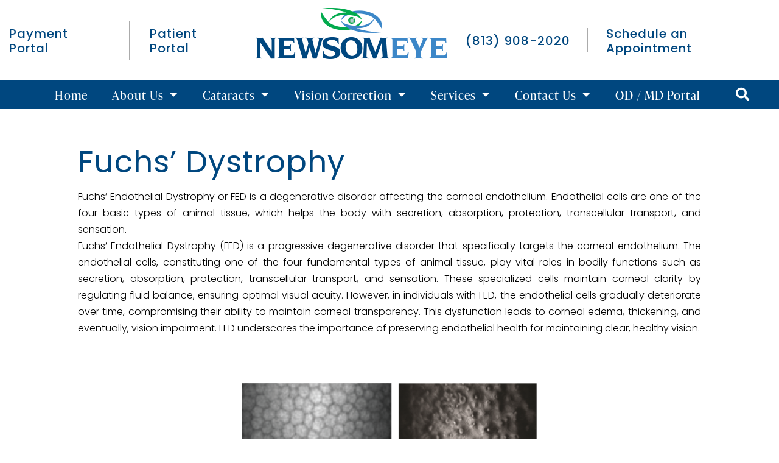

--- FILE ---
content_type: text/html; charset=UTF-8
request_url: https://newsomeye.com/cornea-surgery-newsom-eye/fuchs-dystrophy/
body_size: 37013
content:
<!doctype html>
<html lang="en-US">
<head><meta charset="UTF-8"><script>if(navigator.userAgent.match(/MSIE|Internet Explorer/i)||navigator.userAgent.match(/Trident\/7\..*?rv:11/i)){var href=document.location.href;if(!href.match(/[?&]nowprocket/)){if(href.indexOf("?")==-1){if(href.indexOf("#")==-1){document.location.href=href+"?nowprocket=1"}else{document.location.href=href.replace("#","?nowprocket=1#")}}else{if(href.indexOf("#")==-1){document.location.href=href+"&nowprocket=1"}else{document.location.href=href.replace("#","&nowprocket=1#")}}}}</script><script>(()=>{class RocketLazyLoadScripts{constructor(){this.v="2.0.4",this.userEvents=["keydown","keyup","mousedown","mouseup","mousemove","mouseover","mouseout","touchmove","touchstart","touchend","touchcancel","wheel","click","dblclick","input"],this.attributeEvents=["onblur","onclick","oncontextmenu","ondblclick","onfocus","onmousedown","onmouseenter","onmouseleave","onmousemove","onmouseout","onmouseover","onmouseup","onmousewheel","onscroll","onsubmit"]}async t(){this.i(),this.o(),/iP(ad|hone)/.test(navigator.userAgent)&&this.h(),this.u(),this.l(this),this.m(),this.k(this),this.p(this),this._(),await Promise.all([this.R(),this.L()]),this.lastBreath=Date.now(),this.S(this),this.P(),this.D(),this.O(),this.M(),await this.C(this.delayedScripts.normal),await this.C(this.delayedScripts.defer),await this.C(this.delayedScripts.async),await this.T(),await this.F(),await this.j(),await this.A(),window.dispatchEvent(new Event("rocket-allScriptsLoaded")),this.everythingLoaded=!0,this.lastTouchEnd&&await new Promise(t=>setTimeout(t,500-Date.now()+this.lastTouchEnd)),this.I(),this.H(),this.U(),this.W()}i(){this.CSPIssue=sessionStorage.getItem("rocketCSPIssue"),document.addEventListener("securitypolicyviolation",t=>{this.CSPIssue||"script-src-elem"!==t.violatedDirective||"data"!==t.blockedURI||(this.CSPIssue=!0,sessionStorage.setItem("rocketCSPIssue",!0))},{isRocket:!0})}o(){window.addEventListener("pageshow",t=>{this.persisted=t.persisted,this.realWindowLoadedFired=!0},{isRocket:!0}),window.addEventListener("pagehide",()=>{this.onFirstUserAction=null},{isRocket:!0})}h(){let t;function e(e){t=e}window.addEventListener("touchstart",e,{isRocket:!0}),window.addEventListener("touchend",function i(o){o.changedTouches[0]&&t.changedTouches[0]&&Math.abs(o.changedTouches[0].pageX-t.changedTouches[0].pageX)<10&&Math.abs(o.changedTouches[0].pageY-t.changedTouches[0].pageY)<10&&o.timeStamp-t.timeStamp<200&&(window.removeEventListener("touchstart",e,{isRocket:!0}),window.removeEventListener("touchend",i,{isRocket:!0}),"INPUT"===o.target.tagName&&"text"===o.target.type||(o.target.dispatchEvent(new TouchEvent("touchend",{target:o.target,bubbles:!0})),o.target.dispatchEvent(new MouseEvent("mouseover",{target:o.target,bubbles:!0})),o.target.dispatchEvent(new PointerEvent("click",{target:o.target,bubbles:!0,cancelable:!0,detail:1,clientX:o.changedTouches[0].clientX,clientY:o.changedTouches[0].clientY})),event.preventDefault()))},{isRocket:!0})}q(t){this.userActionTriggered||("mousemove"!==t.type||this.firstMousemoveIgnored?"keyup"===t.type||"mouseover"===t.type||"mouseout"===t.type||(this.userActionTriggered=!0,this.onFirstUserAction&&this.onFirstUserAction()):this.firstMousemoveIgnored=!0),"click"===t.type&&t.preventDefault(),t.stopPropagation(),t.stopImmediatePropagation(),"touchstart"===this.lastEvent&&"touchend"===t.type&&(this.lastTouchEnd=Date.now()),"click"===t.type&&(this.lastTouchEnd=0),this.lastEvent=t.type,t.composedPath&&t.composedPath()[0].getRootNode()instanceof ShadowRoot&&(t.rocketTarget=t.composedPath()[0]),this.savedUserEvents.push(t)}u(){this.savedUserEvents=[],this.userEventHandler=this.q.bind(this),this.userEvents.forEach(t=>window.addEventListener(t,this.userEventHandler,{passive:!1,isRocket:!0})),document.addEventListener("visibilitychange",this.userEventHandler,{isRocket:!0})}U(){this.userEvents.forEach(t=>window.removeEventListener(t,this.userEventHandler,{passive:!1,isRocket:!0})),document.removeEventListener("visibilitychange",this.userEventHandler,{isRocket:!0}),this.savedUserEvents.forEach(t=>{(t.rocketTarget||t.target).dispatchEvent(new window[t.constructor.name](t.type,t))})}m(){const t="return false",e=Array.from(this.attributeEvents,t=>"data-rocket-"+t),i="["+this.attributeEvents.join("],[")+"]",o="[data-rocket-"+this.attributeEvents.join("],[data-rocket-")+"]",s=(e,i,o)=>{o&&o!==t&&(e.setAttribute("data-rocket-"+i,o),e["rocket"+i]=new Function("event",o),e.setAttribute(i,t))};new MutationObserver(t=>{for(const n of t)"attributes"===n.type&&(n.attributeName.startsWith("data-rocket-")||this.everythingLoaded?n.attributeName.startsWith("data-rocket-")&&this.everythingLoaded&&this.N(n.target,n.attributeName.substring(12)):s(n.target,n.attributeName,n.target.getAttribute(n.attributeName))),"childList"===n.type&&n.addedNodes.forEach(t=>{if(t.nodeType===Node.ELEMENT_NODE)if(this.everythingLoaded)for(const i of[t,...t.querySelectorAll(o)])for(const t of i.getAttributeNames())e.includes(t)&&this.N(i,t.substring(12));else for(const e of[t,...t.querySelectorAll(i)])for(const t of e.getAttributeNames())this.attributeEvents.includes(t)&&s(e,t,e.getAttribute(t))})}).observe(document,{subtree:!0,childList:!0,attributeFilter:[...this.attributeEvents,...e]})}I(){this.attributeEvents.forEach(t=>{document.querySelectorAll("[data-rocket-"+t+"]").forEach(e=>{this.N(e,t)})})}N(t,e){const i=t.getAttribute("data-rocket-"+e);i&&(t.setAttribute(e,i),t.removeAttribute("data-rocket-"+e))}k(t){Object.defineProperty(HTMLElement.prototype,"onclick",{get(){return this.rocketonclick||null},set(e){this.rocketonclick=e,this.setAttribute(t.everythingLoaded?"onclick":"data-rocket-onclick","this.rocketonclick(event)")}})}S(t){function e(e,i){let o=e[i];e[i]=null,Object.defineProperty(e,i,{get:()=>o,set(s){t.everythingLoaded?o=s:e["rocket"+i]=o=s}})}e(document,"onreadystatechange"),e(window,"onload"),e(window,"onpageshow");try{Object.defineProperty(document,"readyState",{get:()=>t.rocketReadyState,set(e){t.rocketReadyState=e},configurable:!0}),document.readyState="loading"}catch(t){console.log("WPRocket DJE readyState conflict, bypassing")}}l(t){this.originalAddEventListener=EventTarget.prototype.addEventListener,this.originalRemoveEventListener=EventTarget.prototype.removeEventListener,this.savedEventListeners=[],EventTarget.prototype.addEventListener=function(e,i,o){o&&o.isRocket||!t.B(e,this)&&!t.userEvents.includes(e)||t.B(e,this)&&!t.userActionTriggered||e.startsWith("rocket-")||t.everythingLoaded?t.originalAddEventListener.call(this,e,i,o):(t.savedEventListeners.push({target:this,remove:!1,type:e,func:i,options:o}),"mouseenter"!==e&&"mouseleave"!==e||t.originalAddEventListener.call(this,e,t.savedUserEvents.push,o))},EventTarget.prototype.removeEventListener=function(e,i,o){o&&o.isRocket||!t.B(e,this)&&!t.userEvents.includes(e)||t.B(e,this)&&!t.userActionTriggered||e.startsWith("rocket-")||t.everythingLoaded?t.originalRemoveEventListener.call(this,e,i,o):t.savedEventListeners.push({target:this,remove:!0,type:e,func:i,options:o})}}J(t,e){this.savedEventListeners=this.savedEventListeners.filter(i=>{let o=i.type,s=i.target||window;return e!==o||t!==s||(this.B(o,s)&&(i.type="rocket-"+o),this.$(i),!1)})}H(){EventTarget.prototype.addEventListener=this.originalAddEventListener,EventTarget.prototype.removeEventListener=this.originalRemoveEventListener,this.savedEventListeners.forEach(t=>this.$(t))}$(t){t.remove?this.originalRemoveEventListener.call(t.target,t.type,t.func,t.options):this.originalAddEventListener.call(t.target,t.type,t.func,t.options)}p(t){let e;function i(e){return t.everythingLoaded?e:e.split(" ").map(t=>"load"===t||t.startsWith("load.")?"rocket-jquery-load":t).join(" ")}function o(o){function s(e){const s=o.fn[e];o.fn[e]=o.fn.init.prototype[e]=function(){return this[0]===window&&t.userActionTriggered&&("string"==typeof arguments[0]||arguments[0]instanceof String?arguments[0]=i(arguments[0]):"object"==typeof arguments[0]&&Object.keys(arguments[0]).forEach(t=>{const e=arguments[0][t];delete arguments[0][t],arguments[0][i(t)]=e})),s.apply(this,arguments),this}}if(o&&o.fn&&!t.allJQueries.includes(o)){const e={DOMContentLoaded:[],"rocket-DOMContentLoaded":[]};for(const t in e)document.addEventListener(t,()=>{e[t].forEach(t=>t())},{isRocket:!0});o.fn.ready=o.fn.init.prototype.ready=function(i){function s(){parseInt(o.fn.jquery)>2?setTimeout(()=>i.bind(document)(o)):i.bind(document)(o)}return"function"==typeof i&&(t.realDomReadyFired?!t.userActionTriggered||t.fauxDomReadyFired?s():e["rocket-DOMContentLoaded"].push(s):e.DOMContentLoaded.push(s)),o([])},s("on"),s("one"),s("off"),t.allJQueries.push(o)}e=o}t.allJQueries=[],o(window.jQuery),Object.defineProperty(window,"jQuery",{get:()=>e,set(t){o(t)}})}P(){const t=new Map;document.write=document.writeln=function(e){const i=document.currentScript,o=document.createRange(),s=i.parentElement;let n=t.get(i);void 0===n&&(n=i.nextSibling,t.set(i,n));const c=document.createDocumentFragment();o.setStart(c,0),c.appendChild(o.createContextualFragment(e)),s.insertBefore(c,n)}}async R(){return new Promise(t=>{this.userActionTriggered?t():this.onFirstUserAction=t})}async L(){return new Promise(t=>{document.addEventListener("DOMContentLoaded",()=>{this.realDomReadyFired=!0,t()},{isRocket:!0})})}async j(){return this.realWindowLoadedFired?Promise.resolve():new Promise(t=>{window.addEventListener("load",t,{isRocket:!0})})}M(){this.pendingScripts=[];this.scriptsMutationObserver=new MutationObserver(t=>{for(const e of t)e.addedNodes.forEach(t=>{"SCRIPT"!==t.tagName||t.noModule||t.isWPRocket||this.pendingScripts.push({script:t,promise:new Promise(e=>{const i=()=>{const i=this.pendingScripts.findIndex(e=>e.script===t);i>=0&&this.pendingScripts.splice(i,1),e()};t.addEventListener("load",i,{isRocket:!0}),t.addEventListener("error",i,{isRocket:!0}),setTimeout(i,1e3)})})})}),this.scriptsMutationObserver.observe(document,{childList:!0,subtree:!0})}async F(){await this.X(),this.pendingScripts.length?(await this.pendingScripts[0].promise,await this.F()):this.scriptsMutationObserver.disconnect()}D(){this.delayedScripts={normal:[],async:[],defer:[]},document.querySelectorAll("script[type$=rocketlazyloadscript]").forEach(t=>{t.hasAttribute("data-rocket-src")?t.hasAttribute("async")&&!1!==t.async?this.delayedScripts.async.push(t):t.hasAttribute("defer")&&!1!==t.defer||"module"===t.getAttribute("data-rocket-type")?this.delayedScripts.defer.push(t):this.delayedScripts.normal.push(t):this.delayedScripts.normal.push(t)})}async _(){await this.L();let t=[];document.querySelectorAll("script[type$=rocketlazyloadscript][data-rocket-src]").forEach(e=>{let i=e.getAttribute("data-rocket-src");if(i&&!i.startsWith("data:")){i.startsWith("//")&&(i=location.protocol+i);try{const o=new URL(i).origin;o!==location.origin&&t.push({src:o,crossOrigin:e.crossOrigin||"module"===e.getAttribute("data-rocket-type")})}catch(t){}}}),t=[...new Map(t.map(t=>[JSON.stringify(t),t])).values()],this.Y(t,"preconnect")}async G(t){if(await this.K(),!0!==t.noModule||!("noModule"in HTMLScriptElement.prototype))return new Promise(e=>{let i;function o(){(i||t).setAttribute("data-rocket-status","executed"),e()}try{if(navigator.userAgent.includes("Firefox/")||""===navigator.vendor||this.CSPIssue)i=document.createElement("script"),[...t.attributes].forEach(t=>{let e=t.nodeName;"type"!==e&&("data-rocket-type"===e&&(e="type"),"data-rocket-src"===e&&(e="src"),i.setAttribute(e,t.nodeValue))}),t.text&&(i.text=t.text),t.nonce&&(i.nonce=t.nonce),i.hasAttribute("src")?(i.addEventListener("load",o,{isRocket:!0}),i.addEventListener("error",()=>{i.setAttribute("data-rocket-status","failed-network"),e()},{isRocket:!0}),setTimeout(()=>{i.isConnected||e()},1)):(i.text=t.text,o()),i.isWPRocket=!0,t.parentNode.replaceChild(i,t);else{const i=t.getAttribute("data-rocket-type"),s=t.getAttribute("data-rocket-src");i?(t.type=i,t.removeAttribute("data-rocket-type")):t.removeAttribute("type"),t.addEventListener("load",o,{isRocket:!0}),t.addEventListener("error",i=>{this.CSPIssue&&i.target.src.startsWith("data:")?(console.log("WPRocket: CSP fallback activated"),t.removeAttribute("src"),this.G(t).then(e)):(t.setAttribute("data-rocket-status","failed-network"),e())},{isRocket:!0}),s?(t.fetchPriority="high",t.removeAttribute("data-rocket-src"),t.src=s):t.src="data:text/javascript;base64,"+window.btoa(unescape(encodeURIComponent(t.text)))}}catch(i){t.setAttribute("data-rocket-status","failed-transform"),e()}});t.setAttribute("data-rocket-status","skipped")}async C(t){const e=t.shift();return e?(e.isConnected&&await this.G(e),this.C(t)):Promise.resolve()}O(){this.Y([...this.delayedScripts.normal,...this.delayedScripts.defer,...this.delayedScripts.async],"preload")}Y(t,e){this.trash=this.trash||[];let i=!0;var o=document.createDocumentFragment();t.forEach(t=>{const s=t.getAttribute&&t.getAttribute("data-rocket-src")||t.src;if(s&&!s.startsWith("data:")){const n=document.createElement("link");n.href=s,n.rel=e,"preconnect"!==e&&(n.as="script",n.fetchPriority=i?"high":"low"),t.getAttribute&&"module"===t.getAttribute("data-rocket-type")&&(n.crossOrigin=!0),t.crossOrigin&&(n.crossOrigin=t.crossOrigin),t.integrity&&(n.integrity=t.integrity),t.nonce&&(n.nonce=t.nonce),o.appendChild(n),this.trash.push(n),i=!1}}),document.head.appendChild(o)}W(){this.trash.forEach(t=>t.remove())}async T(){try{document.readyState="interactive"}catch(t){}this.fauxDomReadyFired=!0;try{await this.K(),this.J(document,"readystatechange"),document.dispatchEvent(new Event("rocket-readystatechange")),await this.K(),document.rocketonreadystatechange&&document.rocketonreadystatechange(),await this.K(),this.J(document,"DOMContentLoaded"),document.dispatchEvent(new Event("rocket-DOMContentLoaded")),await this.K(),this.J(window,"DOMContentLoaded"),window.dispatchEvent(new Event("rocket-DOMContentLoaded"))}catch(t){console.error(t)}}async A(){try{document.readyState="complete"}catch(t){}try{await this.K(),this.J(document,"readystatechange"),document.dispatchEvent(new Event("rocket-readystatechange")),await this.K(),document.rocketonreadystatechange&&document.rocketonreadystatechange(),await this.K(),this.J(window,"load"),window.dispatchEvent(new Event("rocket-load")),await this.K(),window.rocketonload&&window.rocketonload(),await this.K(),this.allJQueries.forEach(t=>t(window).trigger("rocket-jquery-load")),await this.K(),this.J(window,"pageshow");const t=new Event("rocket-pageshow");t.persisted=this.persisted,window.dispatchEvent(t),await this.K(),window.rocketonpageshow&&window.rocketonpageshow({persisted:this.persisted})}catch(t){console.error(t)}}async K(){Date.now()-this.lastBreath>45&&(await this.X(),this.lastBreath=Date.now())}async X(){return document.hidden?new Promise(t=>setTimeout(t)):new Promise(t=>requestAnimationFrame(t))}B(t,e){return e===document&&"readystatechange"===t||(e===document&&"DOMContentLoaded"===t||(e===window&&"DOMContentLoaded"===t||(e===window&&"load"===t||e===window&&"pageshow"===t)))}static run(){(new RocketLazyLoadScripts).t()}}RocketLazyLoadScripts.run()})();</script>
	
	<meta name="viewport" content="width=device-width, initial-scale=1">
	<link rel="profile" href="https://gmpg.org/xfn/11">
	<meta name='robots' content='index, follow, max-image-preview:large, max-snippet:-1, max-video-preview:-1' />
	<style>img:is([sizes="auto" i], [sizes^="auto," i]) { contain-intrinsic-size: 3000px 1500px }</style>
	
	<!-- This site is optimized with the Yoast SEO plugin v26.8 - https://yoast.com/product/yoast-seo-wordpress/ -->
	<title>Fuchs&#039; Dystrophy Tampa | Newsom Eye | Symptoms and Treatment</title>
<link data-rocket-prefetch href="https://www.googletagmanager.com" rel="dns-prefetch">
<link data-rocket-prefetch href="https://googleads.g.doubleclick.net" rel="dns-prefetch">
<link data-rocket-prefetch href="https://acsbapp.com" rel="dns-prefetch">
	<meta name="description" content="Fuchs&#039; Dystrophy weakens corneal endothelium. Learn more about this condition and treatment options at Newsom Eye." />
	<link rel="canonical" href="https://newsomeye.com/cornea-surgery-newsom-eye/fuchs-dystrophy/" />
	<meta property="og:locale" content="en_US" />
	<meta property="og:type" content="article" />
	<meta property="og:title" content="Fuchs&#039; Dystrophy Tampa | Newsom Eye | Symptoms and Treatment" />
	<meta property="og:description" content="Fuchs&#039; Dystrophy weakens corneal endothelium. Learn more about this condition and treatment options at Newsom Eye." />
	<meta property="og:url" content="https://newsomeye.com/cornea-surgery-newsom-eye/fuchs-dystrophy/" />
	<meta property="og:site_name" content="Newsom Eye" />
	<meta property="article:publisher" content="https://www.facebook.com/newsomeye" />
	<meta property="article:modified_time" content="2025-08-05T15:20:18+00:00" />
	<meta property="og:image" content="https://newsomeye.com/wp-content/uploads/2024/02/fuchs.jpg" />
	<meta property="og:image:width" content="1000" />
	<meta property="og:image:height" content="679" />
	<meta property="og:image:type" content="image/jpeg" />
	<meta name="twitter:card" content="summary_large_image" />
	<script type="application/ld+json" class="yoast-schema-graph">{"@context":"https://schema.org","@graph":[{"@type":"Article","@id":"https://newsomeye.com/cornea-surgery-newsom-eye/fuchs-dystrophy/#article","isPartOf":{"@id":"https://newsomeye.com/cornea-surgery-newsom-eye/fuchs-dystrophy/"},"author":{"name":"madison@newsomeye.net","@id":"https://newsomeye.com/#/schema/person/ac385173ba5d38d6d3b40b55d14e6cd6"},"headline":"Fuchs’ Dystrophy","datePublished":"2018-02-08T17:42:32+00:00","dateModified":"2025-08-05T15:20:18+00:00","mainEntityOfPage":{"@id":"https://newsomeye.com/cornea-surgery-newsom-eye/fuchs-dystrophy/"},"wordCount":425,"publisher":{"@id":"https://newsomeye.com/#organization"},"image":{"@id":"https://newsomeye.com/cornea-surgery-newsom-eye/fuchs-dystrophy/#primaryimage"},"thumbnailUrl":"https://newsomeye.com/wp-content/uploads/2024/02/fuchs.jpg","inLanguage":"en-US"},{"@type":"WebPage","@id":"https://newsomeye.com/cornea-surgery-newsom-eye/fuchs-dystrophy/","url":"https://newsomeye.com/cornea-surgery-newsom-eye/fuchs-dystrophy/","name":"Fuchs' Dystrophy Tampa | Newsom Eye | Symptoms and Treatment","isPartOf":{"@id":"https://newsomeye.com/#website"},"primaryImageOfPage":{"@id":"https://newsomeye.com/cornea-surgery-newsom-eye/fuchs-dystrophy/#primaryimage"},"image":{"@id":"https://newsomeye.com/cornea-surgery-newsom-eye/fuchs-dystrophy/#primaryimage"},"thumbnailUrl":"https://newsomeye.com/wp-content/uploads/2024/02/fuchs.jpg","datePublished":"2018-02-08T17:42:32+00:00","dateModified":"2025-08-05T15:20:18+00:00","description":"Fuchs' Dystrophy weakens corneal endothelium. Learn more about this condition and treatment options at Newsom Eye.","breadcrumb":{"@id":"https://newsomeye.com/cornea-surgery-newsom-eye/fuchs-dystrophy/#breadcrumb"},"inLanguage":"en-US","potentialAction":[{"@type":"ReadAction","target":["https://newsomeye.com/cornea-surgery-newsom-eye/fuchs-dystrophy/"]}]},{"@type":"ImageObject","inLanguage":"en-US","@id":"https://newsomeye.com/cornea-surgery-newsom-eye/fuchs-dystrophy/#primaryimage","url":"https://newsomeye.com/wp-content/uploads/2024/02/fuchs.jpg","contentUrl":"https://newsomeye.com/wp-content/uploads/2024/02/fuchs.jpg","width":1000,"height":679,"caption":"Fuchs"},{"@type":"BreadcrumbList","@id":"https://newsomeye.com/cornea-surgery-newsom-eye/fuchs-dystrophy/#breadcrumb","itemListElement":[{"@type":"ListItem","position":1,"name":"Home","item":"https://newsomeye.com/"},{"@type":"ListItem","position":2,"name":"Cornea Surgery At Newsom Eye","item":"https://newsomeye.com/cornea-surgery-newsom-eye/"},{"@type":"ListItem","position":3,"name":"Fuchs’ Dystrophy"}]},{"@type":"WebSite","@id":"https://newsomeye.com/#website","url":"https://newsomeye.com/","name":"Newsom Eye","description":"Newsom Eye in Tampa","publisher":{"@id":"https://newsomeye.com/#organization"},"potentialAction":[{"@type":"SearchAction","target":{"@type":"EntryPoint","urlTemplate":"https://newsomeye.com/?s={search_term_string}"},"query-input":{"@type":"PropertyValueSpecification","valueRequired":true,"valueName":"search_term_string"}}],"inLanguage":"en-US"},{"@type":"Organization","@id":"https://newsomeye.com/#organization","name":"Newsom Eye","url":"https://newsomeye.com/","logo":{"@type":"ImageObject","inLanguage":"en-US","@id":"https://newsomeye.com/#/schema/logo/image/","url":"https://newsomeye.com/wp-content/uploads/2023/10/mobile-logot.png","contentUrl":"https://newsomeye.com/wp-content/uploads/2023/10/mobile-logot.png","width":277,"height":74,"caption":"Newsom Eye"},"image":{"@id":"https://newsomeye.com/#/schema/logo/image/"},"sameAs":["https://www.facebook.com/newsomeye"]},{"@type":"Person","@id":"https://newsomeye.com/#/schema/person/ac385173ba5d38d6d3b40b55d14e6cd6","name":"madison@newsomeye.net","image":{"@type":"ImageObject","inLanguage":"en-US","@id":"https://newsomeye.com/#/schema/person/image/","url":"https://secure.gravatar.com/avatar/73f0cd515ee8a0a5babdfdc1fbf832dd8fcf0c60cde8af00f174e80b69c3058b?s=96&d=mm&r=g","contentUrl":"https://secure.gravatar.com/avatar/73f0cd515ee8a0a5babdfdc1fbf832dd8fcf0c60cde8af00f174e80b69c3058b?s=96&d=mm&r=g","caption":"madison@newsomeye.net"}}]}</script>
	<!-- / Yoast SEO plugin. -->


<link rel='dns-prefetch' href='//www.googletagmanager.com' />

<link rel="alternate" type="application/rss+xml" title="Newsom Eye &raquo; Feed" href="https://newsomeye.com/feed/" />
<link rel="alternate" type="application/rss+xml" title="Newsom Eye &raquo; Comments Feed" href="https://newsomeye.com/comments/feed/" />
<link data-minify="1" rel='stylesheet' id='genesis-blocks-style-css-css' href='https://newsomeye.com/wp-content/cache/min/1/wp-content/plugins/genesis-blocks/dist/style-blocks.build.css?ver=1769713460' media='all' />
<style id='cf-frontend-style-inline-css'>
@font-face {
	font-family: 'IvyPresto Headline';
	font-weight: 300;
	src: url('https://newsomeye.com/wp-content/uploads/2023/10/IvyPresto-Headline-Light.otf') format('OpenType');
}
@font-face {
	font-family: 'IvyPresto Headline';
	font-weight: 400;
	src: url('https://newsomeye.com/wp-content/uploads/2023/10/IvyPresto-Headline-Regular.otf') format('OpenType');
}
@font-face {
	font-family: 'IvyPresto Headline';
	font-weight: 600;
	src: url('https://newsomeye.com/wp-content/uploads/2023/10/IvyPresto-Headline-SemiBold.otf') format('OpenType');
}
@font-face {
	font-family: 'IvyPresto Headline';
	font-weight: 100;
	src: url('https://newsomeye.com/wp-content/uploads/2023/10/IvyPresto-Headline-Thin.otf') format('OpenType');
}
@font-face {
	font-family: 'IvyPresto Headline';
	font-weight: 700;
	src: url('https://newsomeye.com/wp-content/uploads/2023/10/IvyPresto-Headline-Bold.otf') format('OpenType');
}
@font-face {
	font-family: 'IvyPresto Headline';
	font-weight: 300;
	src: url('https://newsomeye.com/wp-content/uploads/2023/10/IvyPresto-Headline-Light.otf') format('OpenType');
}
@font-face {
	font-family: 'Myriad Pro';
	font-weight: 300;
	src: url('https://newsomeye.com/wp-content/uploads/2023/10/Myriad-Pro-Light.otf') format('OpenType');
}
@font-face {
	font-family: 'Myriad Pro';
	font-weight: 400;
	src: url('https://newsomeye.com/wp-content/uploads/2023/10/Myriad-Pro-Regular.ttf') format('truetype');
}
@font-face {
	font-family: 'Myriad Pro';
	font-weight: 700;
	src: url('https://newsomeye.com/wp-content/uploads/2023/10/Myriad-Pro-Bold.ttf') format('truetype');
}
@font-face {
	font-family: 'Myriad Pro';
	font-weight: 800;
	src: url('https://newsomeye.com/wp-content/uploads/2023/10/Myriad-Pro-Black.otf') format('OpenType');
}
@font-face {
	font-family: 'Myriad Pro';
	font-weight: 300;
	src: url('https://newsomeye.com/wp-content/uploads/2023/10/Myriad-Pro-Light.otf') format('OpenType');
}
@font-face {
	font-family: 'Myriad Pro';
	font-weight: 400;
	src: url('https://newsomeye.com/wp-content/uploads/2023/10/Myriad-Pro-Regular.ttf') format('truetype');
}
@font-face {
	font-family: 'Myriad Pro';
	font-weight: 700;
	src: url('https://newsomeye.com/wp-content/uploads/2023/10/Myriad-Pro-Bold.ttf') format('truetype');
}
@font-face {
	font-family: 'Myriad Pro';
	font-weight: 800;
	src: url('https://newsomeye.com/wp-content/uploads/2023/10/Myriad-Pro-Black.otf') format('OpenType');
}
@font-face {
	font-family: 'Myriad Pro';
	font-weight: 300;
	src: url('https://newsomeye.com/wp-content/uploads/2023/10/Myriad-Pro-Light.otf') format('OpenType');
}
@font-face {
	font-family: 'Myriad Pro';
	font-weight: 400;
	src: url('https://newsomeye.com/wp-content/uploads/2023/10/Myriad-Pro-Regular.ttf') format('truetype');
}
@font-face {
	font-family: 'Myriad Pro';
	font-weight: 700;
	src: url('https://newsomeye.com/wp-content/uploads/2023/10/Myriad-Pro-Bold.ttf') format('truetype');
}
@font-face {
	font-family: 'Myriad Pro';
	font-weight: 300;
	src: url('https://newsomeye.com/wp-content/uploads/2023/10/Myriad-Pro-Light.otf') format('OpenType');
}
@font-face {
	font-family: 'Myriad Pro';
	font-weight: 400;
	src: url('https://newsomeye.com/wp-content/uploads/2023/10/Myriad-Pro-Regular.ttf') format('truetype');
}
@font-face {
	font-family: 'Myriad Pro';
	font-weight: 300;
	src: url('https://newsomeye.com/wp-content/uploads/2023/10/Myriad-Pro-Light.otf') format('OpenType');
}
</style>
<style id='wp-emoji-styles-inline-css'>

	img.wp-smiley, img.emoji {
		display: inline !important;
		border: none !important;
		box-shadow: none !important;
		height: 1em !important;
		width: 1em !important;
		margin: 0 0.07em !important;
		vertical-align: -0.1em !important;
		background: none !important;
		padding: 0 !important;
	}
</style>
<link rel='stylesheet' id='wp-components-css' href='https://newsomeye.com/wp-includes/css/dist/components/style.min.css?ver=6.8.3' media='all' />
<link rel='stylesheet' id='wp-preferences-css' href='https://newsomeye.com/wp-includes/css/dist/preferences/style.min.css?ver=6.8.3' media='all' />
<link rel='stylesheet' id='wp-block-editor-css' href='https://newsomeye.com/wp-includes/css/dist/block-editor/style.min.css?ver=6.8.3' media='all' />
<link data-minify="1" rel='stylesheet' id='popup-maker-block-library-style-css' href='https://newsomeye.com/wp-content/cache/min/1/wp-content/plugins/popup-maker/dist/packages/block-library-style.css?ver=1769713460' media='all' />
<style id='global-styles-inline-css'>
:root{--wp--preset--aspect-ratio--square: 1;--wp--preset--aspect-ratio--4-3: 4/3;--wp--preset--aspect-ratio--3-4: 3/4;--wp--preset--aspect-ratio--3-2: 3/2;--wp--preset--aspect-ratio--2-3: 2/3;--wp--preset--aspect-ratio--16-9: 16/9;--wp--preset--aspect-ratio--9-16: 9/16;--wp--preset--color--black: #000000;--wp--preset--color--cyan-bluish-gray: #abb8c3;--wp--preset--color--white: #ffffff;--wp--preset--color--pale-pink: #f78da7;--wp--preset--color--vivid-red: #cf2e2e;--wp--preset--color--luminous-vivid-orange: #ff6900;--wp--preset--color--luminous-vivid-amber: #fcb900;--wp--preset--color--light-green-cyan: #7bdcb5;--wp--preset--color--vivid-green-cyan: #00d084;--wp--preset--color--pale-cyan-blue: #8ed1fc;--wp--preset--color--vivid-cyan-blue: #0693e3;--wp--preset--color--vivid-purple: #9b51e0;--wp--preset--gradient--vivid-cyan-blue-to-vivid-purple: linear-gradient(135deg,rgba(6,147,227,1) 0%,rgb(155,81,224) 100%);--wp--preset--gradient--light-green-cyan-to-vivid-green-cyan: linear-gradient(135deg,rgb(122,220,180) 0%,rgb(0,208,130) 100%);--wp--preset--gradient--luminous-vivid-amber-to-luminous-vivid-orange: linear-gradient(135deg,rgba(252,185,0,1) 0%,rgba(255,105,0,1) 100%);--wp--preset--gradient--luminous-vivid-orange-to-vivid-red: linear-gradient(135deg,rgba(255,105,0,1) 0%,rgb(207,46,46) 100%);--wp--preset--gradient--very-light-gray-to-cyan-bluish-gray: linear-gradient(135deg,rgb(238,238,238) 0%,rgb(169,184,195) 100%);--wp--preset--gradient--cool-to-warm-spectrum: linear-gradient(135deg,rgb(74,234,220) 0%,rgb(151,120,209) 20%,rgb(207,42,186) 40%,rgb(238,44,130) 60%,rgb(251,105,98) 80%,rgb(254,248,76) 100%);--wp--preset--gradient--blush-light-purple: linear-gradient(135deg,rgb(255,206,236) 0%,rgb(152,150,240) 100%);--wp--preset--gradient--blush-bordeaux: linear-gradient(135deg,rgb(254,205,165) 0%,rgb(254,45,45) 50%,rgb(107,0,62) 100%);--wp--preset--gradient--luminous-dusk: linear-gradient(135deg,rgb(255,203,112) 0%,rgb(199,81,192) 50%,rgb(65,88,208) 100%);--wp--preset--gradient--pale-ocean: linear-gradient(135deg,rgb(255,245,203) 0%,rgb(182,227,212) 50%,rgb(51,167,181) 100%);--wp--preset--gradient--electric-grass: linear-gradient(135deg,rgb(202,248,128) 0%,rgb(113,206,126) 100%);--wp--preset--gradient--midnight: linear-gradient(135deg,rgb(2,3,129) 0%,rgb(40,116,252) 100%);--wp--preset--font-size--small: 13px;--wp--preset--font-size--medium: 20px;--wp--preset--font-size--large: 36px;--wp--preset--font-size--x-large: 42px;--wp--preset--spacing--20: 0.44rem;--wp--preset--spacing--30: 0.67rem;--wp--preset--spacing--40: 1rem;--wp--preset--spacing--50: 1.5rem;--wp--preset--spacing--60: 2.25rem;--wp--preset--spacing--70: 3.38rem;--wp--preset--spacing--80: 5.06rem;--wp--preset--shadow--natural: 6px 6px 9px rgba(0, 0, 0, 0.2);--wp--preset--shadow--deep: 12px 12px 50px rgba(0, 0, 0, 0.4);--wp--preset--shadow--sharp: 6px 6px 0px rgba(0, 0, 0, 0.2);--wp--preset--shadow--outlined: 6px 6px 0px -3px rgba(255, 255, 255, 1), 6px 6px rgba(0, 0, 0, 1);--wp--preset--shadow--crisp: 6px 6px 0px rgba(0, 0, 0, 1);}:root { --wp--style--global--content-size: 800px;--wp--style--global--wide-size: 1200px; }:where(body) { margin: 0; }.wp-site-blocks > .alignleft { float: left; margin-right: 2em; }.wp-site-blocks > .alignright { float: right; margin-left: 2em; }.wp-site-blocks > .aligncenter { justify-content: center; margin-left: auto; margin-right: auto; }:where(.wp-site-blocks) > * { margin-block-start: 24px; margin-block-end: 0; }:where(.wp-site-blocks) > :first-child { margin-block-start: 0; }:where(.wp-site-blocks) > :last-child { margin-block-end: 0; }:root { --wp--style--block-gap: 24px; }:root :where(.is-layout-flow) > :first-child{margin-block-start: 0;}:root :where(.is-layout-flow) > :last-child{margin-block-end: 0;}:root :where(.is-layout-flow) > *{margin-block-start: 24px;margin-block-end: 0;}:root :where(.is-layout-constrained) > :first-child{margin-block-start: 0;}:root :where(.is-layout-constrained) > :last-child{margin-block-end: 0;}:root :where(.is-layout-constrained) > *{margin-block-start: 24px;margin-block-end: 0;}:root :where(.is-layout-flex){gap: 24px;}:root :where(.is-layout-grid){gap: 24px;}.is-layout-flow > .alignleft{float: left;margin-inline-start: 0;margin-inline-end: 2em;}.is-layout-flow > .alignright{float: right;margin-inline-start: 2em;margin-inline-end: 0;}.is-layout-flow > .aligncenter{margin-left: auto !important;margin-right: auto !important;}.is-layout-constrained > .alignleft{float: left;margin-inline-start: 0;margin-inline-end: 2em;}.is-layout-constrained > .alignright{float: right;margin-inline-start: 2em;margin-inline-end: 0;}.is-layout-constrained > .aligncenter{margin-left: auto !important;margin-right: auto !important;}.is-layout-constrained > :where(:not(.alignleft):not(.alignright):not(.alignfull)){max-width: var(--wp--style--global--content-size);margin-left: auto !important;margin-right: auto !important;}.is-layout-constrained > .alignwide{max-width: var(--wp--style--global--wide-size);}body .is-layout-flex{display: flex;}.is-layout-flex{flex-wrap: wrap;align-items: center;}.is-layout-flex > :is(*, div){margin: 0;}body .is-layout-grid{display: grid;}.is-layout-grid > :is(*, div){margin: 0;}body{padding-top: 0px;padding-right: 0px;padding-bottom: 0px;padding-left: 0px;}a:where(:not(.wp-element-button)){text-decoration: underline;}:root :where(.wp-element-button, .wp-block-button__link){background-color: #32373c;border-width: 0;color: #fff;font-family: inherit;font-size: inherit;line-height: inherit;padding: calc(0.667em + 2px) calc(1.333em + 2px);text-decoration: none;}.has-black-color{color: var(--wp--preset--color--black) !important;}.has-cyan-bluish-gray-color{color: var(--wp--preset--color--cyan-bluish-gray) !important;}.has-white-color{color: var(--wp--preset--color--white) !important;}.has-pale-pink-color{color: var(--wp--preset--color--pale-pink) !important;}.has-vivid-red-color{color: var(--wp--preset--color--vivid-red) !important;}.has-luminous-vivid-orange-color{color: var(--wp--preset--color--luminous-vivid-orange) !important;}.has-luminous-vivid-amber-color{color: var(--wp--preset--color--luminous-vivid-amber) !important;}.has-light-green-cyan-color{color: var(--wp--preset--color--light-green-cyan) !important;}.has-vivid-green-cyan-color{color: var(--wp--preset--color--vivid-green-cyan) !important;}.has-pale-cyan-blue-color{color: var(--wp--preset--color--pale-cyan-blue) !important;}.has-vivid-cyan-blue-color{color: var(--wp--preset--color--vivid-cyan-blue) !important;}.has-vivid-purple-color{color: var(--wp--preset--color--vivid-purple) !important;}.has-black-background-color{background-color: var(--wp--preset--color--black) !important;}.has-cyan-bluish-gray-background-color{background-color: var(--wp--preset--color--cyan-bluish-gray) !important;}.has-white-background-color{background-color: var(--wp--preset--color--white) !important;}.has-pale-pink-background-color{background-color: var(--wp--preset--color--pale-pink) !important;}.has-vivid-red-background-color{background-color: var(--wp--preset--color--vivid-red) !important;}.has-luminous-vivid-orange-background-color{background-color: var(--wp--preset--color--luminous-vivid-orange) !important;}.has-luminous-vivid-amber-background-color{background-color: var(--wp--preset--color--luminous-vivid-amber) !important;}.has-light-green-cyan-background-color{background-color: var(--wp--preset--color--light-green-cyan) !important;}.has-vivid-green-cyan-background-color{background-color: var(--wp--preset--color--vivid-green-cyan) !important;}.has-pale-cyan-blue-background-color{background-color: var(--wp--preset--color--pale-cyan-blue) !important;}.has-vivid-cyan-blue-background-color{background-color: var(--wp--preset--color--vivid-cyan-blue) !important;}.has-vivid-purple-background-color{background-color: var(--wp--preset--color--vivid-purple) !important;}.has-black-border-color{border-color: var(--wp--preset--color--black) !important;}.has-cyan-bluish-gray-border-color{border-color: var(--wp--preset--color--cyan-bluish-gray) !important;}.has-white-border-color{border-color: var(--wp--preset--color--white) !important;}.has-pale-pink-border-color{border-color: var(--wp--preset--color--pale-pink) !important;}.has-vivid-red-border-color{border-color: var(--wp--preset--color--vivid-red) !important;}.has-luminous-vivid-orange-border-color{border-color: var(--wp--preset--color--luminous-vivid-orange) !important;}.has-luminous-vivid-amber-border-color{border-color: var(--wp--preset--color--luminous-vivid-amber) !important;}.has-light-green-cyan-border-color{border-color: var(--wp--preset--color--light-green-cyan) !important;}.has-vivid-green-cyan-border-color{border-color: var(--wp--preset--color--vivid-green-cyan) !important;}.has-pale-cyan-blue-border-color{border-color: var(--wp--preset--color--pale-cyan-blue) !important;}.has-vivid-cyan-blue-border-color{border-color: var(--wp--preset--color--vivid-cyan-blue) !important;}.has-vivid-purple-border-color{border-color: var(--wp--preset--color--vivid-purple) !important;}.has-vivid-cyan-blue-to-vivid-purple-gradient-background{background: var(--wp--preset--gradient--vivid-cyan-blue-to-vivid-purple) !important;}.has-light-green-cyan-to-vivid-green-cyan-gradient-background{background: var(--wp--preset--gradient--light-green-cyan-to-vivid-green-cyan) !important;}.has-luminous-vivid-amber-to-luminous-vivid-orange-gradient-background{background: var(--wp--preset--gradient--luminous-vivid-amber-to-luminous-vivid-orange) !important;}.has-luminous-vivid-orange-to-vivid-red-gradient-background{background: var(--wp--preset--gradient--luminous-vivid-orange-to-vivid-red) !important;}.has-very-light-gray-to-cyan-bluish-gray-gradient-background{background: var(--wp--preset--gradient--very-light-gray-to-cyan-bluish-gray) !important;}.has-cool-to-warm-spectrum-gradient-background{background: var(--wp--preset--gradient--cool-to-warm-spectrum) !important;}.has-blush-light-purple-gradient-background{background: var(--wp--preset--gradient--blush-light-purple) !important;}.has-blush-bordeaux-gradient-background{background: var(--wp--preset--gradient--blush-bordeaux) !important;}.has-luminous-dusk-gradient-background{background: var(--wp--preset--gradient--luminous-dusk) !important;}.has-pale-ocean-gradient-background{background: var(--wp--preset--gradient--pale-ocean) !important;}.has-electric-grass-gradient-background{background: var(--wp--preset--gradient--electric-grass) !important;}.has-midnight-gradient-background{background: var(--wp--preset--gradient--midnight) !important;}.has-small-font-size{font-size: var(--wp--preset--font-size--small) !important;}.has-medium-font-size{font-size: var(--wp--preset--font-size--medium) !important;}.has-large-font-size{font-size: var(--wp--preset--font-size--large) !important;}.has-x-large-font-size{font-size: var(--wp--preset--font-size--x-large) !important;}
:root :where(.wp-block-pullquote){font-size: 1.5em;line-height: 1.6;}
</style>
<link data-minify="1" rel='stylesheet' id='theme.css-css' href='https://newsomeye.com/wp-content/cache/min/1/wp-content/plugins/popup-builder/public/css/theme.css?ver=1769713460' media='all' />
<link data-minify="1" rel='stylesheet' id='hello-elementor-css' href='https://newsomeye.com/wp-content/cache/min/1/wp-content/themes/hello-elementor/assets/css/reset.css?ver=1769713460' media='all' />
<link data-minify="1" rel='stylesheet' id='hello-elementor-theme-style-css' href='https://newsomeye.com/wp-content/cache/min/1/wp-content/themes/hello-elementor/assets/css/theme.css?ver=1769713460' media='all' />
<link data-minify="1" rel='stylesheet' id='hello-elementor-header-footer-css' href='https://newsomeye.com/wp-content/cache/min/1/wp-content/themes/hello-elementor/assets/css/header-footer.css?ver=1769713460' media='all' />
<link rel='stylesheet' id='elementor-frontend-css' href='https://newsomeye.com/wp-content/plugins/elementor/assets/css/frontend.min.css?ver=3.34.4' media='all' />
<link rel='stylesheet' id='elementor-post-6-css' href='https://newsomeye.com/wp-content/uploads/elementor/css/post-6.css?ver=1769713458' media='all' />
<link rel='stylesheet' id='widget-heading-css' href='https://newsomeye.com/wp-content/plugins/elementor/assets/css/widget-heading.min.css?ver=3.34.4' media='all' />
<link rel='stylesheet' id='widget-image-css' href='https://newsomeye.com/wp-content/plugins/elementor/assets/css/widget-image.min.css?ver=3.34.4' media='all' />
<link rel='stylesheet' id='widget-nav-menu-css' href='https://newsomeye.com/wp-content/plugins/elementor-pro/assets/css/widget-nav-menu.min.css?ver=3.34.4' media='all' />
<link rel='stylesheet' id='widget-search-form-css' href='https://newsomeye.com/wp-content/plugins/elementor-pro/assets/css/widget-search-form.min.css?ver=3.34.4' media='all' />
<link rel='stylesheet' id='elementor-icons-shared-0-css' href='https://newsomeye.com/wp-content/plugins/elementor/assets/lib/font-awesome/css/fontawesome.min.css?ver=5.15.3' media='all' />
<link data-minify="1" rel='stylesheet' id='elementor-icons-fa-solid-css' href='https://newsomeye.com/wp-content/cache/min/1/wp-content/plugins/elementor/assets/lib/font-awesome/css/solid.min.css?ver=1769713460' media='all' />
<link rel='stylesheet' id='e-sticky-css' href='https://newsomeye.com/wp-content/plugins/elementor-pro/assets/css/modules/sticky.min.css?ver=3.34.4' media='all' />
<link rel='stylesheet' id='widget-icon-list-css' href='https://newsomeye.com/wp-content/plugins/elementor/assets/css/widget-icon-list.min.css?ver=3.34.4' media='all' />
<link rel='stylesheet' id='e-animation-grow-css' href='https://newsomeye.com/wp-content/plugins/elementor/assets/lib/animations/styles/e-animation-grow.min.css?ver=3.34.4' media='all' />
<link data-minify="1" rel='stylesheet' id='elementor-icons-css' href='https://newsomeye.com/wp-content/cache/min/1/wp-content/plugins/elementor/assets/lib/eicons/css/elementor-icons.min.css?ver=1769713460' media='all' />
<link rel='stylesheet' id='e-animation-slideInUp-css' href='https://newsomeye.com/wp-content/plugins/elementor/assets/lib/animations/styles/slideInUp.min.css?ver=3.34.4' media='all' />
<link rel='stylesheet' id='e-animation-fadeInUp-css' href='https://newsomeye.com/wp-content/plugins/elementor/assets/lib/animations/styles/fadeInUp.min.css?ver=3.34.4' media='all' />
<link rel='stylesheet' id='widget-spacer-css' href='https://newsomeye.com/wp-content/plugins/elementor/assets/css/widget-spacer.min.css?ver=3.34.4' media='all' />
<link rel='stylesheet' id='e-animation-shrink-css' href='https://newsomeye.com/wp-content/plugins/elementor/assets/lib/animations/styles/e-animation-shrink.min.css?ver=3.34.4' media='all' />
<link rel='stylesheet' id='elementor-post-2110-css' href='https://newsomeye.com/wp-content/uploads/elementor/css/post-2110.css?ver=1769715908' media='all' />
<link rel='stylesheet' id='elementor-post-11-css' href='https://newsomeye.com/wp-content/uploads/elementor/css/post-11.css?ver=1769713459' media='all' />
<link rel='stylesheet' id='elementor-post-21-css' href='https://newsomeye.com/wp-content/uploads/elementor/css/post-21.css?ver=1769713460' media='all' />
<link rel='stylesheet' id='elementor-post-9907-css' href='https://newsomeye.com/wp-content/uploads/elementor/css/post-9907.css?ver=1769713539' media='all' />
<style id='rocket-lazyload-inline-css'>
.rll-youtube-player{position:relative;padding-bottom:56.23%;height:0;overflow:hidden;max-width:100%;}.rll-youtube-player:focus-within{outline: 2px solid currentColor;outline-offset: 5px;}.rll-youtube-player iframe{position:absolute;top:0;left:0;width:100%;height:100%;z-index:100;background:0 0}.rll-youtube-player img{bottom:0;display:block;left:0;margin:auto;max-width:100%;width:100%;position:absolute;right:0;top:0;border:none;height:auto;-webkit-transition:.4s all;-moz-transition:.4s all;transition:.4s all}.rll-youtube-player img:hover{-webkit-filter:brightness(75%)}.rll-youtube-player .play{height:100%;width:100%;left:0;top:0;position:absolute;background:url(https://newsomeye.com/wp-content/plugins/wp-rocket/assets/img/youtube.png) no-repeat center;background-color: transparent !important;cursor:pointer;border:none;}.wp-embed-responsive .wp-has-aspect-ratio .rll-youtube-player{position:absolute;padding-bottom:0;width:100%;height:100%;top:0;bottom:0;left:0;right:0}
</style>
<link data-minify="1" rel='stylesheet' id='elementor-gf-local-roboto-css' href='https://newsomeye.com/wp-content/cache/min/1/wp-content/uploads/elementor/google-fonts/css/roboto.css?ver=1769713460' media='all' />
<link data-minify="1" rel='stylesheet' id='elementor-gf-local-robotoslab-css' href='https://newsomeye.com/wp-content/cache/min/1/wp-content/uploads/elementor/google-fonts/css/robotoslab.css?ver=1769713460' media='all' />
<link data-minify="1" rel='stylesheet' id='elementor-gf-local-poppins-css' href='https://newsomeye.com/wp-content/cache/min/1/wp-content/uploads/elementor/google-fonts/css/poppins.css?ver=1769713460' media='all' />
<link data-minify="1" rel='stylesheet' id='elementor-gf-local-opensans-css' href='https://newsomeye.com/wp-content/cache/min/1/wp-content/uploads/elementor/google-fonts/css/opensans.css?ver=1769713460' media='all' />
<link data-minify="1" rel='stylesheet' id='elementor-icons-fa-brands-css' href='https://newsomeye.com/wp-content/cache/min/1/wp-content/plugins/elementor/assets/lib/font-awesome/css/brands.min.css?ver=1769713460' media='all' />
<script type="rocketlazyloadscript" data-rocket-src="https://newsomeye.com/wp-includes/js/jquery/jquery.min.js?ver=3.7.1" id="jquery-core-js"></script>
<script type="rocketlazyloadscript" data-rocket-src="https://newsomeye.com/wp-includes/js/jquery/jquery-migrate.min.js?ver=3.4.1" id="jquery-migrate-js"></script>
<script type="rocketlazyloadscript" id="Popup.js-js-before">
var sgpbPublicUrl = "https:\/\/newsomeye.com\/wp-content\/plugins\/popup-builder\/public\/";
var SGPB_JS_LOCALIZATION = {"imageSupportAlertMessage":"Only image files supported","pdfSupportAlertMessage":"Only pdf files supported","areYouSure":"Are you sure?","addButtonSpinner":"L","audioSupportAlertMessage":"Only audio files supported (e.g.: mp3, wav, m4a, ogg)","publishPopupBeforeElementor":"Please, publish the popup before starting to use Elementor with it!","publishPopupBeforeDivi":"Please, publish the popup before starting to use Divi Builder with it!","closeButtonAltText":"Close"};
</script>
<script type="rocketlazyloadscript" data-minify="1" data-rocket-src="https://newsomeye.com/wp-content/cache/min/1/wp-content/plugins/popup-builder/public/js/Popup.js?ver=1767628298" id="Popup.js-js"></script>
<script type="rocketlazyloadscript" data-minify="1" data-rocket-src="https://newsomeye.com/wp-content/cache/min/1/wp-content/plugins/popup-builder/public/js/PopupConfig.js?ver=1767628298" id="PopupConfig.js-js"></script>
<script type="rocketlazyloadscript" id="PopupBuilder.js-js-before">
var SGPB_POPUP_PARAMS = {"popupTypeAgeRestriction":"ageRestriction","defaultThemeImages":{"1":"https:\/\/newsomeye.com\/wp-content\/plugins\/popup-builder\/public\/img\/theme_1\/close.png","2":"https:\/\/newsomeye.com\/wp-content\/plugins\/popup-builder\/public\/img\/theme_2\/close.png","3":"https:\/\/newsomeye.com\/wp-content\/plugins\/popup-builder\/public\/img\/theme_3\/close.png","5":"https:\/\/newsomeye.com\/wp-content\/plugins\/popup-builder\/public\/img\/theme_5\/close.png","6":"https:\/\/newsomeye.com\/wp-content\/plugins\/popup-builder\/public\/img\/theme_6\/close.png"},"homePageUrl":"https:\/\/newsomeye.com\/","isPreview":false,"convertedIdsReverse":[],"dontShowPopupExpireTime":365,"conditionalJsClasses":[],"disableAnalyticsGeneral":false};
var SGPB_JS_PACKAGES = {"packages":{"current":1,"free":1,"silver":2,"gold":3,"platinum":4},"extensions":{"geo-targeting":false,"advanced-closing":false}};
var SGPB_JS_PARAMS = {"ajaxUrl":"https:\/\/newsomeye.com\/wp-admin\/admin-ajax.php","nonce":"636971f7fd"};
</script>
<script type="rocketlazyloadscript" data-minify="1" data-rocket-src="https://newsomeye.com/wp-content/cache/min/1/wp-content/plugins/popup-builder/public/js/PopupBuilder.js?ver=1767628298" id="PopupBuilder.js-js"></script>

<!-- Google tag (gtag.js) snippet added by Site Kit -->
<!-- Google Analytics snippet added by Site Kit -->
<script type="rocketlazyloadscript" data-rocket-src="https://www.googletagmanager.com/gtag/js?id=G-Y72YBQ0XQ7" id="google_gtagjs-js" async></script>
<script type="rocketlazyloadscript" id="google_gtagjs-js-after">
window.dataLayer = window.dataLayer || [];function gtag(){dataLayer.push(arguments);}
gtag("set","linker",{"domains":["newsomeye.com"]});
gtag("js", new Date());
gtag("set", "developer_id.dZTNiMT", true);
gtag("config", "G-Y72YBQ0XQ7");
</script>
<link rel="https://api.w.org/" href="https://newsomeye.com/wp-json/" /><link rel="alternate" title="JSON" type="application/json" href="https://newsomeye.com/wp-json/wp/v2/pages/2110" /><link rel="EditURI" type="application/rsd+xml" title="RSD" href="https://newsomeye.com/xmlrpc.php?rsd" />
<link rel='shortlink' href='https://newsomeye.com/?p=2110' />
<link rel="alternate" title="oEmbed (JSON)" type="application/json+oembed" href="https://newsomeye.com/wp-json/oembed/1.0/embed?url=https%3A%2F%2Fnewsomeye.com%2Fcornea-surgery-newsom-eye%2Ffuchs-dystrophy%2F" />
<link rel="alternate" title="oEmbed (XML)" type="text/xml+oembed" href="https://newsomeye.com/wp-json/oembed/1.0/embed?url=https%3A%2F%2Fnewsomeye.com%2Fcornea-surgery-newsom-eye%2Ffuchs-dystrophy%2F&#038;format=xml" />
<!-- MML Lead Tracking -->
<script type="rocketlazyloadscript" data-rocket-type="text/javascript">
var cookie_name="__mml";function setCookie(e,o,n){var i=new Date;i.setMinutes(i.getMinutes()+n);var t=escape(o)+(null==n?"":"; expires="+i.toUTCString()+";path=/;");document.cookie=e+"="+t}function getCookie(e){var o,n,i,t=document.cookie.split(";");for(o=0;o<t.length;o++)if(n=t[o].substr(0,t[o].indexOf("=")),i=t[o].substr(t[o].indexOf("=")+1),(n=n.replace(/^\s+|\s+$/g,""))==e)return unescape(i)}function checkCookie(){var e=getCookie(cookie_name);null!=e&&""!=e||null!=(e=window.location.href.indexOf("utm_")>0||window.location.href.indexOf("gclid=")>0||window.location.href.indexOf("msclkid=")>0?encodeURIComponent(window.location.href):encodeURIComponent(document.referrer!=window.location.href?document.referrer:""))&&""!=e&&setCookie(cookie_name,e,20160)}checkCookie();
</script>
<!-- MML Lead Tracking (Newsomeye.com v1) -->
<meta name="generator" content="Site Kit by Google 1.171.0" /><!-- Google tag (gtag.js) -->
<script type="rocketlazyloadscript" async data-rocket-src="https://www.googletagmanager.com/gtag/js?id=AW-16834223810"></script>
<script type="rocketlazyloadscript">
  window.dataLayer = window.dataLayer || [];
  function gtag(){dataLayer.push(arguments);}
  gtag('js', new Date());

  gtag('config', 'AW-16834223810');
</script><meta name="generator" content="Elementor 3.34.4; features: additional_custom_breakpoints; settings: css_print_method-external, google_font-enabled, font_display-swap">
<script type="rocketlazyloadscript">
jQuery(document).ready(function($) {
	
	$(".elementor-menu-toggle").click(function() {
		$(".page-template-default").toggleClass("active-menu");
	});
        });
</script>
			<style>
				.e-con.e-parent:nth-of-type(n+4):not(.e-lazyloaded):not(.e-no-lazyload),
				.e-con.e-parent:nth-of-type(n+4):not(.e-lazyloaded):not(.e-no-lazyload) * {
					background-image: none !important;
				}
				@media screen and (max-height: 1024px) {
					.e-con.e-parent:nth-of-type(n+3):not(.e-lazyloaded):not(.e-no-lazyload),
					.e-con.e-parent:nth-of-type(n+3):not(.e-lazyloaded):not(.e-no-lazyload) * {
						background-image: none !important;
					}
				}
				@media screen and (max-height: 640px) {
					.e-con.e-parent:nth-of-type(n+2):not(.e-lazyloaded):not(.e-no-lazyload),
					.e-con.e-parent:nth-of-type(n+2):not(.e-lazyloaded):not(.e-no-lazyload) * {
						background-image: none !important;
					}
				}
			</style>
			<style>.wp-block-gallery.is-cropped .blocks-gallery-item picture{height:100%;width:100%;}</style><script type="application/ld+json">
    {
     "@context": "https://schema.org/",
     "@type": "WebPage",
     "name": "Cataract Surgery | Expert Eye Care at Newsom Eye",
   "speakable": {
    "@type": "SpeakableSpecification",
    "xpath": [
      "/html/head/title",
      "/html/head/meta[@name='description']/@content"
    ]
},
     "url": "https://newsomeye.com/"
     }
</script><link rel="icon" href="https://newsomeye.com/wp-content/uploads/2025/03/Favicon-75x75.png" sizes="32x32" />
<link rel="icon" href="https://newsomeye.com/wp-content/uploads/2025/03/Favicon-300x300.png" sizes="192x192" />
<link rel="apple-touch-icon" href="https://newsomeye.com/wp-content/uploads/2025/03/Favicon-300x300.png" />
<meta name="msapplication-TileImage" content="https://newsomeye.com/wp-content/uploads/2025/03/Favicon-300x300.png" />
		<style id="wp-custom-css">
			.card-hover-content{
    position: absolute;
    bottom: -100%;
    left: 0;
    width: 100%;
    height: 100%;
    z-index: 1;
    transition: .5s;
}
.services-card{
    position: relative;
}
[type=button],[type=submit],button {
    color: #00477F;
    border: 1px solid #00477F;
}

[type=button]:focus,[type=button]:hover,[type=submit]:focus,[type=submit]:hover,button:focus,button:hover {
    background-color: #00477F;
}
ul.elementor-nav-menu--dropdown a, ul.elementor-nav-menu--dropdown a:focus, ul.elementor-nav-menu--dropdown a:hover {
    border-left: 0px solid transparent !important;
}
.services-card:hover .card-hover-content{
bottom: 0;
}
.services-card:hover .card-heading{
    opacity: 0;
}
.services-card:hover .card-link{
    opacity: 0;
}
.mobile_imgslider .slick-dots {
	margin-left:auto !important;
	margin-right:auto !important;
}
.mobileonly {
    display: none !important;
}
.pagefimg {
/*     background: url('/wp-content/uploads/2024/01/banner-2.jpg') no-repeat center; */
	background: #ACACAC;
    background-size: cover;
}
/* .para-text h2, .para-text h3 {
    margin: 31px 0 9px;
} */

.elementor-105 .elementor-element.elementor-element-c1a3f9a .elementor-slide-heading {
	padding-top: 0px !important;
}
.elementor-widget-reviews .swiper-wrapper, .elementor-widget-testimonial-carousel .swiper-wrapper{
	margin-bottom: 50px;
}
.tab-mobile-display{
	display: none;
}
.elementor-nav-menu--layout-horizontal #menu-1-0152cfc{
	width: 100% !important;
	justify-content: space-between !important;
}
.elementor-widget-testimonial-carousel .swiper-slide{
	margin-right: 11px !important;
}
.border-black{
	    width: fit-content;
    border-bottom: 2px solid #000;
    padding-bottom: 6px;
}
.border-white{
	    width: fit-content;
    border-bottom: 2px solid #91b9c7;
    padding-bottom: 6px;
}
.border-white-dark{
	    width: fit-content;
    border-bottom: 2px solid #fff;
    padding-bottom: 6px;
}
.border-blue{
	    width: fit-content;
    border-bottom: 2px solid #0299CD;
    padding-bottom: 6px;
}
/* .animation-flyin{
	left: 0;
	animation:flyin 1.3s ease forwards;
}
@keyframes flyin{
	0%{left:-10%;}
	100%{left:0;}
} */
.banner-section, .banner-section .e-con-inner{
	max-height: 630px;
	overflow: hidden;
}
@media only screen and (min-width: 1031px){
	.banner-section img{
	object-fit: cover !important;
		min-height: 630px;
}
	.elementor-widget-reviews .swiper-wrapper, .elementor-widget-testimonial-carousel .swiper-wrapper{
		margin-bottom: 31px !important;
	}
	.elementor-element-f713810 .e-con-inner, .elementor-element-10865c11 .e-con-inner{
	max-height: 630px; 
	}
	.elementor-slides .swiper-slide-inner{
		padding: 0 !important;
	}
	.elementor-105 .elementor-element.elementor-element-c1a3f9a .elementor-slide-heading{
		margin-bottom: 60px !important;
	}
	.elementor-element-33a1838 img{
		height: 690px;
		max-width: 544px;
	}
	.elementor-element-33a1838{
		height: 690px;
	}
	.elementor-105 .elementor-element.elementor-element-190eabb{
		max-width: 490px;
	}
	.elementor-element-42f6ba6 img{
		max-width: 546px;
		width: 100%;
		height: 690px;
	}
	.testimonials-section .elementor-slide-heading::after{
		top: -150px !important;
	}
	.elementor-element-740e95c .elementor-slides .swiper-slide-inner .elementor-slide-heading{
		margin-bottom: 55px !important;
	}
	.elementor-element-b2e40c4 img{
		height: 690px !important;
	}

}
@media only screen and (max-width: 1030px) and (min-width: 992px){
	.elementor-element-f713810 .e-con-inner{
	max-height: auto !important;
	}
	.elementor-105 .elementor-element.elementor-element-721e42c .elementor-heading-title{
		font-size: 51px;
	}
	.banner-section{
		min-height: auto;
	}
	.elementor-menu-toggle{
		display: none !important;
	}
	.elementor-nav-menu--dropdown-tablet .elementor-nav-menu--main{
		display: block !important;
	}
	.elementor-element-f713810 .e-con-inner{
		padding-bottom: 18px !important;
	}
	.about-section .e-con-inner{
		padding-right: 36px !important;
		gap: 36px !important;
	}
	.elementor-element-3d7e1c2 .e-con-inner{
		gap: 30px !important;
	}
	.elementor-105 .elementor-element.elementor-element-d5b5f48{
		width: 48% !important;
	}
	.elementor-105 .elementor-element.elementor-element-f63c2a1{
		width: 48% !important;
	}
	.elementor-element .elementor-element-872477e{
		width: 48% !important;
	}
	.elementor-element-3d7e1c2 .e-con-inner{
		flex-wrap: wrap !important;
		    gap: 0 !important;
	}
	.elementor-element-7c50c01 .e-con-inner{
		justify-content: center !important;
	}
	.elementor-element-e084328 .e-con-inner{
		padding-left: 25px !important;
	}
	.elementor-element-9f67db1>.e-con-inner{
		padding-top: 60px !important;
	}	
	.elementor-11 .elementor-element.elementor-element-2b2923f{
		    --content-width: 1000px !important;
	}
	.mobile-text{
		padding: 0 !important;
	}
	.elementor-element-1e2f83f{
		padding: 0 !important;
	}
	.elementor-11 .elementor-element.elementor-element-4928a1f > .elementor-widget-container{
		padding-left: 15px !important;
	}
	.elementor-element-e732a73 img{
		width: 260px !important;
	}
	.header-top{
		padding: 20px 10px !important;
	}
	.header-top p{
		font-size: 16px !important;
	}
	.elementor-element-4928a1f p{
		text-align: start !important;
	}
	.elementor-element-4928a1f{
		width: auto !important;
	}
	.services-section .elementor-swiper-button-prev{
		left: 32% !important;
	}
	.services-section .elementor-swiper-button-next{
		right: 32% !important;
	}
	.logo-section .e-con-inner{
		padding-left: 15px !important;
		padding-right: 5px !important;
	}
	.lasik-eye-section{
		display: none !important;
	}
	.eye-care-section .e-con-inner{
		gap: 0 !important;
	}
	.elementor-element-d382743>.e-con-inner{
		padding: 0 !important;
	}
	.elementor-element-7a67b42{
		min-height: auto !important;
	}
	.elementor-11 .elementor-element.elementor-element-0152cfc .elementor-nav-menu--main .elementor-item {
		margin-right: 0;
		margin-left:0;
	}
}
 
@media (max-width:1024px){
	.elementor-11 .elementor-element.elementor-element-d41ee90 {
    --padding-block-start: 0px !important;
		--padding-block-end: 0px !important;
	}
}
@media only screen and (max-width: 991px) and (min-width: 768px){
	.elementor-menu-toggle{
		display: block !important;
	}
	.elementor-nav-menu--dropdown-tablet .elementor-nav-menu--main{
		display: none !important;
	}
		.banner-section{
		min-height: 450px;
	}
	.banner-section img{
		min-height: 450px;
    object-fit: cover;
	}
	.elementor-element-9b99463>.e-con-inner{
		padding-top: 120px !important;
	}
	.testimonials-section .elementor-slide-heading::after{
		left: 50% !important;
		transform: translate(-50%, 10%);
		width: 50px !important;
		height: 50px!important;
	}
	.testimonials-section .elementor-slide-heading{
		padding-top: 80px !important;
	}
	.elementor-105 .elementor-element.elementor-element-c1a3f9a .elementor-slide-heading{
		font-size: 30px !important;
		line-height: 40px !important;
	}
	.elementor-element-9b99463{
		margin-bottom: 100px !important;
	}
		.elementor-105 .elementor-element.elementor-element-d5b5f48{
		width: 60% !important;
	}
	.elementor-105 .elementor-element.elementor-element-f63c2a1{
		width: 40% !important;
	}
	.elementor-element .elementor-element-872477e{
		width: 60% !important;
	}
	.elementor-element-3d7e1c2 .e-con-inner{
		flex-wrap: wrap !important;
		    gap: 0 !important;
	}
.elementor-105 .elementor-element.elementor-element-7c50c01 {
    --padding-block-start: 0px;
    --padding-block-end: 0px;
    --padding-inline-start: 20px;
    --padding-inline-end: 20px;
}
	.elementor-element-7c50c01 .e-con-inner{
		gap: 20px !important;
		justify-content: center !important;
	}
	.elementor-element.elementor-element-fedadfa .e-con-inner{
		gap: 30px !important;
	}
	.elementor-21 .elementor-element.elementor-element-9f67db1 {
    --padding-block-end: 70px !important;
}
	.elementor-105 .elementor-element.elementor-element-721e42c .elementor-heading-title{
		font-size: 48px !important;
	}
	.elementor-element-42c9e58 .e-con-inner{
		padding-bottom: 10px;
	}
	.about-section .e-con-inner{
		padding-right: 30px !important;
		gap: 20px !important;
	}
	.image-section .e-con-inner{
		padding: 0 !important;
	}

	.services-section .elementor-swiper-button-prev{
		left: 27% !important;
	}
	.services-section .elementor-swiper-button-next{
		right: 27% !important;
	}
	.elementor-element-566ef43{
		margin-bottom: 75px !important;
	}
	.elementor-38 .elementor-element.elementor-element-7ac2bbe > .elementor-widget-container{
		margin: 60px 0 !important;
	}
	.elementor-element-740e95c>.e-con-inner{
		padding-top: 60px !important;
	}
	.elementor-38 .elementor-element.elementor-element-b681902 .elementor-slide-heading{
		padding: 0 !important;
	}
	.elementor-38 .elementor-element.elementor-element-b681902 .swiper-slide{
		height: 650px !important;
	}
	.elementor-38 .elementor-element.elementor-element-b681902 .swiper-slide-inner{
		margin: 0 !important;
	}
	.elementor-element-228f0cf{
		display: block !important;
	}
	.elementor-element-50ce5d9>.e-con-inner{
		flex-flow: column !important;
	}
	.elementor-element-8b1abf7 img{
		width: 100% !important;
		padding-left: 70px !important;
		padding-right: 70px !important;
	}
	.elementor-element-b1a41b0{
		display: block !important;
	}
	.elementor-element-1f6b722>.e-con-inner{
		padding: 75px 0 !important;
	}
	.dry-eye-center .e-con-inner{
		padding: 75px 50px !important;
	}
	.elementor-element-7a67b42 img{
		width: 100% !important;
		padding: 0 75px !important;
	}
	.elementor-38 .elementor-element.elementor-element-86d3ae1 .swiper-slide{
		height: 650px !important;
	}
	.elementor-element-838abd6>.e-con-inner{
		padding: 0 !important;
	}
	.elementor-38 .elementor-element.elementor-element-86d3ae1 .elementor-slide-heading{
		padding: 0 !important;
	}
	.elementor-38 .elementor-element.elementor-element-86d3ae1 .swiper-slide-inner{
		padding-top: 0 !important;
	}
	
	.elementor-element-b795725>.e-con-inner{
		padding-top: 200px !important;
		padding-bottom: 115px !important;
		position: relative;
		z-index: 1 !important;
	}
	.elementor-element-b795725{
		position: relative;
	}
	.elementor-element-b795725::after{
		content: "";
    position: absolute;
    top: 0;
    left: 0;
    width: 100%;
    height: 100%;
    background: rgb(255 255 255 / 58%);
	}
	.elementor-element-2d5a972{
		width: 80% !important;
	}
	.elementor-element-9f67db1>.e-con-inner{
		padding-top: 120px !important;
	}
}
@media only screen and (max-width: 991px){
	.elementor-11 .elementor-element.elementor-element-0152cfc .elementor-nav-menu--dropdown a:hover, .elementor-11 .elementor-element.elementor-element-0152cfc .elementor-nav-menu--dropdown a.elementor-item-active, .elementor-11 .elementor-element.elementor-element-0152cfc .elementor-nav-menu--dropdown a.highlighted{
	background: #f1f1f1 !important;
	}
	.elementor-nav-menu--dropdown.elementor-nav-menu__container{
    position: fixed !important;
		min-height: calc(100vh - 130px);
    top: 122px !important;
    left: 0px !important;
    z-index: 11 !important;
    width: 100% !important;
		max-height: 100% !important;
		overflow-y: auto !important;
		margin-top: 0 !important;
		background: #fff !important;
	}
	#menu-2-0152cfc {
		display: flex;
		flex-direction: column !important;
   
	}
	#menu-2-0152cfc li a {
		justify-content: space-between;
		color: #00477f !important;
	}
	#menu-2-0152cfc li .sub-menu{
				
		background: #fff !important;
		border-color: #ccc !important;
		margin:0;
	}

	#sm-17000770297757346-1 {
    width: 100% !important;
    display: flex !important;
    justify-content: space-between !important;
}
	.elementor-11 .elementor-element.elementor-element-0152cfc .elementor-menu-toggle{
		background: transparent !important;
	}
		.mobile-phone-icon .elementor-icon-wrapper{
		display: flex !important;
		align-items: center !important;
	}
	.elementor-11 .elementor-element.elementor-element-1e2f83f.e-con{
		padding: 0 !important;
		width: 100% !important;
	}
	.elementor-11 .elementor-element.elementor-element-4928a1f > .elementor-widget-container{
		padding-left: 0 !important;
	}
	.elementor-11 .elementor-element.elementor-element-d41ee90{
		padding: 15px 20px !important;
	}
	.elementor-element-ee84b10{
		margin: 0 !important;
	}
	.sub-menu li{
    margin-top: 3px !important;
    padding-bottom: 3px !important;
}
}

@media only screen and (max-width: 767px){
	.elementor-11 .elementor-element.elementor-element-d41ee90{
		padding: 15px 10px !important;
	}
	.elementor-105 .elementor-element.elementor-element-c1a3f9a .elementor-slide-heading{
		margin-bottom: 35px !important;
	}
	.testimonials-section .elementor-slide-heading::after{
		left: 50% !important;
		transform: translate(-50%, 10%);
		width: 50px !important;
		height: 50px !important;
	}
	.testimonials-section .elementor-slide-heading{
		padding-top: 90px !important;
	}
	.swiper-slide-inner{
		padding-left: 0px !important;
		padding-right: 0px !important;
	}
	.image-section img{
		width: 100% !important;
	}
		.elementor-element-1e335bb>.e-con-inner{
		max-width: 615px !important;
	}
	.elementor-element-c6b55ec{
		width: 78% !important;
	}
	.elementor-38 .elementor-element.elementor-element-bd17360 > .elementor-widget-container{
		margin-bottom: 30px !important;
		padding: 0 10px !important;
	}

	.elementor-38 .elementor-element.elementor-element-c6b55ec{
		font-size: 22px !important;
	}
	.elementor-element-9dc1b3e .e-con-inner{
		padding-top: 125px !important;
		padding-bottom: 80px !important;
	}
	.elementor-element-48ceea6{
		width: 90% !important;
	}
	.elementor-38 .elementor-element.elementor-element-2982a15.elementor-arrows-yes .elementor-main-swiper{
		width: calc( 100% - 0px ) !important;
		padding-bottom: 140px !important;
	}
	.elementor-element .swiper .swiper-pagination-bullets.swiper-pagination-horizontal{
		bottom: 114px !important;
	}
	.services-section .elementor-swiper-button-prev{
		left: 36% !important;
	}
	.services-section .elementor-swiper-button-next{
		right: 36% !important;
	}
	.elementor-38 .elementor-element.elementor-element-2ee0574 > .elementor-widget-container{
		margin-top: 60px !important;
	}
	.elementor-element-566ef43{
		margin-bottom: 100px !important;
	}
	.elementor-element-f524cd0{
		padding-left: 55px !important;
		padding-right: 55px !important;
	}
	.elementor-element-f524cd0>.e-con-inner{
		padding-top: 30px !important;
		padding-bottom:40px !important;
	}
	.elementor-element-fb018a3{
		padding-top: 130px !important;
		padding-bottom: 52px !important;
	}
	.elementor-element-740e95c>.e-con-inner{
		padding-top: 120px !important;
	}
	.elementor-38 .elementor-element.elementor-element-b681902 .elementor-slide-heading{
		padding-top: 5px !important;
	}
	.elementor-38 .elementor-element.elementor-element-b681902 .elementor-slide-heading{
		margin-bottom: 95px !important;
	}
	.elementor-element-740e95c .e-con-inner{
		padding-bottom: 100px !important;
	}
	.elementor-element-228f0cf{
		display: block !important;
	}
	.elementor-element-50ce5d9>.e-con-inner{
		padding: 0 !important;
	}
	.elementor-element-6f7202f .e-con-inner{
		padding: 85px 65px !important;
	}
	.elementor-element-8a25bd5{
		padding: 0 !important;
	}
	.elementor-element-8b1abf7 img{
		width: 100% !important;
	}
	.elementor-element-b1a41b0{
		display: block !important;
	}
	.elementor-element-1f6b722{
		padding-left: 70px !important;
		padding-right: 70px !important;
	}
	.elementor-element-1f6b722>.e-con-inner{
		padding-top: 75px !important;
		padding-bottom: 75px !important;
	}
	.elementor-element-b2e40c4 img{
		width: 100% !important;
	}
	.location-card{
		margin-bottom: 0 !important;
	}
	.location-card .e-con-inner{
		padding-bottom: 55px !important;
	}
	.elementor-38 .elementor-element.elementor-element-86d3ae1 .elementor-slide-heading {
		padding-top: 0 !important;
	}
	.elementor-element-7d4da48{
	 width: 80% !important;
	}
	.elementor-element-b795725>.e-con-inner{
		padding-top: 200px !important;
		padding-bottom: 115px !important;
		position: relative;
		z-index: 1 !important;
	}
	.elementor-element-b795725{
		position: relative;
	}
	.elementor-element-b795725::after{
		content: "";
    position: absolute;
    top: 0;
    left: 0;
    width: 100%;
    height: 100%;
    background: rgb(255 255 255 / 58%);
	}
	 #consultation-section {
 margin-top: -50px;
}
#our-team {
	margin-top: -100px;
}
}

@media only screen and (max-width: 500px){
	.elementor-38 .elementor-element.elementor-element-bd17360 .elementor-heading-title{
		font-size: 40px !important;
	}
	.elementor-element-c6b55ec{
		width: 100% !important;
	}
	.elementor-38 .elementor-element.elementor-element-c6b55ec{
		font-size: 16px !important;
	}

	.services-section .elementor-swiper-button-next{
		right: 20% !important;
	}
	.services-section .elementor-swiper-button-prev{
		left: 20% !important;
	}
	.elementor-38 .elementor-element.elementor-element-f524cd0{
		padding: 0 15px !important;
	}
	.elementor-38 .elementor-element.elementor-element-b681902 .elementor-slide-heading{
		font-size: 23px !important;
		line-height: 40px !important;
		margin-bottom: 20px !important;
	}
	.elementor-element-6f7202f>.e-con-inner{
		padding-left: 15px !important;
				padding-right: 15px !important;
	}
	.elementor-38 .elementor-element.elementor-element-198003e .elementor-heading-title{
		line-height: 44px !important;
	}
	.elementor-element-1f6b722{
		padding-left: 15px !important;
		padding-right: 15px !important;
	}
	.elementor-38 .elementor-element.elementor-element-6de5047 .elementor-heading-title{
		line-height: 44px;
		font-size: 42px !important;
	}
	.elementor-element-7a67b42{
		min-height: auto !important;
	}
	.elementor-element-e940c4b>.e-con-inner{
		padding-bottom: 50px !important;
	}
	.elementor-element-370ad7f{
		padding: 0 !important;
	}
	.elementor-38 .elementor-element.elementor-element-86d3ae1 .elementor-slide-heading{
				font-size: 23px !important;
		line-height: 40px !important;
		margin-bottom: 20px
	}
.eicon-menu-bar:before{
		font-size: 29px !important;
	}
	.elementor-11 .elementor-element.elementor-element-0152cfc .elementor-nav-menu .elementor-item{
		font-size: 18px !important;
	}
	.elementor-element-9dc1b3e .e-con-inner{
		padding-top: 80px !important;
		padding-bottom: 60px !important;
	}
	.elementor-38 .elementor-element.elementor-element-5dd8623 .elementor-heading-title{
		font-size: 32px !important;
	}
	.elementor-38 .elementor-element.elementor-element-5dd8623 > .elementor-widget-container{
		margin-bottom: 45px !important;
	}
	.elementor-38 .elementor-element.elementor-element-48ceea6{
		line-height: 26px !important;
	}
	.elementor-38 .elementor-element.elementor-element-2982a15.elementor-arrows-yes .elementor-main-swiper{
		height: 590px !important;
	}
	.services-card{
		min-height: 400px !important;
	}
	.elementor-61 .elementor-element.elementor-element-434a6159 > .elementor-widget-container{
		margin: 0 !important;
	}
	.elementor-65 .elementor-element.elementor-element-722ce443 > .elementor-widget-container{
		margin: 0 !important;
	}
	.elementor-67 .elementor-element.elementor-element-5a53a98d > .elementor-widget-container{
				margin: 0 !important;
	}
	.services-section .elementor-swiper-button-prev{
		top: calc(93% - (50px / 2)) !important;
	}
	.services-section .elementor-swiper-button-next{
				top: calc(88% - (50px / 2)) !important;
	}
	.elementor-38 .elementor-element.elementor-element-2ee0574 > .elementor-widget-container{
		margin: 0 !important;
	}
	.elementor-38 .elementor-element.elementor-element-566ef43{
		margin-bottom: 50px !important;
	}
	.elementor-element-2735428 .e-con-inner h2{
		font-size: 22px !important;
	}
	.elementor-38 .elementor-element.elementor-element-fb018a3{
		padding-top: 50px !important;
	}
	.doctor-section .e-con-inner p{
		line-height: 28px !important;
	}
	.elementor-element-740e95c .e-con-inner{
		padding-top: 50px !important;
		padding-bottom: 0 !important;
	}
	.elementor-38 .elementor-element.elementor-element-198003e .elementor-heading-title{
		font-size: 36px !important;
		line-height: 36px !important;
	}
	.elementor-38 .elementor-element.elementor-element-c2ea29f > .elementor-widget-container{
		line-height: 22px !important;
	}
	.elementor-38 .elementor-element.elementor-element-13c9c01 .elementor-heading-title{
		font-size: 22px !important;
	}
	.elementor-element-6f7202f>.e-con-inner{
		padding-left: 15px !important;
		padding-right: 15px !important;
	}
	.elementor-38 .elementor-element.elementor-element-c5b1f9d > .elementor-widget-container{
		line-height: 24px !important;
	}
.elementor-element-e3ac701>.e-con-inner{
		padding-bottom: 70px !important;
	}
	.elementor-38 .elementor-element.elementor-element-e8dcf3d .elementor-heading-title{
		font-size: 22px !important;
	}
	.elementor-38 .elementor-element.elementor-element-57c9da9 .elementor-heading-title{
		font-size: 42px !important;
	}
	.elementor-element-1f6b722{
		padding: 0 20px !important;
	}
	.elementor-38 .elementor-element.elementor-element-6de5047 .elementor-heading-title{
		font-size: 36px !important;
	}
	.elementor-element-1f6b722 p{
		line-height: 24px !important;
	}
	.elementor-38 .elementor-element.elementor-element-ba58fc1 .elementor-heading-title{
		font-size: 22px !important;
	}
	.elementor-38 .elementor-element.elementor-element-efbc4b3 .elementor-heading-title{
		font-size: 44px !important;
	}
	.elementor-38 .elementor-element.elementor-element-7a5c766 > .elementor-widget-container{
		line-height: 24px !important;
	}
	.elementor-38 .elementor-element.elementor-element-a439ca6 .elementor-heading-title{
		font-size: 22px !important;
	}
	.elementor-38 .elementor-element.elementor-element-eba25e4 > .elementor-widget-container{
		margin-bottom: 20px !important;
	}
	.elementor-element-e940c4b>.e-con-inner{
		padding-bottom: 30px !important;
	}
	.location-card{
		min-height: 380px !important;
	}
	.location-section>.e-con-inner{
		padding-bottom: 0 !important;
	}
	.elementor-38 .elementor-element.elementor-element-86d3ae1 .elementor-slide-heading{
		line-height: 32px !important;
	}
	.elementor-element-838abd6>.e-con-inner{
		padding-bottom: 0 !important;
	}
	.elementor-21 .elementor-element.elementor-element-793d6a3 .elementor-nav-menu .elementor-item{
		padding-left: 15px !important;
	padding-right: 15px !important;
		font-size: 12px !important;
	}
	.elementor-element-b795725>.e-con-inner{
		padding-top: 120px !important;
		padding-bottom: 80px !important;
	}

	.elementor-38 .elementor-element.elementor-element-c6b55ec{
		width: 90% !important;
	}
	.elementor-38 .elementor-element.elementor-element-8a25bd5{
		padding-left: 15px !important;
		padding-right: 15px !important;
	}
	.elementor-38 .elementor-element.elementor-element-7a67b42{
		padding: 0 15px !important;
	}
	.services-section .elementor-swiper-button-next{
		right: 30% !important;
	}
	.services-section .elementor-swiper-button-prev{
		left: 30% !important;
	}
	.elementor-element-6f7202f>.e-con-inner{
		padding-top: 40px !important;
		padding-bottom: 40px !important;
	}
	.elementor-element-1f6b722>.e-con-inner {
    padding-top: 40px !important;
    padding-bottom: 40px !important;
}
	.elementor-38 .elementor-element.elementor-element-d382743{
		margin-top: 40px !important;
	}
	.location-section .e-con-inner{
		padding-top: 15px !important;
	}
	.elementor-element-d41ee90>.e-con-inner{
		padding: 0 !important;
	}
	.doctor-section .e-con-inner p{
		font-size: 16px !important;
		line-height: 1.7em !important;
	}
	.testimonials-section .elementor-slide-heading::after{
		top: -70px !important;
	}
	.elementor-element-740e95c .e-con-inner {
    padding-top: 0px !important;
    padding-bottom: 0 !important;
}
	.elementor-38 .elementor-element.elementor-element-b681902 .elementor-slide-heading{
		line-height: 33px !important;
	}
	.testimonials-section .swiper-slide-inner{
		height: 440px !important;
	}
	.elementor-38 .elementor-element.elementor-element-b681902 .swiper-slide {
    height: 440px !important;
}
	.elementor-slides .swiper-slide-inner{
		padding-bottom: 0 !important;
	}
	.elementor-element-e3ac701>.e-con-inner,
	.elementor-element-e940c4b>.e-con-inner{
		padding-top: 50px !important;
	}
	.elementor-element-838abd6>.e-con-inner{
		padding-top: 0 !important;
	}
	.elementor-38 .elementor-element.elementor-element-86d3ae1 .swiper-slide{
		height: 440px !important;
	}
	.elementor-element-7d4da48{
		width: 100% !important;
		padding-left: 15px !important;
		padding-right: 15px !important;
	}
	.elementor-38 .elementor-element.elementor-element-7d4da48 > .elementor-widget-container{
		padding: 0 !important;
	}
	.location-section>.e-con-inner{
		padding-left: 10px !important;
		padding-right: 10px !important;
	}
	.elementor-38 .elementor-element.elementor-element-d382743,
	.elementor-38 .elementor-element.elementor-element-1f6b722,
	.elementor-38 .elementor-element.elementor-element-ccde898,
	.elementor-38 .elementor-element.elementor-element-fb018a3,
	.elementor-38 .elementor-element.elementor-element-4366293{
				padding-left: 15px !important;
		padding-right: 15px !important;
	}
	.elementor-element-b795725>.e-con-inner{
		padding-top: 50px !important;
		padding-bottom: 50px !important;
	}
	.elementor-element-191bc59 {
    margin-bottom: 0px;
}
	.elementor-element.elementor-element-793d6a3 {
		line-height: 7px;
	}
	.elementor-element-793d6a3 > .elementor-widget-container {
		margin-bottom: 25px;
	}
	.elementor-element-9f67db1 .e-con-inner {
		    padding-top: 65px !important;
    padding-bottom: 40px !important;
	}
	.elementor-element.elementor-element-c2ea29f > .elementor-widget-container {
	margin: 41px 0px 0px 0px !important;
	}
	.elementor-element-5b54137 .e-con-inner{
		padding-top: 25px !important;
		padding-bottom: 30px !important;
	}
	.elementor-element-1f6b722>.e-con-inner {
    padding-top: 32px !important;
}
	.elementor-element-ccde898 {
		margin-top: 32px !important;
	}
	.elementor-element-9dc1b3e .e-con-inner {
		padding-top: 50px !important;
    padding-bottom: 30px !important;
	}
	.elementor-11 .elementor-element.elementor-element-0152cfc .elementor-nav-menu--dropdown .elementor-sub-item{
		font-size: 16px !important;
	}
}
.elementor-105 .elementor-element.elementor-element-c1a3f9a .elementor-slide-heading {
	padding-top: 50px !important;
}
 #consultation-section {
 margin-top: -100px;
}
#our-team {
	margin-top: -252px;
}
.active-menu{
	height: 100vh !important;
	overflow: hidden !important;
}

.imgBox .elementor-image-box-img{
		overflow: hidden;
	vertical-align: text-bottom;
}
.imgBox .elementor-image-box-img img{
	    display: block;
  width: 100%;
	transition:all 0.6s ease-in-out !important; 
}
.imgBox:hover .elementor-image-box-img img{ transform:scale(1.1);
	
}
.imgBox .elementor-image-box-content{
  position: absolute;
  left: 0;
  right: 0;
  bottom: 0;
  padding: 15px;
	padding-bottom:30px;
	opacity:0;
	visibility:hidden;
	transition: all 0.4s ease-in-out;
}
.imgBox:hover .elementor-image-box-content{
	opacity:1;
	visibility:visible;
}
.imgBox .elementor-image-box-content .elementor-image-box-title{
	margin:0;
}
.imgBox figure.elementor-image-box-img a:after {
    content: "";
    position: absolute;
    left: 0;
    right: 0;
    bottom: 0;
    top: 0;
    background: linear-gradient(0deg, #00477f, transparent);
	opacity:0;
	visibility:hidden;
	transition: all 0.4s ease-in-out;
}
.imgBox:hover figure.elementor-image-box-img a:after{
	opacity:1;
	visibility:visible;
}
.elementor-nav-menu li.m-nav{
	display:none !important;
}
.elementor-nav-menu li.book_btn{
	text-align: center;
	margin-top: 30px;
    margin-bottom: 20px;
}
.elementor-nav-menu li.book_btn a{
	    display: inline-block;
    margin: auto;
	min-width: 260px;
    background: #00477f !important;
    color: #fff !important;
    border-radius: 12px;
    line-height: 1.4;
    padding-bottom: 14px !important;
}
#menu-2-0152cfc li.book_btn a{
	color: #fff !important;
}
.elementor-nav-menu li.patient_portal,
.elementor-nav-menu li.nav-call{
	text-align: center;
}
.elementor-nav-menu li.patient_portal a,
.elementor-nav-menu li.nav-call a{
	 display: inline-block;
}
.m-search-link .elementor-item,
ul.elementor-nav-menu li.m-search-link a{
justify-content: flex-start !important;
}
.m-search-link .elementor-item:before {
    content: "\f002";
    font-family: "Font Awesome 5 Free";
    font-weight: 900;
    opacity: 1 !important;
    position: unset !important;
    margin-right: 10px !important;
}
.elementor-nav-menu--layout-horizontal .elementor-nav-menu>li:not(:first-child)>a{
	margin-left:0;
}
.locationSec .imgBox .elementor-image-box-content{
	opacity:1 !important;
	visibility:visible !important;
	}
.locationSec .imgBox figure.elementor-image-box-img a:after{
	top:40%;
	opacity:1;
	visibility:visible;
}
@media (max-width: 1199px) {
.imgBox .elementor-image-box-content{
	opacity:1 !important;
	visibility:visible !important;
	}
	.imgBox figure.elementor-image-box-img a:after{
	opacity:1;
	visibility:visible;
}
}
@media (max-width: 991px) {
.elementor-nav-menu li.m-nav{
	display:block !important
	}
	.elementor-nav-menu li.m-nav a{
		    justify-content: center !important;
	}
	.elementor-nav-menu .sub-arrow{
		font-size:24px;
	}
}

@media (max-width: 568px) {
.imgBox .elementor-image-box-content{
	padding-bottom:15px
}
	.imgBox .elementor-image-box-img img{
		width: 250px;
    max-width: inherit; 
		position: relative;
    left: 50%;
    transform: translateX(-50%);
	}
	.headerSearch .elementor-search-form__toggle {
display: none !important; }
}

#elementor-popup-modal-9139 .elementor.elementor .e-con>.elementor-widget{
	width: 100%;
}

#elementor-popup-modal-9139 .dialog-message{
	height: 92vh !important;
	width: 750px !important;
}

.para-text h1,
.para-text h2,
.para-text h3,
.para-text h4,
.para-text h5,
.para-text h6{
	line-height: 1em !important;
	font-weight: 400 !important;
}
.strong-view.wpmtst-default .wpmtst-testimonial-inner > *:not(:nth-last-child(2)):not(:last-child) {
    margin-bottom: 20px !important;
}

@media (max-width: 767px){
	.img-full{
		width: 100% !important;
	}
}
.elementor-nav-menu .elementor-item,
.elementor-nav-menu .elementor-sub-item{
	text-transform: capitalize !important;
}

.para-text h1, .para-text h2, .para-text h3, .para-text h4, .para-text h5, .para-text h6 {
    line-height: 1.4em !important;
}
.elementor-testimonial__footer {
	padding-left: 80px;
}

@media only screen and (max-width: 768px){
    html,
    body{
    width:100%;
    overflow-x:hidden;
    }
}

@media (min-width: 320px) and (max-width: 430px) {
    .swiper-slide.swiper-slide-duplicate.swiper-slide-active .elementor-testimonial__footer {
    padding-left: 0!important;
}
}

		</style>
		<noscript><style id="rocket-lazyload-nojs-css">.rll-youtube-player, [data-lazy-src]{display:none !important;}</style></noscript><meta name="generator" content="WP Rocket 3.20.2" data-wpr-features="wpr_delay_js wpr_minify_js wpr_lazyload_images wpr_lazyload_iframes wpr_preconnect_external_domains wpr_image_dimensions wpr_minify_css wpr_preload_links wpr_desktop" /></head>
<body class="wp-singular page-template-default page page-id-2110 page-child parent-pageid-2102 wp-custom-logo wp-embed-responsive wp-theme-hello-elementor hello-elementor-default elementor-default elementor-kit-6 elementor-page elementor-page-2110 elementor-page-9907">


<a class="skip-link screen-reader-text" href="#content">Skip to content</a>

		<header  data-elementor-type="header" data-elementor-id="11" class="elementor elementor-11 elementor-location-header" data-elementor-post-type="elementor_library">
			<div class="elementor-element elementor-element-ca7ba13 e-flex e-con-boxed e-con e-parent" data-id="ca7ba13" data-element_type="container" data-settings="{&quot;background_background&quot;:&quot;classic&quot;,&quot;sticky&quot;:&quot;top&quot;,&quot;sticky_on&quot;:[&quot;desktop&quot;,&quot;tablet&quot;,&quot;mobile&quot;],&quot;sticky_offset&quot;:0,&quot;sticky_effects_offset&quot;:0,&quot;sticky_anchor_link_offset&quot;:0}">
					<div  class="e-con-inner">
		<div class="elementor-element elementor-element-d0f31ed header-top e-flex e-con-boxed e-con e-child" data-id="d0f31ed" data-element_type="container">
					<div class="e-con-inner">
		<div class="elementor-element elementor-element-5411339 e-con-full e-flex e-con e-child" data-id="5411339" data-element_type="container">
				<div class="elementor-element elementor-element-5e349bb mobile-text elementor-widget elementor-widget-heading" data-id="5e349bb" data-element_type="widget" data-widget_type="heading.default">
				<div class="elementor-widget-container">
					<p class="elementor-heading-title elementor-size-default"><a href="https://fph.ai/p/p/paynow/newsom" target="_blank">Payment Portal</a></p>				</div>
				</div>
				<div class="elementor-element elementor-element-a20a815 elementor-widget-mobile__width-initial header-text-style elementor-widget-tablet__width-initial elementor-widget elementor-widget-heading" data-id="a20a815" data-element_type="widget" data-widget_type="heading.default">
				<div class="elementor-widget-container">
					<p class="elementor-heading-title elementor-size-default"><a href="https://www.mypatientvisit.com/#/login" target="_blank">Patient Portal</a></p>				</div>
				</div>
				</div>
		<div class="elementor-element elementor-element-bfa9188 mobile-text e-con-full e-flex e-con e-child" data-id="bfa9188" data-element_type="container">
				<div class="elementor-element elementor-element-3cec2e4 elementor-widget__width-initial site-logo elementor-widget elementor-widget-theme-site-logo elementor-widget-image" data-id="3cec2e4" data-element_type="widget" data-widget_type="theme-site-logo.default">
				<div class="elementor-widget-container">
											<a href="https://newsomeye.com">
			<picture><source srcset="https://newsomeye.com/wp-content/uploads/2023/10/logo.png.webp 315w, https://newsomeye.com/wp-content/uploads/2023/10/logo-300x80.png.webp 300w" sizes='(max-width: 315px) 100vw, 315px' type="image/webp"><img width="315" height="84" src="https://newsomeye.com/wp-content/uploads/2023/10/logo.png" class="attachment-full size-full wp-image-1132" alt="" srcset="https://newsomeye.com/wp-content/uploads/2023/10/logo.png 315w, https://newsomeye.com/wp-content/uploads/2023/10/logo-300x80.png 300w" sizes="(max-width: 315px) 100vw, 315px" data-eio="p" /></picture>				</a>
											</div>
				</div>
				</div>
		<div class="elementor-element elementor-element-4a036d9 mobile-text e-flex e-con-boxed e-con e-child" data-id="4a036d9" data-element_type="container">
					<div class="e-con-inner">
				<div class="elementor-element elementor-element-98111bd elementor-widget__width-initial elementor-widget elementor-widget-heading" data-id="98111bd" data-element_type="widget" data-widget_type="heading.default">
				<div class="elementor-widget-container">
					<p class="elementor-heading-title elementor-size-default"><a href="tel:8139082020">(813) 908-2020</a></p>				</div>
				</div>
				<div class="elementor-element elementor-element-19a7dd9 elementor-widget elementor-widget-heading" data-id="19a7dd9" data-element_type="widget" data-widget_type="heading.default">
				<div class="elementor-widget-container">
					<p class="elementor-heading-title elementor-size-default"><a href="/contact-us/schedule-an-appointment/">Schedule an Appointment</a></p>				</div>
				</div>
					</div>
				</div>
					</div>
				</div>
		<div class="elementor-element elementor-element-e36f99e header-menu e-flex e-con-boxed e-con e-child" data-id="e36f99e" data-element_type="container" data-settings="{&quot;background_background&quot;:&quot;classic&quot;}">
					<div class="e-con-inner">
				<div class="elementor-element elementor-element-a60f633 mobile-logo elementor-widget-tablet__width-initial elementor-widget elementor-widget-image" data-id="a60f633" data-element_type="widget" data-widget_type="image.default">
				<div class="elementor-widget-container">
																<a href="/">
							<picture><source srcset="https://newsomeye.com/wp-content/uploads/2023/10/mobile-logot.png.webp"  type="image/webp"><img width="277" height="74" src="https://newsomeye.com/wp-content/uploads/2023/10/mobile-logot.png" class="attachment-full size-full wp-image-1214" alt="" data-eio="p" /></picture>								</a>
															</div>
				</div>
				<div class="elementor-element elementor-element-3440f2e mobile-phone-icon elementor-widget-mobile__width-initial elementor-view-default elementor-widget elementor-widget-icon" data-id="3440f2e" data-element_type="widget" data-widget_type="icon.default">
				<div class="elementor-widget-container">
							<div class="elementor-icon-wrapper">
			<a class="elementor-icon" href="tel:8139082020">
			<svg xmlns="http://www.w3.org/2000/svg" xmlns:xlink="http://www.w3.org/1999/xlink" width="47" height="47" viewbox="0 0 47 47"><image id="Phone_Icon" data-name="Phone Icon" width="47" height="47" xlink:href="[data-uri]"></image></svg>			</a>
		</div>
						</div>
				</div>
				<div class="elementor-element elementor-element-d1b5148 elementor-widget-mobile__width-initial mobile-menu elementor-nav-menu__align-center elementor-nav-menu--dropdown-tablet elementor-nav-menu__text-align-aside elementor-nav-menu--toggle elementor-nav-menu--burger elementor-widget elementor-widget-nav-menu" data-id="d1b5148" data-element_type="widget" data-settings="{&quot;layout&quot;:&quot;horizontal&quot;,&quot;submenu_icon&quot;:{&quot;value&quot;:&quot;&lt;i class=\&quot;fas fa-caret-down\&quot; aria-hidden=\&quot;true\&quot;&gt;&lt;\/i&gt;&quot;,&quot;library&quot;:&quot;fa-solid&quot;},&quot;toggle&quot;:&quot;burger&quot;}" data-widget_type="nav-menu.default">
				<div class="elementor-widget-container">
								<nav aria-label="Menu" class="elementor-nav-menu--main elementor-nav-menu__container elementor-nav-menu--layout-horizontal e--pointer-underline e--animation-fade">
				<ul id="menu-1-d1b5148" class="elementor-nav-menu"><li class="mobileonly menu-item menu-item-type-custom menu-item-object-custom menu-item-9023"><a href="/contact-us/schedule/" class="elementor-item">Appointment Request</a></li>
<li class="mobileonly menu-item menu-item-type-custom menu-item-object-custom menu-item-9025"><a target="_blank" href="https://www.mypatientvisit.com/#/login" class="elementor-item elementor-item-anchor">Patient Portal</a></li>
<li class="mobileonly menu-item menu-item-type-custom menu-item-object-custom menu-item-9026"><a href="/contact-us/patient-forms/" class="elementor-item">Patient Forms</a></li>
<li class="mobileonly menu-item menu-item-type-custom menu-item-object-custom menu-item-9027"><a href="https://fph.ai/p/p/paynow/newsom" class="elementor-item">Online Bill Pay</a></li>
<li class="menu-item menu-item-type-custom menu-item-object-custom menu-item-9028"><a href="/" class="elementor-item">Home</a></li>
<li class="menu-item menu-item-type-custom menu-item-object-custom menu-item-has-children menu-item-9029"><a href="/newsom-eyes/" class="elementor-item">About Us</a>
<ul class="sub-menu elementor-nav-menu--dropdown">
	<li class="menu-item menu-item-type-post_type menu-item-object-page menu-item-has-children menu-item-9030"><a href="https://newsomeye.com/our-doctors/" class="elementor-sub-item">About Our Doctors</a>
	<ul class="sub-menu elementor-nav-menu--dropdown">
		<li class="menu-item menu-item-type-post_type menu-item-object-page menu-item-10479"><a href="https://newsomeye.com/t-hunter-newsom-md-2/" class="elementor-sub-item">T. Hunter Newsom, MD</a></li>
		<li class="menu-item menu-item-type-post_type menu-item-object-page menu-item-9387"><a href="https://newsomeye.com/william-newsom-md/" class="elementor-sub-item">William A. Newsom, MD</a></li>
		<li class="menu-item menu-item-type-post_type menu-item-object-page menu-item-9037"><a href="https://newsomeye.com/brian-szabo-do/" class="elementor-sub-item">Brian Szabo, DO</a></li>
		<li class="menu-item menu-item-type-post_type menu-item-object-page menu-item-9032"><a href="https://newsomeye.com/b-david-garruto-md/" class="elementor-sub-item">B. David Garruto, MD</a></li>
		<li class="menu-item menu-item-type-post_type menu-item-object-page menu-item-10682"><a href="https://newsomeye.com/akaanksh-shetty-md/" class="elementor-sub-item">Akaanksh Shetty, MD</a></li>
		<li class="menu-item menu-item-type-post_type menu-item-object-page menu-item-10685"><a href="https://newsomeye.com/shamim-haji-md/" class="elementor-sub-item">Shamim A. Haji, MD</a></li>
		<li class="menu-item menu-item-type-post_type menu-item-object-page menu-item-9038"><a href="https://newsomeye.com/eric-fazio-od-2/" class="elementor-sub-item">Eric Fazio, OD</a></li>
		<li class="menu-item menu-item-type-post_type menu-item-object-page menu-item-9039"><a href="https://newsomeye.com/jessica-mark-od/" class="elementor-sub-item">Jessica Mark, OD</a></li>
		<li class="menu-item menu-item-type-post_type menu-item-object-page menu-item-9040"><a href="https://newsomeye.com/daniel-ochs-od/" class="elementor-sub-item">Daniel Ochs, OD</a></li>
		<li class="menu-item menu-item-type-post_type menu-item-object-page menu-item-9041"><a href="https://newsomeye.com/laura-vandenberg-od/" class="elementor-sub-item">Laura Vandenberg, OD</a></li>
		<li class="menu-item menu-item-type-post_type menu-item-object-page menu-item-9454"><a href="https://newsomeye.com/marissa-cruz-od/" class="elementor-sub-item">Marissa Cruz, OD</a></li>
		<li class="menu-item menu-item-type-post_type menu-item-object-page menu-item-9781"><a href="https://newsomeye.com/michaele-snyder-od/" class="elementor-sub-item">Michaele Snyder, OD</a></li>
	</ul>
</li>
	<li class="menu-item menu-item-type-post_type menu-item-object-page menu-item-9044"><a href="https://newsomeye.com/newsom-eyes/patient-testimonials/" class="elementor-sub-item">Testimonials</a></li>
	<li class="menu-item menu-item-type-post_type menu-item-object-page menu-item-9045"><a href="https://newsomeye.com/our-studies/" class="elementor-sub-item">Our Studies</a></li>
	<li class="menu-item menu-item-type-post_type menu-item-object-page menu-item-9046"><a href="https://newsomeye.com/in-the-news/" class="elementor-sub-item">In The News</a></li>
	<li class="menu-item menu-item-type-post_type menu-item-object-page menu-item-9135"><a href="https://newsomeye.com/blog/" class="elementor-sub-item">Newsom Eye Blog</a></li>
	<li class="menu-item menu-item-type-post_type menu-item-object-page menu-item-9048"><a href="https://newsomeye.com/optical/optical-insurance/" class="elementor-sub-item">Insurance</a></li>
	<li class="menu-item menu-item-type-post_type menu-item-object-page menu-item-9049"><a href="https://newsomeye.com/video-library/" class="elementor-sub-item">Video Library</a></li>
</ul>
</li>
<li class="menu-item menu-item-type-post_type menu-item-object-page menu-item-has-children menu-item-9050"><a href="https://newsomeye.com/cataract-surgery-newsom-eye/" class="elementor-item">Cataracts</a>
<ul class="sub-menu elementor-nav-menu--dropdown">
	<li class="menu-item menu-item-type-post_type menu-item-object-page menu-item-has-children menu-item-9051"><a href="https://newsomeye.com/cataract-surgery-newsom-eye/light-adjustable-lens/" class="elementor-sub-item">Light Adjustable Lens</a>
	<ul class="sub-menu elementor-nav-menu--dropdown">
		<li class="menu-item menu-item-type-post_type menu-item-object-page menu-item-9052"><a href="https://newsomeye.com/cataract-surgery-newsom-eye/rxsight-light-adjustable-lens-faq/" class="elementor-sub-item">Light Adjustable Lens &#8211; FAQs</a></li>
	</ul>
</li>
	<li class="menu-item menu-item-type-post_type menu-item-object-page menu-item-9053"><a href="https://newsomeye.com/cataract-surgery-newsom-eye/bladeless-laser-cataract-surgery-technique/" class="elementor-sub-item">Newsom Bladeless Laser Cataract Surgery</a></li>
	<li class="menu-item menu-item-type-post_type menu-item-object-page menu-item-9054"><a href="https://newsomeye.com/cataract-surgery-newsom-eye/the-story-how-we-invented-it/" class="elementor-sub-item">The Story: How We Invented It</a></li>
	<li class="menu-item menu-item-type-post_type menu-item-object-page menu-item-9055"><a href="https://newsomeye.com/cataract-surgery-newsom-eye/what-is-a-cataract/" class="elementor-sub-item">What is a Cataract?</a></li>
	<li class="menu-item menu-item-type-post_type menu-item-object-page menu-item-9056"><a href="https://newsomeye.com/cataract-surgery-newsom-eye/types-of-cataracts/" class="elementor-sub-item">Types Of Cataracts</a></li>
	<li class="menu-item menu-item-type-post_type menu-item-object-page menu-item-9057"><a href="https://newsomeye.com/cataract-surgery-newsom-eye/intraocular-lens-options/" class="elementor-sub-item">Customized Cataract Surgery</a></li>
	<li class="menu-item menu-item-type-post_type menu-item-object-page menu-item-9058"><a href="https://newsomeye.com/laserloop/" class="elementor-sub-item">Laserloop</a></li>
	<li class="menu-item menu-item-type-post_type menu-item-object-page menu-item-9059"><a href="https://newsomeye.com/cataract-surgery-newsom-eye/cataract-patient-videos/" class="elementor-sub-item">Cataract Patient Videos</a></li>
	<li class="menu-item menu-item-type-post_type menu-item-object-page menu-item-9060"><a href="https://newsomeye.com/cataract-faqs/" class="elementor-sub-item">Cataract FAQs</a></li>
	<li class="menu-item menu-item-type-post_type menu-item-object-page menu-item-9323"><a href="https://newsomeye.com/cataract-self-test/" class="elementor-sub-item">Cataract Self-Test</a></li>
</ul>
</li>
<li class="menu-item menu-item-type-post_type menu-item-object-page menu-item-has-children menu-item-9471"><a href="https://newsomeye.com/evo-lasik-surgical-vision-correction/" class="elementor-item">Vision Correction</a>
<ul class="sub-menu elementor-nav-menu--dropdown">
	<li class="menu-item menu-item-type-post_type menu-item-object-page menu-item-9089"><a href="https://newsomeye.com/evo-icl/" class="elementor-sub-item">EVO ICL</a></li>
	<li class="menu-item menu-item-type-post_type menu-item-object-page menu-item-has-children menu-item-9938"><a href="https://newsomeye.com/lasik/" class="elementor-sub-item">LASIK</a>
	<ul class="sub-menu elementor-nav-menu--dropdown">
		<li class="menu-item menu-item-type-post_type menu-item-object-page menu-item-9065"><a href="https://newsomeye.com/lasik-previous/advanced-surgical-technology/" class="elementor-sub-item">Advanced Surgical Technology</a></li>
		<li class="menu-item menu-item-type-post_type menu-item-object-page menu-item-9062"><a href="https://newsomeye.com/newsom-eye-custom-lasik/" class="elementor-sub-item">Newsom Eye Custom LASIK</a></li>
		<li class="menu-item menu-item-type-post_type menu-item-object-page menu-item-9066"><a href="https://newsomeye.com/lasik-previous/lasik-team/" class="elementor-sub-item">LASIK Team</a></li>
		<li class="menu-item menu-item-type-post_type menu-item-object-page menu-item-9068"><a href="https://newsomeye.com/lasik-faqs/" class="elementor-sub-item">LASIK FAQs</a></li>
		<li class="menu-item menu-item-type-post_type menu-item-object-page menu-item-9070"><a href="https://newsomeye.com/lasik-previous/benefits-of-lasik/" class="elementor-sub-item">Benefits of LASIK</a></li>
	</ul>
</li>
	<li class="menu-item menu-item-type-post_type menu-item-object-page menu-item-9063"><a href="https://newsomeye.com/prk/" class="elementor-sub-item">PRK</a></li>
</ul>
</li>
<li class="menu-item menu-item-type-post_type menu-item-object-page current-menu-ancestor current_page_ancestor menu-item-has-children menu-item-9077"><a href="https://newsomeye.com/other-services/" class="elementor-item">Services</a>
<ul class="sub-menu elementor-nav-menu--dropdown">
	<li class="menu-item menu-item-type-post_type menu-item-object-page menu-item-9444"><a href="https://newsomeye.com/evo-icl/" class="elementor-sub-item">EVO ICL</a></li>
	<li class="menu-item menu-item-type-post_type menu-item-object-page menu-item-9459"><a href="https://newsomeye.com/newsom-eye-custom-lasik/" class="elementor-sub-item">Newsom Eye Custom LASIK</a></li>
	<li class="menu-item menu-item-type-post_type menu-item-object-page menu-item-9458"><a href="https://newsomeye.com/cataract-surgery-newsom-eye/what-is-a-cataract/" class="elementor-sub-item">Cataract Surgery</a></li>
	<li class="menu-item menu-item-type-post_type menu-item-object-page menu-item-9083"><a href="https://newsomeye.com/routine-eye-exam/" class="elementor-sub-item">Routine Eye Exam</a></li>
	<li class="menu-item menu-item-type-post_type menu-item-object-page current-page-ancestor current-menu-ancestor current-menu-parent current-page-parent current_page_parent current_page_ancestor menu-item-has-children menu-item-9084"><a href="https://newsomeye.com/cornea-surgery-newsom-eye/" class="elementor-sub-item">Cornea</a>
	<ul class="sub-menu elementor-nav-menu--dropdown">
		<li class="menu-item menu-item-type-post_type menu-item-object-page menu-item-9085"><a href="https://newsomeye.com/collagen-cross-linking/" class="elementor-sub-item">Collagen Cross-linking</a></li>
		<li class="menu-item menu-item-type-post_type menu-item-object-page menu-item-9086"><a href="https://newsomeye.com/cornea-surgery-newsom-eye/laser-cornea-surgery/" class="elementor-sub-item">Laser Cornea Surgery</a></li>
		<li class="menu-item menu-item-type-post_type menu-item-object-page menu-item-9087"><a href="https://newsomeye.com/cornea-surgery-newsom-eye/diseases-of-the-cornea/" class="elementor-sub-item">Diseases Of The Cornea</a></li>
		<li class="menu-item menu-item-type-post_type menu-item-object-page current-menu-item page_item page-item-2110 current_page_item menu-item-9088"><a href="https://newsomeye.com/cornea-surgery-newsom-eye/fuchs-dystrophy/" aria-current="page" class="elementor-sub-item elementor-item-active">Fuchs’ Dystrophy</a></li>
	</ul>
</li>
	<li class="menu-item menu-item-type-custom menu-item-object-custom menu-item-has-children menu-item-9078"><a href="/retina/" class="elementor-sub-item">Retina</a>
	<ul class="sub-menu elementor-nav-menu--dropdown">
		<li class="menu-item menu-item-type-post_type menu-item-object-page menu-item-9079"><a href="https://newsomeye.com/how-does-the-retina-function/diseases-of-the-macula/" class="elementor-sub-item">Diseases Of The Macula</a></li>
		<li class="menu-item menu-item-type-post_type menu-item-object-page menu-item-9080"><a href="https://newsomeye.com/how-does-the-retina-function/diabetic-eye-disease/" class="elementor-sub-item">Diabetic Eye Disease</a></li>
		<li class="menu-item menu-item-type-post_type menu-item-object-page menu-item-9081"><a href="https://newsomeye.com/how-does-the-retina-function/flashes-and-floaters/" class="elementor-sub-item">Flashes And Floaters</a></li>
		<li class="menu-item menu-item-type-post_type menu-item-object-page menu-item-9082"><a href="https://newsomeye.com/how-does-the-retina-function/retinal-detachment/" class="elementor-sub-item">Retinal Detachment</a></li>
	</ul>
</li>
	<li class="menu-item menu-item-type-custom menu-item-object-custom menu-item-has-children menu-item-9072"><a href="/glaucoma/" class="elementor-sub-item">Glaucoma</a>
	<ul class="sub-menu elementor-nav-menu--dropdown">
		<li class="menu-item menu-item-type-post_type menu-item-object-page menu-item-9073"><a href="https://newsomeye.com/glaucoma/istent/" class="elementor-sub-item">iStent</a></li>
		<li class="menu-item menu-item-type-post_type menu-item-object-page menu-item-9074"><a href="https://newsomeye.com/glaucoma/acute-narrow-angle-glaucoma/" class="elementor-sub-item">Acute Narrow Angle Glaucoma</a></li>
		<li class="menu-item menu-item-type-post_type menu-item-object-page menu-item-9075"><a href="https://newsomeye.com/glaucoma/narrow-angle-glaucoma/" class="elementor-sub-item">Narrow Angle Glaucoma</a></li>
		<li class="menu-item menu-item-type-post_type menu-item-object-page menu-item-9076"><a href="https://newsomeye.com/glaucoma/primary-open-angle-glaucoma/" class="elementor-sub-item">Primary Open Angle Glaucoma</a></li>
	</ul>
</li>
	<li class="menu-item menu-item-type-post_type menu-item-object-page menu-item-9090"><a href="https://newsomeye.com/dry-eye/" class="elementor-sub-item">Dry Eyes</a></li>
	<li class="menu-item menu-item-type-post_type menu-item-object-page menu-item-has-children menu-item-9091"><a href="https://newsomeye.com/oculoplastics-2/" class="elementor-sub-item">Oculoplastics</a>
	<ul class="sub-menu elementor-nav-menu--dropdown">
		<li class="menu-item menu-item-type-post_type menu-item-object-page menu-item-9092"><a href="https://newsomeye.com/ptosis/" class="elementor-sub-item">Ptosis</a></li>
		<li class="menu-item menu-item-type-post_type menu-item-object-page menu-item-9093"><a href="https://newsomeye.com/blepharoplasty/" class="elementor-sub-item">Blepharoplasty</a></li>
	</ul>
</li>
	<li class="menu-item menu-item-type-custom menu-item-object-custom menu-item-has-children menu-item-9094"><a href="/optical" class="elementor-sub-item">Optical</a>
	<ul class="sub-menu elementor-nav-menu--dropdown">
		<li class="menu-item menu-item-type-post_type menu-item-object-page menu-item-9095"><a href="https://newsomeye.com/optical/our-doctors-and-staff/" class="elementor-sub-item">Doctors &#038; Staff</a></li>
		<li class="menu-item menu-item-type-post_type menu-item-object-page menu-item-9096"><a href="https://newsomeye.com/optical/designer-frames/" class="elementor-sub-item">Designer Frames</a></li>
		<li class="menu-item menu-item-type-post_type menu-item-object-page menu-item-9097"><a href="https://newsomeye.com/optical/premium-products/" class="elementor-sub-item">Premium Products</a></li>
		<li class="menu-item menu-item-type-post_type menu-item-object-page menu-item-9504"><a href="https://newsomeye.com/order-contacts/" class="elementor-sub-item">Order Contact Lenses</a></li>
	</ul>
</li>
</ul>
</li>
<li class="menu-item menu-item-type-post_type menu-item-object-page menu-item-has-children menu-item-9098"><a href="https://newsomeye.com/contact-us/" class="elementor-item">Contact Us</a>
<ul class="sub-menu elementor-nav-menu--dropdown">
	<li class="menu-item menu-item-type-post_type menu-item-object-page menu-item-9100"><a href="https://newsomeye.com/contact-us/sebring-location/" class="elementor-sub-item">Sebring Location</a></li>
	<li class="menu-item menu-item-type-post_type menu-item-object-page menu-item-9101"><a href="https://newsomeye.com/contact-us/carrollwood-location/" class="elementor-sub-item">Carrollwood Location</a></li>
	<li class="menu-item menu-item-type-post_type menu-item-object-page menu-item-9102"><a href="https://newsomeye.com/contact-us/south-tampa-location/" class="elementor-sub-item">South Tampa Location</a></li>
	<li class="menu-item menu-item-type-post_type menu-item-object-page menu-item-9104"><a href="https://newsomeye.com/contact-us/brooksville-location/" class="elementor-sub-item">Brooksville Location</a></li>
	<li class="menu-item menu-item-type-post_type menu-item-object-page menu-item-9370"><a href="https://newsomeye.com/contact-us/gainesville-location/" class="elementor-sub-item">Gainesville Location</a></li>
	<li class="menu-item menu-item-type-post_type menu-item-object-page menu-item-9105"><a href="https://newsomeye.com/schedule-an-appointment/" class="elementor-sub-item">Schedule An Appointment</a></li>
	<li class="menu-item menu-item-type-post_type menu-item-object-page menu-item-9106"><a href="https://newsomeye.com/contact-us/career-opportunities/" class="elementor-sub-item">Career Opportunities</a></li>
	<li class="menu-item menu-item-type-post_type menu-item-object-page menu-item-9629"><a href="https://newsomeye.com/fellowship-program/" class="elementor-sub-item">Fellowship Program</a></li>
	<li class="menu-item menu-item-type-custom menu-item-object-custom menu-item-9107"><a href="/residency/" class="elementor-sub-item">OD Residency Program</a></li>
	<li class="menu-item menu-item-type-post_type menu-item-object-page menu-item-9630"><a href="https://newsomeye.com/ophthalmic-internship-program/" class="elementor-sub-item">Ophthalmic Internship Program</a></li>
	<li class="menu-item menu-item-type-post_type menu-item-object-page menu-item-9109"><a href="https://newsomeye.com/contact-us/patient-financing/" class="elementor-sub-item">Financing</a></li>
	<li class="menu-item menu-item-type-custom menu-item-object-custom menu-item-has-children menu-item-9631"><a href="#" class="elementor-sub-item elementor-item-anchor">Surgery Centers</a>
	<ul class="sub-menu elementor-nav-menu--dropdown">
		<li class="menu-item menu-item-type-post_type menu-item-object-page menu-item-9633"><a href="https://newsomeye.com/newsom-surgery-center/" class="elementor-sub-item">Newsom Surgery Center</a></li>
		<li class="menu-item menu-item-type-post_type menu-item-object-page menu-item-9636"><a href="https://newsomeye.com/tampa-surgery-center/" class="elementor-sub-item">Tampa Surgery Center</a></li>
		<li class="menu-item menu-item-type-post_type menu-item-object-page menu-item-9436"><a href="https://newsomeye.com/eye-surgicenter-of-gainesville/" class="elementor-sub-item">Eye Surgicenter</a></li>
	</ul>
</li>
	<li class="menu-item menu-item-type-post_type menu-item-object-page menu-item-9111"><a href="https://newsomeye.com/what-if-i-have-an-eye-doctor/" class="elementor-sub-item">What if I have an Eye Doctor?</a></li>
</ul>
</li>
<li class="menu-item menu-item-type-custom menu-item-object-custom menu-item-9024"><a href="https://portal.newsomeye.com/" class="elementor-item">OD / MD Portal</a></li>
<li class="m-search-link m-nav menu-item menu-item-type-custom menu-item-object-custom menu-item-9177"><a href="#" class="elementor-item elementor-item-anchor">Search</a></li>
<li class="book_btn m-nav menu-item menu-item-type-custom menu-item-object-custom menu-item-9174"><a href="https://newsomeye.com/contact-us/schedule-an-appointment/" class="elementor-item">Appointment Request</a></li>
<li class="m-nav menu-item menu-item-type-custom menu-item-object-custom menu-item-9175"><a href="https://www.mypatientvisit.com/#/login" class="elementor-item elementor-item-anchor">Patient Portal</a></li>
<li class="m-nav menu-item menu-item-type-custom menu-item-object-custom menu-item-9176"><a href="tel:813-908-2020" class="elementor-item">(813) 908-2020</a></li>
</ul>			</nav>
					<div class="elementor-menu-toggle" role="button" tabindex="0" aria-label="Menu Toggle" aria-expanded="false">
			<span class="elementor-menu-toggle__icon--open"><svg xmlns="http://www.w3.org/2000/svg" width="58.031" height="36.812" viewbox="0 0 58.031 36.812"><defs><style>      .cls-1 {        fill: #00477f;        fill-rule: evenodd;      }    </style></defs><path id="Hamburger" class="cls-1" d="M50.125,80.843h58.031v6.688H50.125V80.843Zm0,15.094h58.031v6.657H50.125V95.937Zm0,15.032h58.031v6.687H50.125v-6.687Z" transform="translate(-50.125 -80.844)"></path></svg></span><i aria-hidden="true" role="presentation" class="elementor-menu-toggle__icon--close eicon-close"></i>		</div>
					<nav class="elementor-nav-menu--dropdown elementor-nav-menu__container" aria-hidden="true">
				<ul id="menu-2-d1b5148" class="elementor-nav-menu"><li class="mobileonly menu-item menu-item-type-custom menu-item-object-custom menu-item-9023"><a href="/contact-us/schedule/" class="elementor-item" tabindex="-1">Appointment Request</a></li>
<li class="mobileonly menu-item menu-item-type-custom menu-item-object-custom menu-item-9025"><a target="_blank" href="https://www.mypatientvisit.com/#/login" class="elementor-item elementor-item-anchor" tabindex="-1">Patient Portal</a></li>
<li class="mobileonly menu-item menu-item-type-custom menu-item-object-custom menu-item-9026"><a href="/contact-us/patient-forms/" class="elementor-item" tabindex="-1">Patient Forms</a></li>
<li class="mobileonly menu-item menu-item-type-custom menu-item-object-custom menu-item-9027"><a href="https://fph.ai/p/p/paynow/newsom" class="elementor-item" tabindex="-1">Online Bill Pay</a></li>
<li class="menu-item menu-item-type-custom menu-item-object-custom menu-item-9028"><a href="/" class="elementor-item" tabindex="-1">Home</a></li>
<li class="menu-item menu-item-type-custom menu-item-object-custom menu-item-has-children menu-item-9029"><a href="/newsom-eyes/" class="elementor-item" tabindex="-1">About Us</a>
<ul class="sub-menu elementor-nav-menu--dropdown">
	<li class="menu-item menu-item-type-post_type menu-item-object-page menu-item-has-children menu-item-9030"><a href="https://newsomeye.com/our-doctors/" class="elementor-sub-item" tabindex="-1">About Our Doctors</a>
	<ul class="sub-menu elementor-nav-menu--dropdown">
		<li class="menu-item menu-item-type-post_type menu-item-object-page menu-item-10479"><a href="https://newsomeye.com/t-hunter-newsom-md-2/" class="elementor-sub-item" tabindex="-1">T. Hunter Newsom, MD</a></li>
		<li class="menu-item menu-item-type-post_type menu-item-object-page menu-item-9387"><a href="https://newsomeye.com/william-newsom-md/" class="elementor-sub-item" tabindex="-1">William A. Newsom, MD</a></li>
		<li class="menu-item menu-item-type-post_type menu-item-object-page menu-item-9037"><a href="https://newsomeye.com/brian-szabo-do/" class="elementor-sub-item" tabindex="-1">Brian Szabo, DO</a></li>
		<li class="menu-item menu-item-type-post_type menu-item-object-page menu-item-9032"><a href="https://newsomeye.com/b-david-garruto-md/" class="elementor-sub-item" tabindex="-1">B. David Garruto, MD</a></li>
		<li class="menu-item menu-item-type-post_type menu-item-object-page menu-item-10682"><a href="https://newsomeye.com/akaanksh-shetty-md/" class="elementor-sub-item" tabindex="-1">Akaanksh Shetty, MD</a></li>
		<li class="menu-item menu-item-type-post_type menu-item-object-page menu-item-10685"><a href="https://newsomeye.com/shamim-haji-md/" class="elementor-sub-item" tabindex="-1">Shamim A. Haji, MD</a></li>
		<li class="menu-item menu-item-type-post_type menu-item-object-page menu-item-9038"><a href="https://newsomeye.com/eric-fazio-od-2/" class="elementor-sub-item" tabindex="-1">Eric Fazio, OD</a></li>
		<li class="menu-item menu-item-type-post_type menu-item-object-page menu-item-9039"><a href="https://newsomeye.com/jessica-mark-od/" class="elementor-sub-item" tabindex="-1">Jessica Mark, OD</a></li>
		<li class="menu-item menu-item-type-post_type menu-item-object-page menu-item-9040"><a href="https://newsomeye.com/daniel-ochs-od/" class="elementor-sub-item" tabindex="-1">Daniel Ochs, OD</a></li>
		<li class="menu-item menu-item-type-post_type menu-item-object-page menu-item-9041"><a href="https://newsomeye.com/laura-vandenberg-od/" class="elementor-sub-item" tabindex="-1">Laura Vandenberg, OD</a></li>
		<li class="menu-item menu-item-type-post_type menu-item-object-page menu-item-9454"><a href="https://newsomeye.com/marissa-cruz-od/" class="elementor-sub-item" tabindex="-1">Marissa Cruz, OD</a></li>
		<li class="menu-item menu-item-type-post_type menu-item-object-page menu-item-9781"><a href="https://newsomeye.com/michaele-snyder-od/" class="elementor-sub-item" tabindex="-1">Michaele Snyder, OD</a></li>
	</ul>
</li>
	<li class="menu-item menu-item-type-post_type menu-item-object-page menu-item-9044"><a href="https://newsomeye.com/newsom-eyes/patient-testimonials/" class="elementor-sub-item" tabindex="-1">Testimonials</a></li>
	<li class="menu-item menu-item-type-post_type menu-item-object-page menu-item-9045"><a href="https://newsomeye.com/our-studies/" class="elementor-sub-item" tabindex="-1">Our Studies</a></li>
	<li class="menu-item menu-item-type-post_type menu-item-object-page menu-item-9046"><a href="https://newsomeye.com/in-the-news/" class="elementor-sub-item" tabindex="-1">In The News</a></li>
	<li class="menu-item menu-item-type-post_type menu-item-object-page menu-item-9135"><a href="https://newsomeye.com/blog/" class="elementor-sub-item" tabindex="-1">Newsom Eye Blog</a></li>
	<li class="menu-item menu-item-type-post_type menu-item-object-page menu-item-9048"><a href="https://newsomeye.com/optical/optical-insurance/" class="elementor-sub-item" tabindex="-1">Insurance</a></li>
	<li class="menu-item menu-item-type-post_type menu-item-object-page menu-item-9049"><a href="https://newsomeye.com/video-library/" class="elementor-sub-item" tabindex="-1">Video Library</a></li>
</ul>
</li>
<li class="menu-item menu-item-type-post_type menu-item-object-page menu-item-has-children menu-item-9050"><a href="https://newsomeye.com/cataract-surgery-newsom-eye/" class="elementor-item" tabindex="-1">Cataracts</a>
<ul class="sub-menu elementor-nav-menu--dropdown">
	<li class="menu-item menu-item-type-post_type menu-item-object-page menu-item-has-children menu-item-9051"><a href="https://newsomeye.com/cataract-surgery-newsom-eye/light-adjustable-lens/" class="elementor-sub-item" tabindex="-1">Light Adjustable Lens</a>
	<ul class="sub-menu elementor-nav-menu--dropdown">
		<li class="menu-item menu-item-type-post_type menu-item-object-page menu-item-9052"><a href="https://newsomeye.com/cataract-surgery-newsom-eye/rxsight-light-adjustable-lens-faq/" class="elementor-sub-item" tabindex="-1">Light Adjustable Lens &#8211; FAQs</a></li>
	</ul>
</li>
	<li class="menu-item menu-item-type-post_type menu-item-object-page menu-item-9053"><a href="https://newsomeye.com/cataract-surgery-newsom-eye/bladeless-laser-cataract-surgery-technique/" class="elementor-sub-item" tabindex="-1">Newsom Bladeless Laser Cataract Surgery</a></li>
	<li class="menu-item menu-item-type-post_type menu-item-object-page menu-item-9054"><a href="https://newsomeye.com/cataract-surgery-newsom-eye/the-story-how-we-invented-it/" class="elementor-sub-item" tabindex="-1">The Story: How We Invented It</a></li>
	<li class="menu-item menu-item-type-post_type menu-item-object-page menu-item-9055"><a href="https://newsomeye.com/cataract-surgery-newsom-eye/what-is-a-cataract/" class="elementor-sub-item" tabindex="-1">What is a Cataract?</a></li>
	<li class="menu-item menu-item-type-post_type menu-item-object-page menu-item-9056"><a href="https://newsomeye.com/cataract-surgery-newsom-eye/types-of-cataracts/" class="elementor-sub-item" tabindex="-1">Types Of Cataracts</a></li>
	<li class="menu-item menu-item-type-post_type menu-item-object-page menu-item-9057"><a href="https://newsomeye.com/cataract-surgery-newsom-eye/intraocular-lens-options/" class="elementor-sub-item" tabindex="-1">Customized Cataract Surgery</a></li>
	<li class="menu-item menu-item-type-post_type menu-item-object-page menu-item-9058"><a href="https://newsomeye.com/laserloop/" class="elementor-sub-item" tabindex="-1">Laserloop</a></li>
	<li class="menu-item menu-item-type-post_type menu-item-object-page menu-item-9059"><a href="https://newsomeye.com/cataract-surgery-newsom-eye/cataract-patient-videos/" class="elementor-sub-item" tabindex="-1">Cataract Patient Videos</a></li>
	<li class="menu-item menu-item-type-post_type menu-item-object-page menu-item-9060"><a href="https://newsomeye.com/cataract-faqs/" class="elementor-sub-item" tabindex="-1">Cataract FAQs</a></li>
	<li class="menu-item menu-item-type-post_type menu-item-object-page menu-item-9323"><a href="https://newsomeye.com/cataract-self-test/" class="elementor-sub-item" tabindex="-1">Cataract Self-Test</a></li>
</ul>
</li>
<li class="menu-item menu-item-type-post_type menu-item-object-page menu-item-has-children menu-item-9471"><a href="https://newsomeye.com/evo-lasik-surgical-vision-correction/" class="elementor-item" tabindex="-1">Vision Correction</a>
<ul class="sub-menu elementor-nav-menu--dropdown">
	<li class="menu-item menu-item-type-post_type menu-item-object-page menu-item-9089"><a href="https://newsomeye.com/evo-icl/" class="elementor-sub-item" tabindex="-1">EVO ICL</a></li>
	<li class="menu-item menu-item-type-post_type menu-item-object-page menu-item-has-children menu-item-9938"><a href="https://newsomeye.com/lasik/" class="elementor-sub-item" tabindex="-1">LASIK</a>
	<ul class="sub-menu elementor-nav-menu--dropdown">
		<li class="menu-item menu-item-type-post_type menu-item-object-page menu-item-9065"><a href="https://newsomeye.com/lasik-previous/advanced-surgical-technology/" class="elementor-sub-item" tabindex="-1">Advanced Surgical Technology</a></li>
		<li class="menu-item menu-item-type-post_type menu-item-object-page menu-item-9062"><a href="https://newsomeye.com/newsom-eye-custom-lasik/" class="elementor-sub-item" tabindex="-1">Newsom Eye Custom LASIK</a></li>
		<li class="menu-item menu-item-type-post_type menu-item-object-page menu-item-9066"><a href="https://newsomeye.com/lasik-previous/lasik-team/" class="elementor-sub-item" tabindex="-1">LASIK Team</a></li>
		<li class="menu-item menu-item-type-post_type menu-item-object-page menu-item-9068"><a href="https://newsomeye.com/lasik-faqs/" class="elementor-sub-item" tabindex="-1">LASIK FAQs</a></li>
		<li class="menu-item menu-item-type-post_type menu-item-object-page menu-item-9070"><a href="https://newsomeye.com/lasik-previous/benefits-of-lasik/" class="elementor-sub-item" tabindex="-1">Benefits of LASIK</a></li>
	</ul>
</li>
	<li class="menu-item menu-item-type-post_type menu-item-object-page menu-item-9063"><a href="https://newsomeye.com/prk/" class="elementor-sub-item" tabindex="-1">PRK</a></li>
</ul>
</li>
<li class="menu-item menu-item-type-post_type menu-item-object-page current-menu-ancestor current_page_ancestor menu-item-has-children menu-item-9077"><a href="https://newsomeye.com/other-services/" class="elementor-item" tabindex="-1">Services</a>
<ul class="sub-menu elementor-nav-menu--dropdown">
	<li class="menu-item menu-item-type-post_type menu-item-object-page menu-item-9444"><a href="https://newsomeye.com/evo-icl/" class="elementor-sub-item" tabindex="-1">EVO ICL</a></li>
	<li class="menu-item menu-item-type-post_type menu-item-object-page menu-item-9459"><a href="https://newsomeye.com/newsom-eye-custom-lasik/" class="elementor-sub-item" tabindex="-1">Newsom Eye Custom LASIK</a></li>
	<li class="menu-item menu-item-type-post_type menu-item-object-page menu-item-9458"><a href="https://newsomeye.com/cataract-surgery-newsom-eye/what-is-a-cataract/" class="elementor-sub-item" tabindex="-1">Cataract Surgery</a></li>
	<li class="menu-item menu-item-type-post_type menu-item-object-page menu-item-9083"><a href="https://newsomeye.com/routine-eye-exam/" class="elementor-sub-item" tabindex="-1">Routine Eye Exam</a></li>
	<li class="menu-item menu-item-type-post_type menu-item-object-page current-page-ancestor current-menu-ancestor current-menu-parent current-page-parent current_page_parent current_page_ancestor menu-item-has-children menu-item-9084"><a href="https://newsomeye.com/cornea-surgery-newsom-eye/" class="elementor-sub-item" tabindex="-1">Cornea</a>
	<ul class="sub-menu elementor-nav-menu--dropdown">
		<li class="menu-item menu-item-type-post_type menu-item-object-page menu-item-9085"><a href="https://newsomeye.com/collagen-cross-linking/" class="elementor-sub-item" tabindex="-1">Collagen Cross-linking</a></li>
		<li class="menu-item menu-item-type-post_type menu-item-object-page menu-item-9086"><a href="https://newsomeye.com/cornea-surgery-newsom-eye/laser-cornea-surgery/" class="elementor-sub-item" tabindex="-1">Laser Cornea Surgery</a></li>
		<li class="menu-item menu-item-type-post_type menu-item-object-page menu-item-9087"><a href="https://newsomeye.com/cornea-surgery-newsom-eye/diseases-of-the-cornea/" class="elementor-sub-item" tabindex="-1">Diseases Of The Cornea</a></li>
		<li class="menu-item menu-item-type-post_type menu-item-object-page current-menu-item page_item page-item-2110 current_page_item menu-item-9088"><a href="https://newsomeye.com/cornea-surgery-newsom-eye/fuchs-dystrophy/" aria-current="page" class="elementor-sub-item elementor-item-active" tabindex="-1">Fuchs’ Dystrophy</a></li>
	</ul>
</li>
	<li class="menu-item menu-item-type-custom menu-item-object-custom menu-item-has-children menu-item-9078"><a href="/retina/" class="elementor-sub-item" tabindex="-1">Retina</a>
	<ul class="sub-menu elementor-nav-menu--dropdown">
		<li class="menu-item menu-item-type-post_type menu-item-object-page menu-item-9079"><a href="https://newsomeye.com/how-does-the-retina-function/diseases-of-the-macula/" class="elementor-sub-item" tabindex="-1">Diseases Of The Macula</a></li>
		<li class="menu-item menu-item-type-post_type menu-item-object-page menu-item-9080"><a href="https://newsomeye.com/how-does-the-retina-function/diabetic-eye-disease/" class="elementor-sub-item" tabindex="-1">Diabetic Eye Disease</a></li>
		<li class="menu-item menu-item-type-post_type menu-item-object-page menu-item-9081"><a href="https://newsomeye.com/how-does-the-retina-function/flashes-and-floaters/" class="elementor-sub-item" tabindex="-1">Flashes And Floaters</a></li>
		<li class="menu-item menu-item-type-post_type menu-item-object-page menu-item-9082"><a href="https://newsomeye.com/how-does-the-retina-function/retinal-detachment/" class="elementor-sub-item" tabindex="-1">Retinal Detachment</a></li>
	</ul>
</li>
	<li class="menu-item menu-item-type-custom menu-item-object-custom menu-item-has-children menu-item-9072"><a href="/glaucoma/" class="elementor-sub-item" tabindex="-1">Glaucoma</a>
	<ul class="sub-menu elementor-nav-menu--dropdown">
		<li class="menu-item menu-item-type-post_type menu-item-object-page menu-item-9073"><a href="https://newsomeye.com/glaucoma/istent/" class="elementor-sub-item" tabindex="-1">iStent</a></li>
		<li class="menu-item menu-item-type-post_type menu-item-object-page menu-item-9074"><a href="https://newsomeye.com/glaucoma/acute-narrow-angle-glaucoma/" class="elementor-sub-item" tabindex="-1">Acute Narrow Angle Glaucoma</a></li>
		<li class="menu-item menu-item-type-post_type menu-item-object-page menu-item-9075"><a href="https://newsomeye.com/glaucoma/narrow-angle-glaucoma/" class="elementor-sub-item" tabindex="-1">Narrow Angle Glaucoma</a></li>
		<li class="menu-item menu-item-type-post_type menu-item-object-page menu-item-9076"><a href="https://newsomeye.com/glaucoma/primary-open-angle-glaucoma/" class="elementor-sub-item" tabindex="-1">Primary Open Angle Glaucoma</a></li>
	</ul>
</li>
	<li class="menu-item menu-item-type-post_type menu-item-object-page menu-item-9090"><a href="https://newsomeye.com/dry-eye/" class="elementor-sub-item" tabindex="-1">Dry Eyes</a></li>
	<li class="menu-item menu-item-type-post_type menu-item-object-page menu-item-has-children menu-item-9091"><a href="https://newsomeye.com/oculoplastics-2/" class="elementor-sub-item" tabindex="-1">Oculoplastics</a>
	<ul class="sub-menu elementor-nav-menu--dropdown">
		<li class="menu-item menu-item-type-post_type menu-item-object-page menu-item-9092"><a href="https://newsomeye.com/ptosis/" class="elementor-sub-item" tabindex="-1">Ptosis</a></li>
		<li class="menu-item menu-item-type-post_type menu-item-object-page menu-item-9093"><a href="https://newsomeye.com/blepharoplasty/" class="elementor-sub-item" tabindex="-1">Blepharoplasty</a></li>
	</ul>
</li>
	<li class="menu-item menu-item-type-custom menu-item-object-custom menu-item-has-children menu-item-9094"><a href="/optical" class="elementor-sub-item" tabindex="-1">Optical</a>
	<ul class="sub-menu elementor-nav-menu--dropdown">
		<li class="menu-item menu-item-type-post_type menu-item-object-page menu-item-9095"><a href="https://newsomeye.com/optical/our-doctors-and-staff/" class="elementor-sub-item" tabindex="-1">Doctors &#038; Staff</a></li>
		<li class="menu-item menu-item-type-post_type menu-item-object-page menu-item-9096"><a href="https://newsomeye.com/optical/designer-frames/" class="elementor-sub-item" tabindex="-1">Designer Frames</a></li>
		<li class="menu-item menu-item-type-post_type menu-item-object-page menu-item-9097"><a href="https://newsomeye.com/optical/premium-products/" class="elementor-sub-item" tabindex="-1">Premium Products</a></li>
		<li class="menu-item menu-item-type-post_type menu-item-object-page menu-item-9504"><a href="https://newsomeye.com/order-contacts/" class="elementor-sub-item" tabindex="-1">Order Contact Lenses</a></li>
	</ul>
</li>
</ul>
</li>
<li class="menu-item menu-item-type-post_type menu-item-object-page menu-item-has-children menu-item-9098"><a href="https://newsomeye.com/contact-us/" class="elementor-item" tabindex="-1">Contact Us</a>
<ul class="sub-menu elementor-nav-menu--dropdown">
	<li class="menu-item menu-item-type-post_type menu-item-object-page menu-item-9100"><a href="https://newsomeye.com/contact-us/sebring-location/" class="elementor-sub-item" tabindex="-1">Sebring Location</a></li>
	<li class="menu-item menu-item-type-post_type menu-item-object-page menu-item-9101"><a href="https://newsomeye.com/contact-us/carrollwood-location/" class="elementor-sub-item" tabindex="-1">Carrollwood Location</a></li>
	<li class="menu-item menu-item-type-post_type menu-item-object-page menu-item-9102"><a href="https://newsomeye.com/contact-us/south-tampa-location/" class="elementor-sub-item" tabindex="-1">South Tampa Location</a></li>
	<li class="menu-item menu-item-type-post_type menu-item-object-page menu-item-9104"><a href="https://newsomeye.com/contact-us/brooksville-location/" class="elementor-sub-item" tabindex="-1">Brooksville Location</a></li>
	<li class="menu-item menu-item-type-post_type menu-item-object-page menu-item-9370"><a href="https://newsomeye.com/contact-us/gainesville-location/" class="elementor-sub-item" tabindex="-1">Gainesville Location</a></li>
	<li class="menu-item menu-item-type-post_type menu-item-object-page menu-item-9105"><a href="https://newsomeye.com/schedule-an-appointment/" class="elementor-sub-item" tabindex="-1">Schedule An Appointment</a></li>
	<li class="menu-item menu-item-type-post_type menu-item-object-page menu-item-9106"><a href="https://newsomeye.com/contact-us/career-opportunities/" class="elementor-sub-item" tabindex="-1">Career Opportunities</a></li>
	<li class="menu-item menu-item-type-post_type menu-item-object-page menu-item-9629"><a href="https://newsomeye.com/fellowship-program/" class="elementor-sub-item" tabindex="-1">Fellowship Program</a></li>
	<li class="menu-item menu-item-type-custom menu-item-object-custom menu-item-9107"><a href="/residency/" class="elementor-sub-item" tabindex="-1">OD Residency Program</a></li>
	<li class="menu-item menu-item-type-post_type menu-item-object-page menu-item-9630"><a href="https://newsomeye.com/ophthalmic-internship-program/" class="elementor-sub-item" tabindex="-1">Ophthalmic Internship Program</a></li>
	<li class="menu-item menu-item-type-post_type menu-item-object-page menu-item-9109"><a href="https://newsomeye.com/contact-us/patient-financing/" class="elementor-sub-item" tabindex="-1">Financing</a></li>
	<li class="menu-item menu-item-type-custom menu-item-object-custom menu-item-has-children menu-item-9631"><a href="#" class="elementor-sub-item elementor-item-anchor" tabindex="-1">Surgery Centers</a>
	<ul class="sub-menu elementor-nav-menu--dropdown">
		<li class="menu-item menu-item-type-post_type menu-item-object-page menu-item-9633"><a href="https://newsomeye.com/newsom-surgery-center/" class="elementor-sub-item" tabindex="-1">Newsom Surgery Center</a></li>
		<li class="menu-item menu-item-type-post_type menu-item-object-page menu-item-9636"><a href="https://newsomeye.com/tampa-surgery-center/" class="elementor-sub-item" tabindex="-1">Tampa Surgery Center</a></li>
		<li class="menu-item menu-item-type-post_type menu-item-object-page menu-item-9436"><a href="https://newsomeye.com/eye-surgicenter-of-gainesville/" class="elementor-sub-item" tabindex="-1">Eye Surgicenter</a></li>
	</ul>
</li>
	<li class="menu-item menu-item-type-post_type menu-item-object-page menu-item-9111"><a href="https://newsomeye.com/what-if-i-have-an-eye-doctor/" class="elementor-sub-item" tabindex="-1">What if I have an Eye Doctor?</a></li>
</ul>
</li>
<li class="menu-item menu-item-type-custom menu-item-object-custom menu-item-9024"><a href="https://portal.newsomeye.com/" class="elementor-item" tabindex="-1">OD / MD Portal</a></li>
<li class="m-search-link m-nav menu-item menu-item-type-custom menu-item-object-custom menu-item-9177"><a href="#" class="elementor-item elementor-item-anchor" tabindex="-1">Search</a></li>
<li class="book_btn m-nav menu-item menu-item-type-custom menu-item-object-custom menu-item-9174"><a href="https://newsomeye.com/contact-us/schedule-an-appointment/" class="elementor-item" tabindex="-1">Appointment Request</a></li>
<li class="m-nav menu-item menu-item-type-custom menu-item-object-custom menu-item-9175"><a href="https://www.mypatientvisit.com/#/login" class="elementor-item elementor-item-anchor" tabindex="-1">Patient Portal</a></li>
<li class="m-nav menu-item menu-item-type-custom menu-item-object-custom menu-item-9176"><a href="tel:813-908-2020" class="elementor-item" tabindex="-1">(813) 908-2020</a></li>
</ul>			</nav>
						</div>
				</div>
				<div class="elementor-element elementor-element-f60f7a2 elementor-search-form--skin-full_screen headerSearch elementor-widget-tablet__width-initial elementor-hidden-tablet elementor-hidden-mobile elementor-widget elementor-widget-search-form" data-id="f60f7a2" data-element_type="widget" data-settings="{&quot;skin&quot;:&quot;full_screen&quot;}" data-widget_type="search-form.default">
				<div class="elementor-widget-container">
							<search role="search">
			<form class="elementor-search-form" action="https://newsomeye.com" method="get">
												<div class="elementor-search-form__toggle" role="button" tabindex="0" aria-label="Search">
					<i aria-hidden="true" class="fas fa-search"></i>				</div>
								<div class="elementor-search-form__container">
					<label class="elementor-screen-only" for="elementor-search-form-f60f7a2">Search</label>

					
					<input id="elementor-search-form-f60f7a2" placeholder="Search..." class="elementor-search-form__input" type="search" name="s" value="">
					
					
										<div class="dialog-lightbox-close-button dialog-close-button" role="button" tabindex="0" aria-label="Close this search box.">
						<i aria-hidden="true" class="eicon-close"></i>					</div>
									</div>
			</form>
		</search>
						</div>
				</div>
					</div>
				</div>
					</div>
				</div>
				</header>
				<div  data-elementor-type="single-page" data-elementor-id="9907" class="elementor elementor-9907 elementor-location-single post-2110 page type-page status-publish has-post-thumbnail hentry" data-elementor-post-type="elementor_library">
			<div class="elementor-element elementor-element-34976e07 e-con-full e-flex e-con e-parent" data-id="34976e07" data-element_type="container" data-settings="{&quot;background_background&quot;:&quot;classic&quot;}">
				<div  class="elementor-element elementor-element-2c679f7d elementor-widget elementor-widget-theme-post-content" data-id="2c679f7d" data-element_type="widget" data-widget_type="theme-post-content.default">
				<div class="elementor-widget-container">
							<div data-elementor-type="wp-page" data-elementor-id="2110" class="elementor elementor-2110" data-elementor-post-type="page">
				<div class="elementor-element elementor-element-8d18b03 animation-flyin e-flex e-con-boxed e-con e-parent" data-id="8d18b03" data-element_type="container">
					<div class="e-con-inner">
				<div class="elementor-element elementor-element-7dbd415 animated-slow elementor-invisible elementor-widget elementor-widget-heading" data-id="7dbd415" data-element_type="widget" data-settings="{&quot;_animation&quot;:&quot;slideInUp&quot;}" data-widget_type="heading.default">
				<div class="elementor-widget-container">
					<h2 class="elementor-heading-title elementor-size-default">Fuchs’ Dystrophy</h2>				</div>
				</div>
				<div class="elementor-element elementor-element-2ec9924 animated-slow elementor-widget__width-inherit elementor-invisible elementor-widget elementor-widget-text-editor" data-id="2ec9924" data-element_type="widget" data-settings="{&quot;_animation&quot;:&quot;slideInUp&quot;,&quot;_animation_delay&quot;:200}" data-widget_type="text-editor.default">
				<div class="elementor-widget-container">
									<div class="mceTemp">Fuchs’ Endothelial Dystrophy or FED is a degenerative disorder affecting the corneal endothelium. Endothelial cells are one of the four basic types of animal tissue, which helps the body with secretion, absorption, protection, transcellular transport, and sensation.</div><div class="flex flex-grow flex-col max-w-full"><div class="min-h-[20px] text-message flex flex-col items-start gap-3 whitespace-pre-wrap break-words [.text-message+&amp;]:mt-5 overflow-x-auto" data-message-author-role="assistant" data-message-id="fca3d412-524c-4cdf-8403-9aaace25cd72"><div class="markdown prose w-full break-words dark:prose-invert dark"><p>Fuchs’ Endothelial Dystrophy (FED) is a progressive degenerative disorder that specifically targets the corneal endothelium. The endothelial cells, constituting one of the four fundamental types of animal tissue, play vital roles in bodily functions such as secretion, absorption, protection, transcellular transport, and sensation. These specialized cells maintain corneal clarity by regulating fluid balance, ensuring optimal visual acuity. However, in individuals with FED, the endothelial cells gradually deteriorate over time, compromising their ability to maintain corneal transparency. This dysfunction leads to corneal edema, thickening, and eventually, vision impairment. FED underscores the importance of preserving endothelial health for maintaining clear, healthy vision.</p></div></div></div><div class="mt-1 flex justify-start gap-3 empty:hidden"><div class="text-gray-400 flex self-end lg:self-center items-center justify-center lg:justify-start mt-0 -ml-1 h-7 gap-[2px] visible"> </div></div><div class="flex"> </div>								</div>
				</div>
				<div class="elementor-element elementor-element-8b33ae0 animated-slow elementor-invisible elementor-widget elementor-widget-image" data-id="8b33ae0" data-element_type="widget" data-settings="{&quot;_animation&quot;:&quot;fadeInUp&quot;}" data-widget_type="image.default">
				<div class="elementor-widget-container">
															<img fetchpriority="high" decoding="async" width="650" height="244" src="data:image/svg+xml,%3Csvg%20xmlns='http://www.w3.org/2000/svg'%20viewBox='0%200%20650%20244'%3E%3C/svg%3E" class="attachment-large size-large wp-image-4744" alt="" data-lazy-srcset="https://newsomeye.com/wp-content/uploads/2018/09/Example-of-Fuchs-Dystrophy.png 650w, https://newsomeye.com/wp-content/uploads/2018/09/Example-of-Fuchs-Dystrophy-300x113.png 300w" data-lazy-sizes="(max-width: 650px) 100vw, 650px" data-lazy-src="https://newsomeye.com/wp-content/uploads/2018/09/Example-of-Fuchs-Dystrophy.png" /><noscript><img fetchpriority="high" decoding="async" width="650" height="244" src="https://newsomeye.com/wp-content/uploads/2018/09/Example-of-Fuchs-Dystrophy.png" class="attachment-large size-large wp-image-4744" alt="" srcset="https://newsomeye.com/wp-content/uploads/2018/09/Example-of-Fuchs-Dystrophy.png 650w, https://newsomeye.com/wp-content/uploads/2018/09/Example-of-Fuchs-Dystrophy-300x113.png 300w" sizes="(max-width: 650px) 100vw, 650px" /></noscript>															</div>
				</div>
				<div class="elementor-element elementor-element-dd7c670 animated-slow elementor-invisible elementor-widget elementor-widget-heading" data-id="dd7c670" data-element_type="widget" data-settings="{&quot;_animation&quot;:&quot;slideInUp&quot;}" data-widget_type="heading.default">
				<div class="elementor-widget-container">
					<h2 class="elementor-heading-title elementor-size-default">How Does It Affect The Eyes?</h2>				</div>
				</div>
				<div class="elementor-element elementor-element-ac3d64b animated-slow elementor-widget__width-inherit elementor-invisible elementor-widget elementor-widget-text-editor" data-id="ac3d64b" data-element_type="widget" data-settings="{&quot;_animation&quot;:&quot;slideInUp&quot;}" data-widget_type="text-editor.default">
				<div class="elementor-widget-container">
									<div class="mceTemp">Blurry vision can be a sign of a much more serious disease or disorder.  If your eyesight has become blurred you may suffer from a common problem such as nearsightedness or may simply be experiencing the normal aging process of the eyes. However, you may have a condition that requires more advanced treatment.  No matter what the cause of your blurred vision, the expert staff at Newsom Eye is here to help.</div><p>As endothelial cells gradually deteriorate, the eye loses its natural ability to regulate its own pressure. This build-up of pressure can lead to the thickening of the Descemet’s membrane, which lies between the stroma and the endothelial layer of the cornea. This condition can lead to increased swelling or corneal stroma edema, which can cause damaged vision by causing changes in the natural curvature of the cornea. Fuchs’ Dystrophy usually affects both eyes and is more common in women than in men.</p><p>Although early signs of FED can often be detected in patients as young as 30, the disease rarely begins to effect the vision until well into the 50’s and 60’s. Often times patients suffering from FED will notice that they wake in the morning experiencing blurred vision which clears throughout the day, this is caused by a retention of fluid during sleep.</p>								</div>
				</div>
				<div class="elementor-element elementor-element-4007ae6 animated-slow elementor-invisible elementor-widget elementor-widget-heading" data-id="4007ae6" data-element_type="widget" data-settings="{&quot;_animation&quot;:&quot;slideInUp&quot;}" data-widget_type="heading.default">
				<div class="elementor-widget-container">
					<h2 class="elementor-heading-title elementor-size-default">Is There a Cure for Fuchs’ Dystrophy?</h2>				</div>
				</div>
				<div class="elementor-element elementor-element-dce6406 animated-slow elementor-widget__width-inherit elementor-invisible elementor-widget elementor-widget-text-editor" data-id="dce6406" data-element_type="widget" data-settings="{&quot;_animation&quot;:&quot;slideInUp&quot;,&quot;_animation_delay&quot;:200}" data-widget_type="text-editor.default">
				<div class="elementor-widget-container">
									<div class="mceTemp">There are a variety of effective treatments available today for FED as well as other types of dystrophies. Let the first class surgeons at Newsom Eye in Tampa and Sebring conduct a routine eye exam on you today and learn if you may be at risk for FED.</div>								</div>
				</div>
		<div class="elementor-element elementor-element-da990ab animated-slow e-flex e-con-boxed e-con e-child" data-id="da990ab" data-element_type="container" data-settings="{&quot;animation&quot;:&quot;none&quot;}">
					<div class="e-con-inner">
				<div class="elementor-element elementor-element-613f282 elementor-widget elementor-widget-spacer" data-id="613f282" data-element_type="widget" data-widget_type="spacer.default">
				<div class="elementor-widget-container">
							<div class="elementor-spacer">
			<div class="elementor-spacer-inner"></div>
		</div>
						</div>
				</div>
				<div class="elementor-element elementor-element-ea81d5a elementor-align-center elementor-widget elementor-widget-button" data-id="ea81d5a" data-element_type="widget" data-widget_type="button.default">
				<div class="elementor-widget-container">
									<div class="elementor-button-wrapper">
					<a class="elementor-button elementor-button-link elementor-size-sm elementor-animation-shrink" href="/contact-us/">
						<span class="elementor-button-content-wrapper">
									<span class="elementor-button-text">Schedule Your Consultation</span>
					</span>
					</a>
				</div>
								</div>
				</div>
				<div class="elementor-element elementor-element-1c39171 animated-slow elementor-invisible elementor-widget elementor-widget-heading" data-id="1c39171" data-element_type="widget" data-settings="{&quot;_animation&quot;:&quot;slideInUp&quot;}" data-widget_type="heading.default">
				<div class="elementor-widget-container">
					<p class="elementor-heading-title elementor-size-default">You deserve NEWSOM EYES!</p>				</div>
				</div>
					</div>
				</div>
					</div>
				</div>
				</div>
						</div>
				</div>
				</div>
				</div>
				<footer data-elementor-type="footer" data-elementor-id="21" class="elementor elementor-21 elementor-location-footer" data-elementor-post-type="elementor_library">
			<div class="elementor-element elementor-element-3340501 footer-mobile e-flex e-con-boxed e-con e-parent" data-id="3340501" data-element_type="container" data-settings="{&quot;background_background&quot;:&quot;classic&quot;}">
					<div class="e-con-inner">
		<div class="elementor-element elementor-element-76ded33 e-con-full e-flex e-con e-child" data-id="76ded33" data-element_type="container">
				<div class="elementor-element elementor-element-d8d9f60 elementor-widget elementor-widget-heading" data-id="d8d9f60" data-element_type="widget" data-widget_type="heading.default">
				<div class="elementor-widget-container">
					<h2 class="elementor-heading-title elementor-size-default">Our Team</h2>				</div>
				</div>
		<div class="elementor-element elementor-element-dbec4af e-flex e-con-boxed e-con e-child" data-id="dbec4af" data-element_type="container">
					<div class="e-con-inner">
		<div class="elementor-element elementor-element-b4dd8f7 e-flex e-con-boxed e-con e-child" data-id="b4dd8f7" data-element_type="container">
					<div class="e-con-inner">
				<div class="elementor-element elementor-element-db0a5cd list-style-remove elementor-icon-list--layout-traditional elementor-list-item-link-full_width elementor-widget elementor-widget-icon-list" data-id="db0a5cd" data-element_type="widget" data-widget_type="icon-list.default">
				<div class="elementor-widget-container">
							<ul class="elementor-icon-list-items">
							<li class="elementor-icon-list-item">
											<a href="https://newsomeye.com/t-hunter-newsom-md-2/">

											<span class="elementor-icon-list-text">T. Hunter Newsom, MD</span>
											</a>
									</li>
								<li class="elementor-icon-list-item">
											<a href="/william-newsom-md/">

											<span class="elementor-icon-list-text">William A. Newsom, MD</span>
											</a>
									</li>
								<li class="elementor-icon-list-item">
											<a href="/brian-szabo-do/">

											<span class="elementor-icon-list-text">Brian Szabo, DO</span>
											</a>
									</li>
								<li class="elementor-icon-list-item">
											<a href="/b-david-garruto-md/">

											<span class="elementor-icon-list-text">B. David Garruto, MD</span>
											</a>
									</li>
								<li class="elementor-icon-list-item">
											<a href="/akaanksh-shetty-md/">

											<span class="elementor-icon-list-text">Akaanksh Shetty, MD</span>
											</a>
									</li>
								<li class="elementor-icon-list-item">
											<a href="https://newsomeye.com/shamim-haji-md/">

											<span class="elementor-icon-list-text"> Shamim Haji, MD</span>
											</a>
									</li>
						</ul>
						</div>
				</div>
					</div>
				</div>
		<div class="elementor-element elementor-element-152bf7b e-flex e-con-boxed e-con e-child" data-id="152bf7b" data-element_type="container">
					<div class="e-con-inner">
				<div class="elementor-element elementor-element-bd17f37 list-style-remove elementor-icon-list--layout-traditional elementor-list-item-link-full_width elementor-widget elementor-widget-icon-list" data-id="bd17f37" data-element_type="widget" data-widget_type="icon-list.default">
				<div class="elementor-widget-container">
							<ul class="elementor-icon-list-items">
							<li class="elementor-icon-list-item">
											<a href="/eric-fazio-od-2/">

											<span class="elementor-icon-list-text">Eric Fazio, OD</span>
											</a>
									</li>
								<li class="elementor-icon-list-item">
											<a href="https://newsomeye.com/jessica-mark-od/">

											<span class="elementor-icon-list-text">Jessica Mark, OD</span>
											</a>
									</li>
								<li class="elementor-icon-list-item">
											<a href="https://newsomeye.com/daniel-ochs-od/">

											<span class="elementor-icon-list-text">Daniel Ochs, OD</span>
											</a>
									</li>
								<li class="elementor-icon-list-item">
											<a href="/laura-vandenberg-od/">

											<span class="elementor-icon-list-text">Laura Vandenberg, OD</span>
											</a>
									</li>
								<li class="elementor-icon-list-item">
											<a href="https://newsomeye.com/marissa-cruz-od/">

											<span class="elementor-icon-list-text">Marissa Cruz, OD</span>
											</a>
									</li>
								<li class="elementor-icon-list-item">
											<a href="/michaele-snyder-od/">

											<span class="elementor-icon-list-text">Michaele Snyder, OD</span>
											</a>
									</li>
						</ul>
						</div>
				</div>
					</div>
				</div>
					</div>
				</div>
				</div>
		<div class="elementor-element elementor-element-dab80d5 e-con-full e-flex e-con e-child" data-id="dab80d5" data-element_type="container">
				<div class="elementor-element elementor-element-986c8f0 elementor-widget elementor-widget-heading" data-id="986c8f0" data-element_type="widget" data-widget_type="heading.default">
				<div class="elementor-widget-container">
					<h2 class="elementor-heading-title elementor-size-default">Eye Care Services</h2>				</div>
				</div>
				<div class="elementor-element elementor-element-ecfc655 list-style-remove elementor-icon-list--layout-traditional elementor-list-item-link-full_width elementor-widget elementor-widget-icon-list" data-id="ecfc655" data-element_type="widget" data-widget_type="icon-list.default">
				<div class="elementor-widget-container">
							<ul class="elementor-icon-list-items">
							<li class="elementor-icon-list-item">
											<a href="https://newsomeye.com/cataract-surgery-newsom-eye/">

											<span class="elementor-icon-list-text">Cataract</span>
											</a>
									</li>
								<li class="elementor-icon-list-item">
											<a href="https://newsomeye.com/evo-lasik-surgical-vision-correction/">

											<span class="elementor-icon-list-text">EVO ICL / LASIK</span>
											</a>
									</li>
								<li class="elementor-icon-list-item">
											<a href="https://newsomeye.com/cornea-surgery-newsom-eye/">

											<span class="elementor-icon-list-text">Cornea</span>
											</a>
									</li>
								<li class="elementor-icon-list-item">
											<a href="https://newsomeye.com/glaucoma/">

											<span class="elementor-icon-list-text">Glaucoma</span>
											</a>
									</li>
								<li class="elementor-icon-list-item">
											<a href="/how-does-the-retina-function/diseases-of-the-macula/">

											<span class="elementor-icon-list-text">Retina</span>
											</a>
									</li>
								<li class="elementor-icon-list-item">
											<a href="https://newsomeye.com/collagen-cross-linking/">

											<span class="elementor-icon-list-text">Cross-Linking</span>
											</a>
									</li>
								<li class="elementor-icon-list-item">
											<a href="/oculoplastics-2/">

											<span class="elementor-icon-list-text">Oculoplastics</span>
											</a>
									</li>
								<li class="elementor-icon-list-item">
											<a href="https://newsomeye.com/dry-eye/">

											<span class="elementor-icon-list-text">Dry Eye</span>
											</a>
									</li>
								<li class="elementor-icon-list-item">
											<a href="/routine-eye-exam/">

											<span class="elementor-icon-list-text">Comprehensive Care </span>
											</a>
									</li>
								<li class="elementor-icon-list-item">
											<a href="/optical/">

											<span class="elementor-icon-list-text">Optical</span>
											</a>
									</li>
						</ul>
						</div>
				</div>
				</div>
		<div class="elementor-element elementor-element-dfc496f e-con-full e-flex e-con e-child" data-id="dfc496f" data-element_type="container">
				<div class="elementor-element elementor-element-06672f0 elementor-widget elementor-widget-heading" data-id="06672f0" data-element_type="widget" data-widget_type="heading.default">
				<div class="elementor-widget-container">
					<h2 class="elementor-heading-title elementor-size-default">Patient Information</h2>				</div>
				</div>
				<div class="elementor-element elementor-element-b7b1aad list-style-remove elementor-icon-list--layout-traditional elementor-list-item-link-full_width elementor-widget elementor-widget-icon-list" data-id="b7b1aad" data-element_type="widget" data-widget_type="icon-list.default">
				<div class="elementor-widget-container">
							<ul class="elementor-icon-list-items">
							<li class="elementor-icon-list-item">
											<a href="/patient-forms/">

											<span class="elementor-icon-list-text">Patient Forms</span>
											</a>
									</li>
								<li class="elementor-icon-list-item">
											<a href="/patient-financing/">

											<span class="elementor-icon-list-text">Financing</span>
											</a>
									</li>
								<li class="elementor-icon-list-item">
											<a href="/patient-testimonials/">

											<span class="elementor-icon-list-text">Testimonials</span>
											</a>
									</li>
								<li class="elementor-icon-list-item">
											<a href="https://www.mypatientvisit.com/#/login">

											<span class="elementor-icon-list-text">Patient Portal</span>
											</a>
									</li>
								<li class="elementor-icon-list-item">
											<a href="https://newsomeye.com/legal/">

											<span class="elementor-icon-list-text">Legal</span>
											</a>
									</li>
						</ul>
						</div>
				</div>
				<div class="elementor-element elementor-element-cdcabe5 elementor-widget elementor-widget-html" data-id="cdcabe5" data-element_type="widget" data-widget_type="html.default">
				<div class="elementor-widget-container">
					<a href="https://www.bbb.org/us/fl/tampa/profile/ophthalmology/newsom-eye-laser-center-inc-0653-90088817/#sealclick" target="_blank" rel="nofollow"><img src="data:image/svg+xml,%3Csvg%20xmlns='http://www.w3.org/2000/svg'%20viewBox='0%200%200%200'%3E%3C/svg%3E" style="border: 0;" alt="Newsom Eye & Laser Center, Inc. BBB Business Review" data-lazy-src="https://seal-westflorida.bbb.org/seals/blue-seal-293-61-bbb-90088817.png" /><noscript><img src="https://seal-westflorida.bbb.org/seals/blue-seal-293-61-bbb-90088817.png" style="border: 0;" alt="Newsom Eye & Laser Center, Inc. BBB Business Review" /></noscript></a> 				</div>
				</div>
				</div>
		<div class="elementor-element elementor-element-bbef37f e-con-full e-flex e-con e-child" data-id="bbef37f" data-element_type="container">
				<div class="elementor-element elementor-element-d7ec198 elementor-widget elementor-widget-heading" data-id="d7ec198" data-element_type="widget" data-widget_type="heading.default">
				<div class="elementor-widget-container">
					<h2 class="elementor-heading-title elementor-size-default">Locations</h2>				</div>
				</div>
				<div class="elementor-element elementor-element-36acdcb list-style-remove elementor-icon-list--layout-traditional elementor-list-item-link-full_width elementor-widget elementor-widget-icon-list" data-id="36acdcb" data-element_type="widget" data-widget_type="icon-list.default">
				<div class="elementor-widget-container">
							<ul class="elementor-icon-list-items">
							<li class="elementor-icon-list-item">
											<a href="https://newsomeye.com/contact-us/sebring-location/">

											<span class="elementor-icon-list-text">Sebring</span>
											</a>
									</li>
								<li class="elementor-icon-list-item">
											<a href="https://newsomeye.com/contact-us/carrollwood-location/">

											<span class="elementor-icon-list-text">Carrollwood</span>
											</a>
									</li>
								<li class="elementor-icon-list-item">
											<a href="https://newsomeye.com/contact-us/south-tampa-location/">

											<span class="elementor-icon-list-text">South Tampa</span>
											</a>
									</li>
								<li class="elementor-icon-list-item">
											<a href="https://newsomeye.com/contact-us/brooksville-location/">

											<span class="elementor-icon-list-text">Brooksville</span>
											</a>
									</li>
								<li class="elementor-icon-list-item">
											<a href="/gainesville-location/">

											<span class="elementor-icon-list-text">Gainesville</span>
											</a>
									</li>
						</ul>
						</div>
				</div>
				</div>
					</div>
				</div>
		<div class="elementor-element elementor-element-9f67db1 e-flex e-con-boxed e-con e-parent" data-id="9f67db1" data-element_type="container" data-settings="{&quot;background_background&quot;:&quot;classic&quot;}">
					<div class="e-con-inner">
				<div class="elementor-element elementor-element-5a30413 elementor-widget elementor-widget-image" data-id="5a30413" data-element_type="widget" data-widget_type="image.default">
				<div class="elementor-widget-container">
																<a href="https://newsomeye.com/">
							<picture><source srcset="https://newsomeye.com/wp-content/uploads/2023/10/footer-logo.png.webp"  type="image/webp"><img width="347" height="101" src="https://newsomeye.com/wp-content/uploads/2023/10/footer-logo.png" title="footer-logo" alt="footer-logo" data-eio="p" /></picture>								</a>
															</div>
				</div>
		<div class="elementor-element elementor-element-5b54137 e-flex e-con-boxed e-con e-child" data-id="5b54137" data-element_type="container">
					<div class="e-con-inner">
				<div class="elementor-element elementor-element-025a49d elementor-hidden-desktop elementor-hidden-tablet elementor-hidden-mobile elementor-widget elementor-widget-image" data-id="025a49d" data-element_type="widget" data-widget_type="image.default">
				<div class="elementor-widget-container">
																<a href="https://www.youtube.com/user/Newsom2020" target="_blank">
							<img width="43" height="30" src="data:image/svg+xml,%3Csvg%20xmlns='http://www.w3.org/2000/svg'%20viewBox='0%200%2043%2030'%3E%3C/svg%3E" class="attachment-full size-full wp-image-1208" alt="" data-lazy-src="https://newsomeye.com/wp-content/uploads/2023/10/youtube_new_WHITE.png" /><noscript><img loading="lazy" width="43" height="30" src="https://newsomeye.com/wp-content/uploads/2023/10/youtube_new_WHITE.png" class="attachment-full size-full wp-image-1208" alt="" /></noscript>								</a>
															</div>
				</div>
				<div class="elementor-element elementor-element-d7fdedc elementor-view-default elementor-widget elementor-widget-icon" data-id="d7fdedc" data-element_type="widget" data-widget_type="icon.default">
				<div class="elementor-widget-container">
							<div class="elementor-icon-wrapper">
			<a class="elementor-icon" href="https://www.youtube.com/user/Newsom2020" target="_blank">
			<i aria-hidden="true" class="fab fa-youtube"></i>			</a>
		</div>
						</div>
				</div>
				<div class="elementor-element elementor-element-6cbd90e elementor-view-default elementor-widget elementor-widget-icon" data-id="6cbd90e" data-element_type="widget" data-widget_type="icon.default">
				<div class="elementor-widget-container">
							<div class="elementor-icon-wrapper">
			<a class="elementor-icon" href="https://www.instagram.com/newsomeye/?hl=en" target="_blank">
			<i aria-hidden="true" class="fab fa-instagram"></i>			</a>
		</div>
						</div>
				</div>
				<div class="elementor-element elementor-element-b1d9a48 elementor-view-default elementor-widget elementor-widget-icon" data-id="b1d9a48" data-element_type="widget" data-widget_type="icon.default">
				<div class="elementor-widget-container">
							<div class="elementor-icon-wrapper">
			<a class="elementor-icon" href="https://www.facebook.com/newsomeye" target="_blank">
			<i aria-hidden="true" class="fab fa-facebook-f"></i>			</a>
		</div>
						</div>
				</div>
				<div class="elementor-element elementor-element-3aa4aa1 elementor-view-default elementor-widget elementor-widget-icon" data-id="3aa4aa1" data-element_type="widget" data-widget_type="icon.default">
				<div class="elementor-widget-container">
							<div class="elementor-icon-wrapper">
			<a class="elementor-icon" href="https://www.tiktok.com/@newsomeye" target="_blank">
			<i aria-hidden="true" class="fab fa-tiktok"></i>			</a>
		</div>
						</div>
				</div>
				<div class="elementor-element elementor-element-441677d elementor-view-default elementor-widget elementor-widget-icon" data-id="441677d" data-element_type="widget" data-widget_type="icon.default">
				<div class="elementor-widget-container">
							<div class="elementor-icon-wrapper">
			<a class="elementor-icon" href="https://www.linkedin.com/company/newsom-eye-and-laser-center/" target="_blank">
			<i aria-hidden="true" class="fab fa-linkedin"></i>			</a>
		</div>
						</div>
				</div>
					</div>
				</div>
				<div class="elementor-element elementor-element-7d2b5e0 elementor-icon-list--layout-inline elementor-align-center elementor-list-item-link-full_width elementor-widget elementor-widget-icon-list" data-id="7d2b5e0" data-element_type="widget" data-widget_type="icon-list.default">
				<div class="elementor-widget-container">
							<ul class="elementor-icon-list-items elementor-inline-items">
							<li class="elementor-icon-list-item elementor-inline-item">
											<a href="/patient-rights/">

											<span class="elementor-icon-list-text">Patient Rights</span>
											</a>
									</li>
								<li class="elementor-icon-list-item elementor-inline-item">
											<a href="/legal/">

											<span class="elementor-icon-list-text">Legal</span>
											</a>
									</li>
								<li class="elementor-icon-list-item elementor-inline-item">
											<a href="https://www.hhs.gov/hipaa/for-professionals/privacy/guidance/privacy-practices-for-protected-health-information/index.html">

											<span class="elementor-icon-list-text">Privacy</span>
											</a>
									</li>
								<li class="elementor-icon-list-item elementor-inline-item">
											<a href="https://newsomeye.com/contact-us/website-privacy-policy/">

											<span class="elementor-icon-list-text">Website Privacy Policy</span>
											</a>
									</li>
						</ul>
						</div>
				</div>
				<div class="elementor-element elementor-element-4015cea elementor-widget-mobile__width-initial elementor-hidden-desktop elementor-widget elementor-widget-html" data-id="4015cea" data-element_type="widget" data-widget_type="html.default">
				<div class="elementor-widget-container">
					<a href="https://www.bbb.org/us/fl/tampa/profile/ophthalmology/newsom-eye-laser-center-inc-0653-90088817/#sealclick" target="_blank" rel="nofollow"><img src="data:image/svg+xml,%3Csvg%20xmlns='http://www.w3.org/2000/svg'%20viewBox='0%200%200%200'%3E%3C/svg%3E" style="border: 0;" alt="Newsom Eye & Laser Center, Inc. BBB Business Review" data-lazy-src="https://seal-westflorida.bbb.org/seals/blue-seal-293-61-bbb-90088817.png" /><noscript><img src="https://seal-westflorida.bbb.org/seals/blue-seal-293-61-bbb-90088817.png" style="border: 0;" alt="Newsom Eye & Laser Center, Inc. BBB Business Review" /></noscript></a> 				</div>
				</div>
				<div class="elementor-element elementor-element-2d5a972 elementor-widget__width-initial elementor-widget elementor-widget-text-editor" data-id="2d5a972" data-element_type="widget" data-widget_type="text-editor.default">
				<div class="elementor-widget-container">
									<p>The material contained on this site is for informational purposes only and is not intended to be a substitute for professional medical advice, diagnosis, or treatment. Always seek the advice of your physician or other qualified health care provider.</p>								</div>
				</div>
					</div>
				</div>
		<div class="elementor-element elementor-element-21635bc elementor-hidden-desktop elementor-hidden-tablet elementor-hidden-mobile e-flex e-con-boxed e-con e-parent" data-id="21635bc" data-element_type="container" data-settings="{&quot;background_background&quot;:&quot;classic&quot;}">
					<div class="e-con-inner">
		<div class="elementor-element elementor-element-e0236f4 e-con-full e-flex e-con e-child" data-id="e0236f4" data-element_type="container">
				<div class="elementor-element elementor-element-7383e56 elementor-widget elementor-widget-heading" data-id="7383e56" data-element_type="widget" data-widget_type="heading.default">
				<div class="elementor-widget-container">
					<h2 class="elementor-heading-title elementor-size-default">SIGN UP FOR OUR NEWSLETTER</h2>				</div>
				</div>
				<div class="elementor-element elementor-element-72a999c elementor-align-center elementor-widget elementor-widget-button" data-id="72a999c" data-element_type="widget" data-widget_type="button.default">
				<div class="elementor-widget-container">
									<div class="elementor-button-wrapper">
					<a class="elementor-button elementor-button-link elementor-size-sm elementor-animation-grow" href="https://newsomeye.com/schedule-an-appointment/">
						<span class="elementor-button-content-wrapper">
									<span class="elementor-button-text">SIGN UP</span>
					</span>
					</a>
				</div>
								</div>
				</div>
				</div>
					</div>
				</div>
				</footer>
		
<script type="speculationrules">
{"prefetch":[{"source":"document","where":{"and":[{"href_matches":"\/*"},{"not":{"href_matches":["\/wp-*.php","\/wp-admin\/*","\/wp-content\/uploads\/*","\/wp-content\/*","\/wp-content\/plugins\/*","\/wp-content\/themes\/hello-elementor\/*","\/*\\?(.+)"]}},{"not":{"selector_matches":"a[rel~=\"nofollow\"]"}},{"not":{"selector_matches":".no-prefetch, .no-prefetch a"}}]},"eagerness":"conservative"}]}
</script>
<script type="rocketlazyloadscript">console.log("acsb not injected")</script><script type="rocketlazyloadscript">(function(){var s=document.createElement('script');var e = !document.body ? document.querySelector('head'):document.body;s.src='https://acsbapp.com/apps/app/dist/js/app.js';s.setAttribute('data-source', 'WordPress');s.setAttribute('data-plugin-version', '2.12');s.defer=true;s.onload=function(){acsbJS.init({
                statementLink     : '',
                footerHtml        : '',
                hideMobile        : false,
                hideTrigger       : false,
                language          : 'en',
                position          : 'left',
                leadColor         : '#146ff8',
                triggerColor      : '#146ff8',
                triggerRadius     : '50%',
                triggerPositionX  : 'right',
                triggerPositionY  : 'bottom',
                triggerIcon       : 'people',
                triggerSize       : 'medium',
                triggerOffsetX    : 20,
                triggerOffsetY    : 20,
                mobile            : {
                    triggerSize       : 'small',
                    triggerPositionX  : 'right',
                    triggerPositionY  : 'bottom',
                    triggerOffsetX    : 10,
                    triggerOffsetY    : 10,
                    triggerRadius     : '50%'
                }
            });
        };
    e.appendChild(s);}());</script>	<script type="rocketlazyloadscript" data-rocket-type="text/javascript">
		function genesisBlocksShare( url, title, w, h ){
			var left = ( window.innerWidth / 2 )-( w / 2 );
			var top  = ( window.innerHeight / 2 )-( h / 2 );
			return window.open(url, title, 'toolbar=no, location=no, directories=no, status=no, menubar=no, scrollbars=no, resizable=no, copyhistory=no, width=600, height=600, top='+top+', left='+left);
		}
	</script>
				<script type="rocketlazyloadscript">
				const lazyloadRunObserver = () => {
					const lazyloadBackgrounds = document.querySelectorAll( `.e-con.e-parent:not(.e-lazyloaded)` );
					const lazyloadBackgroundObserver = new IntersectionObserver( ( entries ) => {
						entries.forEach( ( entry ) => {
							if ( entry.isIntersecting ) {
								let lazyloadBackground = entry.target;
								if( lazyloadBackground ) {
									lazyloadBackground.classList.add( 'e-lazyloaded' );
								}
								lazyloadBackgroundObserver.unobserve( entry.target );
							}
						});
					}, { rootMargin: '200px 0px 200px 0px' } );
					lazyloadBackgrounds.forEach( ( lazyloadBackground ) => {
						lazyloadBackgroundObserver.observe( lazyloadBackground );
					} );
				};
				const events = [
					'DOMContentLoaded',
					'elementor/lazyload/observe',
				];
				events.forEach( ( event ) => {
					document.addEventListener( event, lazyloadRunObserver );
				} );
			</script>
			<div  class="sgpb-main-popup-data-container-6959" style="position:fixed;opacity: 0;filter: opacity(0%);transform: scale(0);">
							<div class="sg-popup-builder-content 188" id="sg-popup-content-wrapper-6959" data-id="6959" data-events="[{&quot;param&quot;:&quot;click&quot;,&quot;operator&quot;:&quot;defaultClickClassName&quot;,&quot;value&quot;:&quot;sg-popup-id-6959&quot;,&quot;hiddenOption&quot;:[]}]" data-options="[base64]">
								<div  class="sgpb-popup-builder-content-6959 sgpb-popup-builder-content-html"><div class="sgpb-main-html-content-wrapper"></div></div>
							</div>
						  </div><script type="rocketlazyloadscript" data-minify="1" data-rocket-src="https://newsomeye.com/wp-content/cache/min/1/wp-content/plugins/genesis-blocks/dist/assets/js/dismiss.js?ver=1767628298" id="genesis-blocks-dismiss-js-js"></script>
<script type="rocketlazyloadscript" id="rocket-browser-checker-js-after">
"use strict";var _createClass=function(){function defineProperties(target,props){for(var i=0;i<props.length;i++){var descriptor=props[i];descriptor.enumerable=descriptor.enumerable||!1,descriptor.configurable=!0,"value"in descriptor&&(descriptor.writable=!0),Object.defineProperty(target,descriptor.key,descriptor)}}return function(Constructor,protoProps,staticProps){return protoProps&&defineProperties(Constructor.prototype,protoProps),staticProps&&defineProperties(Constructor,staticProps),Constructor}}();function _classCallCheck(instance,Constructor){if(!(instance instanceof Constructor))throw new TypeError("Cannot call a class as a function")}var RocketBrowserCompatibilityChecker=function(){function RocketBrowserCompatibilityChecker(options){_classCallCheck(this,RocketBrowserCompatibilityChecker),this.passiveSupported=!1,this._checkPassiveOption(this),this.options=!!this.passiveSupported&&options}return _createClass(RocketBrowserCompatibilityChecker,[{key:"_checkPassiveOption",value:function(self){try{var options={get passive(){return!(self.passiveSupported=!0)}};window.addEventListener("test",null,options),window.removeEventListener("test",null,options)}catch(err){self.passiveSupported=!1}}},{key:"initRequestIdleCallback",value:function(){!1 in window&&(window.requestIdleCallback=function(cb){var start=Date.now();return setTimeout(function(){cb({didTimeout:!1,timeRemaining:function(){return Math.max(0,50-(Date.now()-start))}})},1)}),!1 in window&&(window.cancelIdleCallback=function(id){return clearTimeout(id)})}},{key:"isDataSaverModeOn",value:function(){return"connection"in navigator&&!0===navigator.connection.saveData}},{key:"supportsLinkPrefetch",value:function(){var elem=document.createElement("link");return elem.relList&&elem.relList.supports&&elem.relList.supports("prefetch")&&window.IntersectionObserver&&"isIntersecting"in IntersectionObserverEntry.prototype}},{key:"isSlowConnection",value:function(){return"connection"in navigator&&"effectiveType"in navigator.connection&&("2g"===navigator.connection.effectiveType||"slow-2g"===navigator.connection.effectiveType)}}]),RocketBrowserCompatibilityChecker}();
</script>
<script id="rocket-preload-links-js-extra">
var RocketPreloadLinksConfig = {"excludeUris":"\/(?:.+\/)?feed(?:\/(?:.+\/?)?)?$|\/(?:.+\/)?embed\/|\/(index.php\/)?(.*)wp-json(\/.*|$)|\/refer\/|\/go\/|\/recommend\/|\/recommends\/","usesTrailingSlash":"1","imageExt":"jpg|jpeg|gif|png|tiff|bmp|webp|avif|pdf|doc|docx|xls|xlsx|php","fileExt":"jpg|jpeg|gif|png|tiff|bmp|webp|avif|pdf|doc|docx|xls|xlsx|php|html|htm","siteUrl":"https:\/\/newsomeye.com","onHoverDelay":"100","rateThrottle":"3"};
</script>
<script type="rocketlazyloadscript" id="rocket-preload-links-js-after">
(function() {
"use strict";var r="function"==typeof Symbol&&"symbol"==typeof Symbol.iterator?function(e){return typeof e}:function(e){return e&&"function"==typeof Symbol&&e.constructor===Symbol&&e!==Symbol.prototype?"symbol":typeof e},e=function(){function i(e,t){for(var n=0;n<t.length;n++){var i=t[n];i.enumerable=i.enumerable||!1,i.configurable=!0,"value"in i&&(i.writable=!0),Object.defineProperty(e,i.key,i)}}return function(e,t,n){return t&&i(e.prototype,t),n&&i(e,n),e}}();function i(e,t){if(!(e instanceof t))throw new TypeError("Cannot call a class as a function")}var t=function(){function n(e,t){i(this,n),this.browser=e,this.config=t,this.options=this.browser.options,this.prefetched=new Set,this.eventTime=null,this.threshold=1111,this.numOnHover=0}return e(n,[{key:"init",value:function(){!this.browser.supportsLinkPrefetch()||this.browser.isDataSaverModeOn()||this.browser.isSlowConnection()||(this.regex={excludeUris:RegExp(this.config.excludeUris,"i"),images:RegExp(".("+this.config.imageExt+")$","i"),fileExt:RegExp(".("+this.config.fileExt+")$","i")},this._initListeners(this))}},{key:"_initListeners",value:function(e){-1<this.config.onHoverDelay&&document.addEventListener("mouseover",e.listener.bind(e),e.listenerOptions),document.addEventListener("mousedown",e.listener.bind(e),e.listenerOptions),document.addEventListener("touchstart",e.listener.bind(e),e.listenerOptions)}},{key:"listener",value:function(e){var t=e.target.closest("a"),n=this._prepareUrl(t);if(null!==n)switch(e.type){case"mousedown":case"touchstart":this._addPrefetchLink(n);break;case"mouseover":this._earlyPrefetch(t,n,"mouseout")}}},{key:"_earlyPrefetch",value:function(t,e,n){var i=this,r=setTimeout(function(){if(r=null,0===i.numOnHover)setTimeout(function(){return i.numOnHover=0},1e3);else if(i.numOnHover>i.config.rateThrottle)return;i.numOnHover++,i._addPrefetchLink(e)},this.config.onHoverDelay);t.addEventListener(n,function e(){t.removeEventListener(n,e,{passive:!0}),null!==r&&(clearTimeout(r),r=null)},{passive:!0})}},{key:"_addPrefetchLink",value:function(i){return this.prefetched.add(i.href),new Promise(function(e,t){var n=document.createElement("link");n.rel="prefetch",n.href=i.href,n.onload=e,n.onerror=t,document.head.appendChild(n)}).catch(function(){})}},{key:"_prepareUrl",value:function(e){if(null===e||"object"!==(void 0===e?"undefined":r(e))||!1 in e||-1===["http:","https:"].indexOf(e.protocol))return null;var t=e.href.substring(0,this.config.siteUrl.length),n=this._getPathname(e.href,t),i={original:e.href,protocol:e.protocol,origin:t,pathname:n,href:t+n};return this._isLinkOk(i)?i:null}},{key:"_getPathname",value:function(e,t){var n=t?e.substring(this.config.siteUrl.length):e;return n.startsWith("/")||(n="/"+n),this._shouldAddTrailingSlash(n)?n+"/":n}},{key:"_shouldAddTrailingSlash",value:function(e){return this.config.usesTrailingSlash&&!e.endsWith("/")&&!this.regex.fileExt.test(e)}},{key:"_isLinkOk",value:function(e){return null!==e&&"object"===(void 0===e?"undefined":r(e))&&(!this.prefetched.has(e.href)&&e.origin===this.config.siteUrl&&-1===e.href.indexOf("?")&&-1===e.href.indexOf("#")&&!this.regex.excludeUris.test(e.href)&&!this.regex.images.test(e.href))}}],[{key:"run",value:function(){"undefined"!=typeof RocketPreloadLinksConfig&&new n(new RocketBrowserCompatibilityChecker({capture:!0,passive:!0}),RocketPreloadLinksConfig).init()}}]),n}();t.run();
}());
</script>
<script type="rocketlazyloadscript" data-minify="1" data-rocket-src="https://newsomeye.com/wp-content/cache/min/1/wp-content/themes/hello-elementor/assets/js/hello-frontend.js?ver=1767628298" id="hello-theme-frontend-js"></script>
<script type="rocketlazyloadscript" data-rocket-src="https://newsomeye.com/wp-content/plugins/elementor/assets/js/webpack.runtime.min.js?ver=3.34.4" id="elementor-webpack-runtime-js"></script>
<script type="rocketlazyloadscript" data-rocket-src="https://newsomeye.com/wp-content/plugins/elementor/assets/js/frontend-modules.min.js?ver=3.34.4" id="elementor-frontend-modules-js"></script>
<script type="rocketlazyloadscript" data-rocket-src="https://newsomeye.com/wp-includes/js/jquery/ui/core.min.js?ver=1.13.3" id="jquery-ui-core-js"></script>
<script type="rocketlazyloadscript" id="elementor-frontend-js-before">
var elementorFrontendConfig = {"environmentMode":{"edit":false,"wpPreview":false,"isScriptDebug":false},"i18n":{"shareOnFacebook":"Share on Facebook","shareOnTwitter":"Share on Twitter","pinIt":"Pin it","download":"Download","downloadImage":"Download image","fullscreen":"Fullscreen","zoom":"Zoom","share":"Share","playVideo":"Play Video","previous":"Previous","next":"Next","close":"Close","a11yCarouselPrevSlideMessage":"Previous slide","a11yCarouselNextSlideMessage":"Next slide","a11yCarouselFirstSlideMessage":"This is the first slide","a11yCarouselLastSlideMessage":"This is the last slide","a11yCarouselPaginationBulletMessage":"Go to slide"},"is_rtl":false,"breakpoints":{"xs":0,"sm":480,"md":768,"lg":1025,"xl":1440,"xxl":1600},"responsive":{"breakpoints":{"mobile":{"label":"Mobile Portrait","value":767,"default_value":767,"direction":"max","is_enabled":true},"mobile_extra":{"label":"Mobile Landscape","value":880,"default_value":880,"direction":"max","is_enabled":false},"tablet":{"label":"Tablet Portrait","value":1024,"default_value":1024,"direction":"max","is_enabled":true},"tablet_extra":{"label":"Tablet Landscape","value":1200,"default_value":1200,"direction":"max","is_enabled":false},"laptop":{"label":"Laptop","value":1366,"default_value":1366,"direction":"max","is_enabled":false},"widescreen":{"label":"Widescreen","value":2400,"default_value":2400,"direction":"min","is_enabled":false}},"hasCustomBreakpoints":false},"version":"3.34.4","is_static":false,"experimentalFeatures":{"additional_custom_breakpoints":true,"container":true,"theme_builder_v2":true,"hello-theme-header-footer":true,"nested-elements":true,"home_screen":true,"global_classes_should_enforce_capabilities":true,"e_variables":true,"cloud-library":true,"e_opt_in_v4_page":true,"e_interactions":true,"e_editor_one":true,"import-export-customization":true,"e_pro_variables":true},"urls":{"assets":"https:\/\/newsomeye.com\/wp-content\/plugins\/elementor\/assets\/","ajaxurl":"https:\/\/newsomeye.com\/wp-admin\/admin-ajax.php","uploadUrl":"https:\/\/newsomeye.com\/wp-content\/uploads"},"nonces":{"floatingButtonsClickTracking":"5e8770a53f"},"swiperClass":"swiper","settings":{"page":[],"editorPreferences":[]},"kit":{"viewport_mobile":0,"active_breakpoints":["viewport_mobile","viewport_tablet"],"global_image_lightbox":"yes","lightbox_enable_counter":"yes","lightbox_enable_fullscreen":"yes","lightbox_enable_zoom":"yes","lightbox_enable_share":"yes","lightbox_title_src":"title","lightbox_description_src":"description","hello_header_logo_type":"logo","hello_header_menu_layout":"horizontal","hello_footer_logo_type":"logo"},"post":{"id":2110,"title":"Fuchs%27%20Dystrophy%20Tampa%20%7C%20Newsom%20Eye%20%7C%20Symptoms%20and%20Treatment","excerpt":"","featuredImage":"https:\/\/newsomeye.com\/wp-content\/uploads\/2024\/02\/fuchs.jpg"}};
</script>
<script type="rocketlazyloadscript" data-rocket-src="https://newsomeye.com/wp-content/plugins/elementor/assets/js/frontend.min.js?ver=3.34.4" id="elementor-frontend-js"></script>
<script type="rocketlazyloadscript" data-rocket-src="https://newsomeye.com/wp-content/plugins/elementor-pro/assets/lib/smartmenus/jquery.smartmenus.min.js?ver=1.2.1" id="smartmenus-js"></script>
<script type="rocketlazyloadscript" data-rocket-src="https://newsomeye.com/wp-content/plugins/elementor-pro/assets/lib/sticky/jquery.sticky.min.js?ver=3.34.4" id="e-sticky-js"></script>
<script type="rocketlazyloadscript" data-rocket-src="https://newsomeye.com/wp-content/plugins/elementor-pro/assets/js/webpack-pro.runtime.min.js?ver=3.34.4" id="elementor-pro-webpack-runtime-js"></script>
<script type="rocketlazyloadscript" data-rocket-src="https://newsomeye.com/wp-includes/js/dist/hooks.min.js?ver=4d63a3d491d11ffd8ac6" id="wp-hooks-js"></script>
<script type="rocketlazyloadscript" data-rocket-src="https://newsomeye.com/wp-includes/js/dist/i18n.min.js?ver=5e580eb46a90c2b997e6" id="wp-i18n-js"></script>
<script type="rocketlazyloadscript" id="wp-i18n-js-after">
wp.i18n.setLocaleData( { 'text direction\u0004ltr': [ 'ltr' ] } );
</script>
<script type="rocketlazyloadscript" id="elementor-pro-frontend-js-before">
var ElementorProFrontendConfig = {"ajaxurl":"https:\/\/newsomeye.com\/wp-admin\/admin-ajax.php","nonce":"ece103ed0d","urls":{"assets":"https:\/\/newsomeye.com\/wp-content\/plugins\/elementor-pro\/assets\/","rest":"https:\/\/newsomeye.com\/wp-json\/"},"settings":{"lazy_load_background_images":true},"popup":{"hasPopUps":true},"shareButtonsNetworks":{"facebook":{"title":"Facebook","has_counter":true},"twitter":{"title":"Twitter"},"linkedin":{"title":"LinkedIn","has_counter":true},"pinterest":{"title":"Pinterest","has_counter":true},"reddit":{"title":"Reddit","has_counter":true},"vk":{"title":"VK","has_counter":true},"odnoklassniki":{"title":"OK","has_counter":true},"tumblr":{"title":"Tumblr"},"digg":{"title":"Digg"},"skype":{"title":"Skype"},"stumbleupon":{"title":"StumbleUpon","has_counter":true},"mix":{"title":"Mix"},"telegram":{"title":"Telegram"},"pocket":{"title":"Pocket","has_counter":true},"xing":{"title":"XING","has_counter":true},"whatsapp":{"title":"WhatsApp"},"email":{"title":"Email"},"print":{"title":"Print"},"x-twitter":{"title":"X"},"threads":{"title":"Threads"}},"facebook_sdk":{"lang":"en_US","app_id":""},"lottie":{"defaultAnimationUrl":"https:\/\/newsomeye.com\/wp-content\/plugins\/elementor-pro\/modules\/lottie\/assets\/animations\/default.json"}};
</script>
<script type="rocketlazyloadscript" data-rocket-src="https://newsomeye.com/wp-content/plugins/elementor-pro/assets/js/frontend.min.js?ver=3.34.4" id="elementor-pro-frontend-js"></script>
<script type="rocketlazyloadscript" data-rocket-src="https://newsomeye.com/wp-content/plugins/elementor-pro/assets/js/elements-handlers.min.js?ver=3.34.4" id="pro-elements-handlers-js"></script>
<script id="excludeRDelay-Sc1" src="[data-uri]"></script><!-- <script type="rocketlazyloadscript" data-rocket-src="https://cdn.botpress.cloud/webchat/v0/inject.js"></script>
<script type="rocketlazyloadscript" data-rocket-src="https://mediafiles.botpress.cloud/cbbac724-13b9-43a0-9cc4-f25ef22ad3a1/webchat/config.js" defer></script> -->
<script>window.lazyLoadOptions=[{elements_selector:"img[data-lazy-src],.rocket-lazyload,iframe[data-lazy-src]",data_src:"lazy-src",data_srcset:"lazy-srcset",data_sizes:"lazy-sizes",class_loading:"lazyloading",class_loaded:"lazyloaded",threshold:300,callback_loaded:function(element){if(element.tagName==="IFRAME"&&element.dataset.rocketLazyload=="fitvidscompatible"){if(element.classList.contains("lazyloaded")){if(typeof window.jQuery!="undefined"){if(jQuery.fn.fitVids){jQuery(element).parent().fitVids()}}}}}},{elements_selector:".rocket-lazyload",data_src:"lazy-src",data_srcset:"lazy-srcset",data_sizes:"lazy-sizes",class_loading:"lazyloading",class_loaded:"lazyloaded",threshold:300,}];window.addEventListener('LazyLoad::Initialized',function(e){var lazyLoadInstance=e.detail.instance;if(window.MutationObserver){var observer=new MutationObserver(function(mutations){var image_count=0;var iframe_count=0;var rocketlazy_count=0;mutations.forEach(function(mutation){for(var i=0;i<mutation.addedNodes.length;i++){if(typeof mutation.addedNodes[i].getElementsByTagName!=='function'){continue}
if(typeof mutation.addedNodes[i].getElementsByClassName!=='function'){continue}
images=mutation.addedNodes[i].getElementsByTagName('img');is_image=mutation.addedNodes[i].tagName=="IMG";iframes=mutation.addedNodes[i].getElementsByTagName('iframe');is_iframe=mutation.addedNodes[i].tagName=="IFRAME";rocket_lazy=mutation.addedNodes[i].getElementsByClassName('rocket-lazyload');image_count+=images.length;iframe_count+=iframes.length;rocketlazy_count+=rocket_lazy.length;if(is_image){image_count+=1}
if(is_iframe){iframe_count+=1}}});if(image_count>0||iframe_count>0||rocketlazy_count>0){lazyLoadInstance.update()}});var b=document.getElementsByTagName("body")[0];var config={childList:!0,subtree:!0};observer.observe(b,config)}},!1)</script><script data-no-minify="1" async data-type="wordprolazyload" data-originalSrc="https://newsomeye.com/wp-content/plugins/wp-rocket/assets/js/lazyload/17.8.3/lazyload.min.js"></script><script>function lazyLoadThumb(e,alt,l){var t='<img loading="lazy" data-lazy-src="https://i.ytimg.com/vi/ID/hqdefault.jpg" alt="" width="480" height="360"><noscript><img loading="lazy" src="https://i.ytimg.com/vi/ID/hqdefault.jpg" alt="" width="480" height="360"></noscript>',a='<button class="play" aria-label="Play Youtube video"></button>';if(l){t=t.replace('data-lazy-','');t=t.replace('loading="lazy"','');t=t.replace(/<noscript>.*?<\/noscript>/g,'');}t=t.replace('alt=""','alt="'+alt+'"');return t.replace("ID",e)+a}function lazyLoadYoutubeIframe(){var e=document.createElement("iframe"),t="ID?autoplay=1";t+=0===this.parentNode.dataset.query.length?"":"&"+this.parentNode.dataset.query;e.setAttribute("src",t.replace("ID",this.parentNode.dataset.src)),e.setAttribute("frameborder","0"),e.setAttribute("allowfullscreen","1"),e.setAttribute("allow","accelerometer; autoplay; encrypted-media; gyroscope; picture-in-picture"),this.parentNode.parentNode.replaceChild(e,this.parentNode)}document.addEventListener("DOMContentLoaded",function(){var exclusions=["logo","Newsom_Eyes_Logo_Light_Text"];var e,t,p,u,l,a=document.getElementsByClassName("rll-youtube-player");for(t=0;t<a.length;t++)(e=document.createElement("div")),(u='https://i.ytimg.com/vi/ID/hqdefault.jpg'),(u=u.replace('ID',a[t].dataset.id)),(l=exclusions.some(exclusion=>u.includes(exclusion))),e.setAttribute("data-id",a[t].dataset.id),e.setAttribute("data-query",a[t].dataset.query),e.setAttribute("data-src",a[t].dataset.src),(e.innerHTML=lazyLoadThumb(a[t].dataset.id,a[t].dataset.alt,l)),a[t].appendChild(e),(p=e.querySelector(".play")),(p.onclick=lazyLoadYoutubeIframe)});</script>
<script>(()=>{class RocketElementorPreload{constructor(){this.deviceMode=document.createElement("span"),this.deviceMode.id="elementor-device-mode-wpr",this.deviceMode.setAttribute("class","elementor-screen-only"),document.body.appendChild(this.deviceMode)}t(){let t=getComputedStyle(this.deviceMode,":after").content.replace(/"/g,"");this.animationSettingKeys=this.i(t),document.querySelectorAll(".elementor-invisible[data-settings]").forEach((t=>{const e=t.getBoundingClientRect();if(e.bottom>=0&&e.top<=window.innerHeight)try{this.o(t)}catch(t){}}))}o(t){const e=JSON.parse(t.dataset.settings),i=e.m||e.animation_delay||0,n=e[this.animationSettingKeys.find((t=>e[t]))];if("none"===n)return void t.classList.remove("elementor-invisible");t.classList.remove(n),this.currentAnimation&&t.classList.remove(this.currentAnimation),this.currentAnimation=n;let o=setTimeout((()=>{t.classList.remove("elementor-invisible"),t.classList.add("animated",n),this.l(t,e)}),i);window.addEventListener("rocket-startLoading",(function(){clearTimeout(o)}))}i(t="mobile"){const e=[""];switch(t){case"mobile":e.unshift("_mobile");case"tablet":e.unshift("_tablet");case"desktop":e.unshift("_desktop")}const i=[];return["animation","_animation"].forEach((t=>{e.forEach((e=>{i.push(t+e)}))})),i}l(t,e){this.i().forEach((t=>delete e[t])),t.dataset.settings=JSON.stringify(e)}static run(){const t=new RocketElementorPreload;requestAnimationFrame(t.t.bind(t))}}document.addEventListener("DOMContentLoaded",RocketElementorPreload.run)})();</script><script>(function(){function c(){var b=a.contentDocument||a.contentWindow.document;if(b){var d=b.createElement('script');d.innerHTML="window.__CF$cv$params={r:'9c6e14b20988ddf0',t:'MTc2OTkxMzU5Mi4wMDAwMDA='};var a=document.createElement('script');a.nonce='';a.src='/cdn-cgi/challenge-platform/scripts/jsd/main.js';document.getElementsByTagName('head')[0].appendChild(a);";b.getElementsByTagName('head')[0].appendChild(d)}}if(document.body){var a=document.createElement('iframe');a.height=1;a.width=1;a.style.position='absolute';a.style.top=0;a.style.left=0;a.style.border='none';a.style.visibility='hidden';document.body.appendChild(a);if('loading'!==document.readyState)c();else if(window.addEventListener)document.addEventListener('DOMContentLoaded',c);else{var e=document.onreadystatechange||function(){};document.onreadystatechange=function(b){e(b);'loading'!==document.readyState&&(document.onreadystatechange=e,c())}}}})();</script></body>
</html>

<!-- This website is like a Rocket, isn't it? Performance optimized by WP Rocket. Learn more: https://wp-rocket.me -->

--- FILE ---
content_type: text/css
request_url: https://newsomeye.com/wp-content/uploads/elementor/css/post-6.css?ver=1769713458
body_size: 323
content:
.elementor-kit-6{--e-global-color-primary:#00477F;--e-global-color-secondary:#3C87C8;--e-global-color-text:#000000;--e-global-color-accent:#61CE70;--e-global-color-5d88058:#00477F;--e-global-typography-primary-font-family:"Roboto";--e-global-typography-primary-font-size:16px;--e-global-typography-primary-font-weight:300;--e-global-typography-primary-line-height:1.1em;--e-global-typography-secondary-font-family:"Roboto Slab";--e-global-typography-secondary-font-weight:400;--e-global-typography-text-font-family:"Roboto";--e-global-typography-text-font-size:16px;--e-global-typography-text-font-weight:300;--e-global-typography-text-line-height:1.7em;--e-global-typography-accent-font-family:"Roboto";--e-global-typography-accent-font-weight:500;font-family:"Poppins", Sans-serif;font-size:16px;font-weight:300;line-height:1.5em;}.elementor-kit-6 e-page-transition{background-color:#FFBC7D;}.elementor-kit-6 a{color:var( --e-global-color-5d88058 );font-family:"Poppins", Sans-serif;}.elementor-kit-6 h1{font-family:"Poppins", Sans-serif;font-size:60px;font-weight:700;}.elementor-kit-6 h2{color:var( --e-global-color-5d88058 );font-family:"Poppins", Sans-serif;font-size:44px;font-weight:400;}.elementor-kit-6 h3{color:var( --e-global-color-5d88058 );font-family:"Poppins", Sans-serif;font-size:32px;font-weight:500;}.elementor-kit-6 h4{color:var( --e-global-color-primary );font-family:"Poppins", Sans-serif;font-size:20px;font-weight:500;}.elementor-kit-6 h5{color:var( --e-global-color-primary );font-family:"Poppins", Sans-serif;font-weight:500;}.elementor-kit-6 h6{color:var( --e-global-color-primary );font-family:"Poppins", Sans-serif;font-weight:500;}.elementor-section.elementor-section-boxed > .elementor-container{max-width:1140px;}.e-con{--container-max-width:1140px;--container-default-padding-top:0px;--container-default-padding-right:0px;--container-default-padding-bottom:0px;--container-default-padding-left:0px;}.elementor-widget:not(:last-child){margin-block-end:20px;}.elementor-element{--widgets-spacing:20px 20px;--widgets-spacing-row:20px;--widgets-spacing-column:20px;}{}h1.entry-title{display:var(--page-title-display);}.site-header .site-branding{flex-direction:column;align-items:stretch;}.site-header{padding-inline-end:0px;padding-inline-start:0px;}.site-footer .site-branding{flex-direction:column;align-items:stretch;}@media(max-width:1024px){.elementor-kit-6{line-height:1.5em;}.elementor-kit-6 a{line-height:1.5em;}.elementor-kit-6 h2{font-size:36px;}.elementor-section.elementor-section-boxed > .elementor-container{max-width:1024px;}.e-con{--container-max-width:1024px;--container-default-padding-top:0px;--container-default-padding-right:0px;--container-default-padding-bottom:0px;--container-default-padding-left:0px;}}@media(max-width:767px){.elementor-kit-6{line-height:1.5em;}.elementor-kit-6 a{line-height:1.5em;}.elementor-kit-6 h1{font-size:36px;line-height:1.5em;}.elementor-kit-6 h2{font-size:30px;line-height:1.5em;}.elementor-kit-6 h3{font-size:26px;line-height:1.5em;}.elementor-kit-6 h4{font-size:16px;line-height:1.5em;}.elementor-kit-6 h5{font-size:20px;line-height:1.5em;}.elementor-kit-6 h6{font-size:18px;line-height:1.5em;}.elementor-section.elementor-section-boxed > .elementor-container{max-width:767px;}.e-con{--container-max-width:767px;--container-default-padding-top:0px;--container-default-padding-right:0px;--container-default-padding-bottom:0px;--container-default-padding-left:0px;}}

--- FILE ---
content_type: text/css
request_url: https://newsomeye.com/wp-content/uploads/elementor/css/post-2110.css?ver=1769715908
body_size: 1026
content:
.elementor-2110 .elementor-element.elementor-element-8d18b03{--display:flex;--flex-direction:column;--container-widget-width:100%;--container-widget-height:initial;--container-widget-flex-grow:0;--container-widget-align-self:initial;--flex-wrap-mobile:wrap;--justify-content:center;--gap:0px 0px;--row-gap:0px;--column-gap:0px;--flex-wrap:wrap;--align-content:center;--padding-top:0px;--padding-bottom:100px;--padding-left:0px;--padding-right:0px;}.elementor-widget-heading .elementor-heading-title{font-family:var( --e-global-typography-primary-font-family ), Sans-serif;font-size:var( --e-global-typography-primary-font-size );font-weight:var( --e-global-typography-primary-font-weight );line-height:var( --e-global-typography-primary-line-height );color:var( --e-global-color-primary );}.elementor-2110 .elementor-element.elementor-element-7dbd415 > .elementor-widget-container{margin:0px 0px 15px 0px;padding:0px 0px 0px 0px;}.elementor-2110 .elementor-element.elementor-element-7dbd415{text-align:start;}.elementor-2110 .elementor-element.elementor-element-7dbd415 .elementor-heading-title{font-family:"Poppins", Sans-serif;font-size:50px;font-weight:400;letter-spacing:1px;color:#00477F;}.elementor-widget-text-editor{font-family:var( --e-global-typography-text-font-family ), Sans-serif;font-size:var( --e-global-typography-text-font-size );font-weight:var( --e-global-typography-text-font-weight );line-height:var( --e-global-typography-text-line-height );color:var( --e-global-color-text );}.elementor-widget-text-editor.elementor-drop-cap-view-stacked .elementor-drop-cap{background-color:var( --e-global-color-primary );}.elementor-widget-text-editor.elementor-drop-cap-view-framed .elementor-drop-cap, .elementor-widget-text-editor.elementor-drop-cap-view-default .elementor-drop-cap{color:var( --e-global-color-primary );border-color:var( --e-global-color-primary );}.elementor-2110 .elementor-element.elementor-element-2ec9924{width:100%;max-width:100%;text-align:justify;font-family:"Poppins", Sans-serif;font-size:16px;font-weight:300;line-height:1.7em;color:#000000;}.elementor-2110 .elementor-element.elementor-element-2ec9924.elementor-element{--align-self:center;}.elementor-widget-image .widget-image-caption{color:var( --e-global-color-text );font-family:var( --e-global-typography-text-font-family ), Sans-serif;font-size:var( --e-global-typography-text-font-size );font-weight:var( --e-global-typography-text-font-weight );line-height:var( --e-global-typography-text-line-height );}.elementor-2110 .elementor-element.elementor-element-8b33ae0 > .elementor-widget-container{margin:0px 0px 50px 0px;}.elementor-2110 .elementor-element.elementor-element-8b33ae0{text-align:center;}.elementor-2110 .elementor-element.elementor-element-8b33ae0 img{width:100%;max-width:500px;}.elementor-2110 .elementor-element.elementor-element-dd7c670 > .elementor-widget-container{margin:0px 0px 15px 0px;padding:0px 0px 0px 0px;}.elementor-2110 .elementor-element.elementor-element-dd7c670{text-align:start;}.elementor-2110 .elementor-element.elementor-element-dd7c670 .elementor-heading-title{font-family:"Poppins", Sans-serif;font-size:50px;font-weight:400;letter-spacing:1px;color:#00477F;}.elementor-2110 .elementor-element.elementor-element-ac3d64b{width:100%;max-width:100%;text-align:justify;font-family:"Poppins", Sans-serif;font-size:16px;font-weight:300;line-height:1.7em;color:#000000;}.elementor-2110 .elementor-element.elementor-element-ac3d64b > .elementor-widget-container{margin:0px 0px 50px 0px;}.elementor-2110 .elementor-element.elementor-element-ac3d64b.elementor-element{--align-self:center;}.elementor-2110 .elementor-element.elementor-element-4007ae6 > .elementor-widget-container{margin:0px 0px 15px 0px;padding:0px 0px 0px 0px;}.elementor-2110 .elementor-element.elementor-element-4007ae6{text-align:start;}.elementor-2110 .elementor-element.elementor-element-4007ae6 .elementor-heading-title{font-family:"Poppins", Sans-serif;font-size:50px;font-weight:400;letter-spacing:1px;color:#00477F;}.elementor-2110 .elementor-element.elementor-element-dce6406{width:100%;max-width:100%;text-align:justify;font-family:"Poppins", Sans-serif;font-size:16px;font-weight:300;line-height:1.7em;color:#000000;}.elementor-2110 .elementor-element.elementor-element-dce6406.elementor-element{--align-self:center;}.elementor-2110 .elementor-element.elementor-element-da990ab{--display:flex;--flex-direction:column;--container-widget-width:100%;--container-widget-height:initial;--container-widget-flex-grow:0;--container-widget-align-self:initial;--flex-wrap-mobile:wrap;}.elementor-2110 .elementor-element.elementor-element-613f282{--spacer-size:50px;}.elementor-widget-button .elementor-button{background-color:var( --e-global-color-accent );font-family:var( --e-global-typography-accent-font-family ), Sans-serif;font-weight:var( --e-global-typography-accent-font-weight );}.elementor-2110 .elementor-element.elementor-element-ea81d5a .elementor-button{background-color:transparent;font-family:"Open Sans", Sans-serif;font-size:18px;font-weight:700;fill:#FFFFFF;color:#FFFFFF;background-image:linear-gradient(180deg, #09A9BB 0%, #00477F 100%);border-radius:14px 14px 14px 14px;padding:20px 20px 20px 20px;}.elementor-2110 .elementor-element.elementor-element-ea81d5a > .elementor-widget-container{margin:21px 78px 11px 103px;}.elementor-2110 .elementor-element.elementor-element-1c39171 > .elementor-widget-container{margin:0px 0px 0px 0px;padding:0px 0px 0px 0px;}.elementor-2110 .elementor-element.elementor-element-1c39171{text-align:center;}.elementor-2110 .elementor-element.elementor-element-1c39171 .elementor-heading-title{font-family:"Poppins", Sans-serif;font-size:32px;font-weight:600;line-height:1em;letter-spacing:1px;color:#00477F;}@media(min-width:768px){.elementor-2110 .elementor-element.elementor-element-8d18b03{--content-width:1024px;}}@media(max-width:1024px){.elementor-2110 .elementor-element.elementor-element-8d18b03{--padding-top:0px;--padding-bottom:50px;--padding-left:15px;--padding-right:15px;}.elementor-widget-heading .elementor-heading-title{font-size:var( --e-global-typography-primary-font-size );line-height:var( --e-global-typography-primary-line-height );}.elementor-2110 .elementor-element.elementor-element-7dbd415 > .elementor-widget-container{margin:0px 0px 0px 0px;}.elementor-2110 .elementor-element.elementor-element-7dbd415{text-align:center;}.elementor-2110 .elementor-element.elementor-element-7dbd415 .elementor-heading-title{font-size:36px;}.elementor-widget-text-editor{font-size:var( --e-global-typography-text-font-size );line-height:var( --e-global-typography-text-line-height );}.elementor-2110 .elementor-element.elementor-element-2ec9924{text-align:center;}.elementor-widget-image .widget-image-caption{font-size:var( --e-global-typography-text-font-size );line-height:var( --e-global-typography-text-line-height );}.elementor-2110 .elementor-element.elementor-element-dd7c670 > .elementor-widget-container{margin:0px 0px 0px 0px;}.elementor-2110 .elementor-element.elementor-element-dd7c670{text-align:center;}.elementor-2110 .elementor-element.elementor-element-dd7c670 .elementor-heading-title{font-size:36px;}.elementor-2110 .elementor-element.elementor-element-ac3d64b{text-align:center;}.elementor-2110 .elementor-element.elementor-element-4007ae6 > .elementor-widget-container{margin:0px 0px 0px 0px;}.elementor-2110 .elementor-element.elementor-element-4007ae6{text-align:center;}.elementor-2110 .elementor-element.elementor-element-4007ae6 .elementor-heading-title{font-size:36px;}.elementor-2110 .elementor-element.elementor-element-dce6406{text-align:center;}.elementor-2110 .elementor-element.elementor-element-1c39171 > .elementor-widget-container{margin:0px 0px 0px 0px;}.elementor-2110 .elementor-element.elementor-element-1c39171 .elementor-heading-title{font-size:26px;}}@media(max-width:767px){.elementor-2110 .elementor-element.elementor-element-8d18b03{--padding-top:0px;--padding-bottom:30px;--padding-left:0px;--padding-right:0px;}.elementor-widget-heading .elementor-heading-title{font-size:var( --e-global-typography-primary-font-size );line-height:var( --e-global-typography-primary-line-height );}.elementor-2110 .elementor-element.elementor-element-7dbd415 > .elementor-widget-container{margin:0px 0px 0px 0px;}.elementor-2110 .elementor-element.elementor-element-7dbd415{text-align:center;}.elementor-2110 .elementor-element.elementor-element-7dbd415 .elementor-heading-title{font-size:32px;line-height:1em;}.elementor-widget-text-editor{font-size:var( --e-global-typography-text-font-size );line-height:var( --e-global-typography-text-line-height );}.elementor-2110 .elementor-element.elementor-element-2ec9924 > .elementor-widget-container{margin:0px 0px 0px 0px;padding:0px 0px 0px 0px;}.elementor-2110 .elementor-element.elementor-element-2ec9924{font-size:14px;}.elementor-widget-image .widget-image-caption{font-size:var( --e-global-typography-text-font-size );line-height:var( --e-global-typography-text-line-height );}.elementor-2110 .elementor-element.elementor-element-dd7c670 > .elementor-widget-container{margin:0px 0px 0px 0px;}.elementor-2110 .elementor-element.elementor-element-dd7c670{text-align:center;}.elementor-2110 .elementor-element.elementor-element-dd7c670 .elementor-heading-title{font-size:32px;line-height:1em;}.elementor-2110 .elementor-element.elementor-element-ac3d64b > .elementor-widget-container{margin:0px 0px 50px 0px;padding:0px 0px 0px 0px;}.elementor-2110 .elementor-element.elementor-element-ac3d64b{font-size:14px;}.elementor-2110 .elementor-element.elementor-element-4007ae6 > .elementor-widget-container{margin:0px 0px 0px 0px;}.elementor-2110 .elementor-element.elementor-element-4007ae6{text-align:center;}.elementor-2110 .elementor-element.elementor-element-4007ae6 .elementor-heading-title{font-size:32px;line-height:1em;}.elementor-2110 .elementor-element.elementor-element-dce6406 > .elementor-widget-container{margin:0px 0px 0px 0px;padding:0px 0px 0px 0px;}.elementor-2110 .elementor-element.elementor-element-dce6406{font-size:14px;}.elementor-2110 .elementor-element.elementor-element-ea81d5a > .elementor-widget-container{margin:-1px -1px -1px -1px;}.elementor-2110 .elementor-element.elementor-element-1c39171 > .elementor-widget-container{margin:0px 0px 0px 0px;}.elementor-2110 .elementor-element.elementor-element-1c39171{text-align:center;}.elementor-2110 .elementor-element.elementor-element-1c39171 .elementor-heading-title{font-size:22px;line-height:1em;}}/* Start custom CSS for heading, class: .elementor-element-7dbd415 */.elementor-2110 .elementor-element.elementor-element-7dbd415 h2{
    margin: 0 !important;
}/* End custom CSS */
/* Start custom CSS for text-editor, class: .elementor-element-2ec9924 */.elementor-widget-testimonial-carousel .swiper-slide{
    padding: 0 !important;
    margin: 0 !important;
    margin-right: 35px !important;
}/* End custom CSS */
/* Start custom CSS for heading, class: .elementor-element-dd7c670 */.elementor-2110 .elementor-element.elementor-element-dd7c670 h2{
    margin: 0 !important;
}/* End custom CSS */
/* Start custom CSS for text-editor, class: .elementor-element-ac3d64b */.elementor-widget-testimonial-carousel .swiper-slide{
    padding: 0 !important;
    margin: 0 !important;
    margin-right: 35px !important;
}/* End custom CSS */
/* Start custom CSS for heading, class: .elementor-element-4007ae6 */.elementor-2110 .elementor-element.elementor-element-4007ae6 h2{
    margin: 0 !important;
}/* End custom CSS */
/* Start custom CSS for text-editor, class: .elementor-element-dce6406 */.elementor-widget-testimonial-carousel .swiper-slide{
    padding: 0 !important;
    margin: 0 !important;
    margin-right: 35px !important;
}/* End custom CSS */
/* Start custom CSS for heading, class: .elementor-element-1c39171 */.elementor-2110 .elementor-element.elementor-element-1c39171 h2{
    margin: 0 !important;
}/* End custom CSS */

--- FILE ---
content_type: text/css
request_url: https://newsomeye.com/wp-content/uploads/elementor/css/post-11.css?ver=1769713459
body_size: 2328
content:
.elementor-11 .elementor-element.elementor-element-ca7ba13{--display:flex;--flex-direction:column;--container-widget-width:100%;--container-widget-height:initial;--container-widget-flex-grow:0;--container-widget-align-self:initial;--flex-wrap-mobile:wrap;--gap:0px 0px;--row-gap:0px;--column-gap:0px;}.elementor-11 .elementor-element.elementor-element-ca7ba13:not(.elementor-motion-effects-element-type-background), .elementor-11 .elementor-element.elementor-element-ca7ba13 > .elementor-motion-effects-container > .elementor-motion-effects-layer{background-color:#FFFFFF;}.elementor-11 .elementor-element.elementor-element-d0f31ed{--display:flex;--flex-direction:row;--container-widget-width:calc( ( 1 - var( --container-widget-flex-grow ) ) * 100% );--container-widget-height:100%;--container-widget-flex-grow:1;--container-widget-align-self:stretch;--flex-wrap-mobile:wrap;--align-items:center;--gap:0px 25px;--row-gap:0px;--column-gap:25px;--margin-top:0px;--margin-bottom:0px;--margin-left:0px;--margin-right:0px;--padding-top:13px;--padding-bottom:13px;--padding-left:15px;--padding-right:15px;}.elementor-11 .elementor-element.elementor-element-5411339{--display:flex;--flex-direction:row;--container-widget-width:initial;--container-widget-height:100%;--container-widget-flex-grow:1;--container-widget-align-self:stretch;--flex-wrap-mobile:wrap;--justify-content:flex-start;--gap:0px 0px;--row-gap:0px;--column-gap:0px;}.elementor-11 .elementor-element.elementor-element-5411339.e-con{--flex-grow:0;--flex-shrink:0;}.elementor-widget-heading .elementor-heading-title{font-family:var( --e-global-typography-primary-font-family ), Sans-serif;font-size:var( --e-global-typography-primary-font-size );font-weight:var( --e-global-typography-primary-font-weight );line-height:var( --e-global-typography-primary-line-height );color:var( --e-global-color-primary );}.elementor-11 .elementor-element.elementor-element-5e349bb > .elementor-widget-container{margin:0px 0px 0px 0px;padding:8px 34px 8px 0px;border-style:solid;border-width:0px 2px 0px 0px;border-color:#ABABAB;}.elementor-11 .elementor-element.elementor-element-5e349bb .elementor-heading-title{font-family:"IvyPresto Headline", Sans-serif;font-size:20px;font-weight:500;letter-spacing:1px;color:#00477F;}.elementor-11 .elementor-element.elementor-element-a20a815 > .elementor-widget-container{margin:0px 0px 0px 0px;padding:8px 0px 8px 32px;}.elementor-11 .elementor-element.elementor-element-a20a815 .elementor-heading-title{font-family:"IvyPresto Headline", Sans-serif;font-size:20px;font-weight:500;letter-spacing:1px;color:#00477F;}.elementor-11 .elementor-element.elementor-element-bfa9188{--display:flex;--min-height:105px;--flex-direction:row;--container-widget-width:calc( ( 1 - var( --container-widget-flex-grow ) ) * 100% );--container-widget-height:100%;--container-widget-flex-grow:1;--container-widget-align-self:stretch;--flex-wrap-mobile:wrap;--justify-content:center;--align-items:center;--gap:0px 0px;--row-gap:0px;--column-gap:0px;--margin-top:0px;--margin-bottom:0px;--margin-left:0px;--margin-right:0px;--padding-top:0px;--padding-bottom:0px;--padding-left:0px;--padding-right:0px;}.elementor-11 .elementor-element.elementor-element-bfa9188.e-con{--flex-grow:0;--flex-shrink:0;}.elementor-widget-theme-site-logo .widget-image-caption{color:var( --e-global-color-text );font-family:var( --e-global-typography-text-font-family ), Sans-serif;font-size:var( --e-global-typography-text-font-size );font-weight:var( --e-global-typography-text-font-weight );line-height:var( --e-global-typography-text-line-height );}.elementor-11 .elementor-element.elementor-element-3cec2e4{width:var( --container-widget-width, 460px );max-width:460px;--container-widget-width:460px;--container-widget-flex-grow:0;}.elementor-11 .elementor-element.elementor-element-4a036d9{--display:flex;--flex-direction:row;--container-widget-width:calc( ( 1 - var( --container-widget-flex-grow ) ) * 100% );--container-widget-height:100%;--container-widget-flex-grow:1;--container-widget-align-self:stretch;--flex-wrap-mobile:wrap;--justify-content:flex-end;--align-items:center;--gap:0px 0px;--row-gap:0px;--column-gap:0px;--padding-top:0px;--padding-bottom:0px;--padding-left:0px;--padding-right:40px;}.elementor-11 .elementor-element.elementor-element-98111bd{width:var( --container-widget-width, 43.623% );max-width:43.623%;--container-widget-width:43.623%;--container-widget-flex-grow:0;}.elementor-11 .elementor-element.elementor-element-98111bd > .elementor-widget-container{margin:0px 0px 0px 0px;padding:8px 0px 8px 0px;border-style:solid;border-width:0px 2px 0px 0px;border-color:#ABABAB;}.elementor-11 .elementor-element.elementor-element-98111bd.elementor-element{--flex-grow:0;--flex-shrink:0;}.elementor-11 .elementor-element.elementor-element-98111bd .elementor-heading-title{font-family:"IvyPresto Headline", Sans-serif;font-size:20px;font-weight:500;letter-spacing:1px;color:#00477F;}.elementor-11 .elementor-element.elementor-element-19a7dd9 > .elementor-widget-container{margin:0px 0px 0px 0px;padding:8px 0px 8px 30px;}.elementor-11 .elementor-element.elementor-element-19a7dd9 .elementor-heading-title{font-family:"IvyPresto Headline", Sans-serif;font-size:20px;font-weight:500;letter-spacing:1px;color:#00477F;}.elementor-11 .elementor-element.elementor-element-e36f99e{--display:flex;--flex-direction:row;--container-widget-width:initial;--container-widget-height:100%;--container-widget-flex-grow:1;--container-widget-align-self:stretch;--flex-wrap-mobile:wrap;--justify-content:flex-start;--gap:20px 030px;--row-gap:20px;--column-gap:030px;--margin-top:0px;--margin-bottom:0px;--margin-left:0px;--margin-right:0px;--padding-top:0px;--padding-bottom:0px;--padding-left:15px;--padding-right:15px;}.elementor-11 .elementor-element.elementor-element-e36f99e:not(.elementor-motion-effects-element-type-background), .elementor-11 .elementor-element.elementor-element-e36f99e > .elementor-motion-effects-container > .elementor-motion-effects-layer{background-color:#00477F;}.elementor-widget-image .widget-image-caption{color:var( --e-global-color-text );font-family:var( --e-global-typography-text-font-family ), Sans-serif;font-size:var( --e-global-typography-text-font-size );font-weight:var( --e-global-typography-text-font-weight );line-height:var( --e-global-typography-text-line-height );}.elementor-11 .elementor-element.elementor-element-a60f633.elementor-element{--flex-grow:0;--flex-shrink:0;}.elementor-widget-icon.elementor-view-stacked .elementor-icon{background-color:var( --e-global-color-primary );}.elementor-widget-icon.elementor-view-framed .elementor-icon, .elementor-widget-icon.elementor-view-default .elementor-icon{color:var( --e-global-color-primary );border-color:var( --e-global-color-primary );}.elementor-widget-icon.elementor-view-framed .elementor-icon, .elementor-widget-icon.elementor-view-default .elementor-icon svg{fill:var( --e-global-color-primary );}.elementor-11 .elementor-element.elementor-element-3440f2e .elementor-icon-wrapper{text-align:center;}.elementor-11 .elementor-element.elementor-element-3440f2e .elementor-icon-wrapper svg{width:auto;}.elementor-widget-nav-menu .elementor-nav-menu .elementor-item{font-family:var( --e-global-typography-primary-font-family ), Sans-serif;font-size:var( --e-global-typography-primary-font-size );font-weight:var( --e-global-typography-primary-font-weight );line-height:var( --e-global-typography-primary-line-height );}.elementor-widget-nav-menu .elementor-nav-menu--main .elementor-item{color:var( --e-global-color-text );fill:var( --e-global-color-text );}.elementor-widget-nav-menu .elementor-nav-menu--main .elementor-item:hover,
					.elementor-widget-nav-menu .elementor-nav-menu--main .elementor-item.elementor-item-active,
					.elementor-widget-nav-menu .elementor-nav-menu--main .elementor-item.highlighted,
					.elementor-widget-nav-menu .elementor-nav-menu--main .elementor-item:focus{color:var( --e-global-color-accent );fill:var( --e-global-color-accent );}.elementor-widget-nav-menu .elementor-nav-menu--main:not(.e--pointer-framed) .elementor-item:before,
					.elementor-widget-nav-menu .elementor-nav-menu--main:not(.e--pointer-framed) .elementor-item:after{background-color:var( --e-global-color-accent );}.elementor-widget-nav-menu .e--pointer-framed .elementor-item:before,
					.elementor-widget-nav-menu .e--pointer-framed .elementor-item:after{border-color:var( --e-global-color-accent );}.elementor-widget-nav-menu{--e-nav-menu-divider-color:var( --e-global-color-text );}.elementor-widget-nav-menu .elementor-nav-menu--dropdown .elementor-item, .elementor-widget-nav-menu .elementor-nav-menu--dropdown  .elementor-sub-item{font-family:var( --e-global-typography-accent-font-family ), Sans-serif;font-weight:var( --e-global-typography-accent-font-weight );}.elementor-11 .elementor-element.elementor-element-d1b5148 > .elementor-widget-container{margin:0px 0px 0px 0px;padding:0px 0px 0px 0px;}.elementor-11 .elementor-element.elementor-element-d1b5148.elementor-element{--flex-grow:1;--flex-shrink:0;}.elementor-11 .elementor-element.elementor-element-d1b5148 .elementor-menu-toggle{margin-right:auto;}.elementor-11 .elementor-element.elementor-element-d1b5148 .elementor-nav-menu .elementor-item{font-family:"IvyPresto Headline", Sans-serif;font-size:20px;font-weight:400;letter-spacing:1px;}.elementor-11 .elementor-element.elementor-element-d1b5148 .elementor-nav-menu--main .elementor-item{color:#FFFFFF;fill:#FFFFFF;}.elementor-11 .elementor-element.elementor-element-d1b5148 .elementor-nav-menu--main .elementor-item:hover,
					.elementor-11 .elementor-element.elementor-element-d1b5148 .elementor-nav-menu--main .elementor-item.elementor-item-active,
					.elementor-11 .elementor-element.elementor-element-d1b5148 .elementor-nav-menu--main .elementor-item.highlighted,
					.elementor-11 .elementor-element.elementor-element-d1b5148 .elementor-nav-menu--main .elementor-item:focus{color:#FFFFFF;fill:#FFFFFF;}.elementor-11 .elementor-element.elementor-element-d1b5148 .elementor-nav-menu--main:not(.e--pointer-framed) .elementor-item:before,
					.elementor-11 .elementor-element.elementor-element-d1b5148 .elementor-nav-menu--main:not(.e--pointer-framed) .elementor-item:after{background-color:#3C87C8;}.elementor-11 .elementor-element.elementor-element-d1b5148 .e--pointer-framed .elementor-item:before,
					.elementor-11 .elementor-element.elementor-element-d1b5148 .e--pointer-framed .elementor-item:after{border-color:#3C87C8;}.elementor-11 .elementor-element.elementor-element-d1b5148 .elementor-nav-menu--dropdown a, .elementor-11 .elementor-element.elementor-element-d1b5148 .elementor-menu-toggle{color:#000000;fill:#000000;}.elementor-11 .elementor-element.elementor-element-d1b5148 .elementor-nav-menu--dropdown a:hover,
					.elementor-11 .elementor-element.elementor-element-d1b5148 .elementor-nav-menu--dropdown a:focus,
					.elementor-11 .elementor-element.elementor-element-d1b5148 .elementor-nav-menu--dropdown a.elementor-item-active,
					.elementor-11 .elementor-element.elementor-element-d1b5148 .elementor-nav-menu--dropdown a.highlighted,
					.elementor-11 .elementor-element.elementor-element-d1b5148 .elementor-menu-toggle:hover,
					.elementor-11 .elementor-element.elementor-element-d1b5148 .elementor-menu-toggle:focus{color:#000000;}.elementor-11 .elementor-element.elementor-element-d1b5148 .elementor-nav-menu--dropdown a:hover,
					.elementor-11 .elementor-element.elementor-element-d1b5148 .elementor-nav-menu--dropdown a:focus,
					.elementor-11 .elementor-element.elementor-element-d1b5148 .elementor-nav-menu--dropdown a.elementor-item-active,
					.elementor-11 .elementor-element.elementor-element-d1b5148 .elementor-nav-menu--dropdown a.highlighted{background-color:#FFFFFF;}.elementor-11 .elementor-element.elementor-element-d1b5148 .elementor-nav-menu--dropdown .elementor-item, .elementor-11 .elementor-element.elementor-element-d1b5148 .elementor-nav-menu--dropdown  .elementor-sub-item{font-family:"IvyPresto Headline", Sans-serif;font-size:18px;font-weight:500;}.elementor-11 .elementor-element.elementor-element-d1b5148 .elementor-nav-menu--dropdown{border-style:solid;border-width:0px 0px 1px 0px;border-color:#363636;border-radius:0px 0px 0px 0px;}.elementor-11 .elementor-element.elementor-element-d1b5148 .elementor-nav-menu--dropdown li:first-child a{border-top-left-radius:0px;border-top-right-radius:0px;}.elementor-11 .elementor-element.elementor-element-d1b5148 .elementor-nav-menu--dropdown li:last-child a{border-bottom-right-radius:0px;border-bottom-left-radius:0px;}.elementor-widget-search-form input[type="search"].elementor-search-form__input{font-family:var( --e-global-typography-text-font-family ), Sans-serif;font-size:var( --e-global-typography-text-font-size );font-weight:var( --e-global-typography-text-font-weight );line-height:var( --e-global-typography-text-line-height );}.elementor-widget-search-form .elementor-search-form__input,
					.elementor-widget-search-form .elementor-search-form__icon,
					.elementor-widget-search-form .elementor-lightbox .dialog-lightbox-close-button,
					.elementor-widget-search-form .elementor-lightbox .dialog-lightbox-close-button:hover,
					.elementor-widget-search-form.elementor-search-form--skin-full_screen input[type="search"].elementor-search-form__input{color:var( --e-global-color-text );fill:var( --e-global-color-text );}.elementor-widget-search-form .elementor-search-form__submit{font-family:var( --e-global-typography-text-font-family ), Sans-serif;font-size:var( --e-global-typography-text-font-size );font-weight:var( --e-global-typography-text-font-weight );line-height:var( --e-global-typography-text-line-height );background-color:var( --e-global-color-secondary );}.elementor-11 .elementor-element.elementor-element-f60f7a2 > .elementor-widget-container{margin:0px 0px 0px 0px;padding:0px 0px 0px 0px;}.elementor-11 .elementor-element.elementor-element-f60f7a2.elementor-element{--align-self:center;}.elementor-11 .elementor-element.elementor-element-f60f7a2 .elementor-search-form{text-align:center;}.elementor-11 .elementor-element.elementor-element-f60f7a2 .elementor-search-form__toggle{--e-search-form-toggle-size:40px;--e-search-form-toggle-color:#FFFFFF;--e-search-form-toggle-background-color:#FFFFFF00;}.elementor-theme-builder-content-area{height:400px;}.elementor-location-header:before, .elementor-location-footer:before{content:"";display:table;clear:both;}@media(max-width:1024px){.elementor-11 .elementor-element.elementor-element-d0f31ed{--padding-top:0px;--padding-bottom:0px;--padding-left:0px;--padding-right:0px;}.elementor-widget-heading .elementor-heading-title{font-size:var( --e-global-typography-primary-font-size );line-height:var( --e-global-typography-primary-line-height );}.elementor-11 .elementor-element.elementor-element-a20a815{width:var( --container-widget-width, 100% );max-width:100%;--container-widget-width:100%;--container-widget-flex-grow:0;text-align:center;}.elementor-widget-theme-site-logo .widget-image-caption{font-size:var( --e-global-typography-text-font-size );line-height:var( --e-global-typography-text-line-height );}.elementor-11 .elementor-element.elementor-element-e36f99e{--justify-content:space-between;--align-items:center;--container-widget-width:calc( ( 1 - var( --container-widget-flex-grow ) ) * 100% );--padding-top:10px;--padding-bottom:10px;--padding-left:10px;--padding-right:10px;}.elementor-widget-image .widget-image-caption{font-size:var( --e-global-typography-text-font-size );line-height:var( --e-global-typography-text-line-height );}.elementor-11 .elementor-element.elementor-element-a60f633{width:var( --container-widget-width, 276px );max-width:276px;--container-widget-width:276px;--container-widget-flex-grow:0;text-align:center;}.elementor-11 .elementor-element.elementor-element-a60f633 > .elementor-widget-container{margin:0px 0px 0px 0px;}.elementor-11 .elementor-element.elementor-element-a60f633.elementor-element{--align-self:center;--flex-grow:1;--flex-shrink:0;}.elementor-11 .elementor-element.elementor-element-a60f633 img{width:223px;}.elementor-11 .elementor-element.elementor-element-3440f2e > .elementor-widget-container{margin:0px 0px 0px 15px;}.elementor-11 .elementor-element.elementor-element-3440f2e .elementor-icon-wrapper{text-align:end;}.elementor-11 .elementor-element.elementor-element-3440f2e .elementor-icon{font-size:23px;}.elementor-11 .elementor-element.elementor-element-3440f2e .elementor-icon svg{height:23px;}.elementor-widget-nav-menu .elementor-nav-menu .elementor-item{font-size:var( --e-global-typography-primary-font-size );line-height:var( --e-global-typography-primary-line-height );}.elementor-11 .elementor-element.elementor-element-d1b5148.elementor-element{--order:-99999 /* order start hack */;--flex-grow:0;--flex-shrink:0;}.elementor-11 .elementor-element.elementor-element-d1b5148{--e-nav-menu-horizontal-menu-item-margin:calc( 85px / 2 );}.elementor-11 .elementor-element.elementor-element-d1b5148 .elementor-nav-menu--main:not(.elementor-nav-menu--layout-horizontal) .elementor-nav-menu > li:not(:last-child){margin-bottom:85px;}.elementor-11 .elementor-element.elementor-element-d1b5148 .elementor-nav-menu--dropdown .elementor-item, .elementor-11 .elementor-element.elementor-element-d1b5148 .elementor-nav-menu--dropdown  .elementor-sub-item{font-size:18px;}.elementor-widget-search-form input[type="search"].elementor-search-form__input{font-size:var( --e-global-typography-text-font-size );line-height:var( --e-global-typography-text-line-height );}.elementor-widget-search-form .elementor-search-form__submit{font-size:var( --e-global-typography-text-font-size );line-height:var( --e-global-typography-text-line-height );}.elementor-11 .elementor-element.elementor-element-f60f7a2{width:var( --container-widget-width, 0px );max-width:0px;--container-widget-width:0px;--container-widget-flex-grow:0;}}@media(max-width:767px){.elementor-11 .elementor-element.elementor-element-d0f31ed{--padding-top:0px;--padding-bottom:0px;--padding-left:0px;--padding-right:0px;}.elementor-widget-heading .elementor-heading-title{font-size:var( --e-global-typography-primary-font-size );line-height:var( --e-global-typography-primary-line-height );}.elementor-11 .elementor-element.elementor-element-a20a815{width:var( --container-widget-width, 100% );max-width:100%;--container-widget-width:100%;--container-widget-flex-grow:0;text-align:center;}.elementor-11 .elementor-element.elementor-element-a20a815 > .elementor-widget-container{padding:10px 0px 10px 0px;}.elementor-widget-theme-site-logo .widget-image-caption{font-size:var( --e-global-typography-text-font-size );line-height:var( --e-global-typography-text-line-height );}.elementor-11 .elementor-element.elementor-element-e36f99e{--flex-direction:row;--container-widget-width:calc( ( 1 - var( --container-widget-flex-grow ) ) * 100% );--container-widget-height:100%;--container-widget-flex-grow:1;--container-widget-align-self:stretch;--flex-wrap-mobile:wrap;--align-items:center;--gap:0px 0px;--row-gap:0px;--column-gap:0px;--flex-wrap:nowrap;--padding-top:15px;--padding-bottom:15px;--padding-left:10px;--padding-right:10px;}.elementor-11 .elementor-element.elementor-element-e36f99e.e-con{--align-self:center;}.elementor-widget-image .widget-image-caption{font-size:var( --e-global-typography-text-font-size );line-height:var( --e-global-typography-text-line-height );}.elementor-11 .elementor-element.elementor-element-a60f633 > .elementor-widget-container{margin:-4px 0px 0px 0px;padding:0px 0px 0px 30px;}.elementor-11 .elementor-element.elementor-element-a60f633{--container-widget-width:66%;--container-widget-flex-grow:0;width:var( --container-widget-width, 66% );max-width:66%;}.elementor-11 .elementor-element.elementor-element-a60f633.elementor-element{--flex-grow:0;--flex-shrink:0;}.elementor-11 .elementor-element.elementor-element-a60f633 img{width:190px;}.elementor-11 .elementor-element.elementor-element-3440f2e{width:var( --container-widget-width, 60px );max-width:60px;--container-widget-width:60px;--container-widget-flex-grow:0;}.elementor-11 .elementor-element.elementor-element-3440f2e > .elementor-widget-container{margin:0px 0px 0px 15px;}.elementor-11 .elementor-element.elementor-element-3440f2e.elementor-element{--order:99999 /* order end hack */;}.elementor-11 .elementor-element.elementor-element-3440f2e .elementor-icon-wrapper{text-align:end;}.elementor-11 .elementor-element.elementor-element-3440f2e .elementor-icon{font-size:20px;}.elementor-11 .elementor-element.elementor-element-3440f2e .elementor-icon svg{height:20px;}.elementor-widget-nav-menu .elementor-nav-menu .elementor-item{font-size:var( --e-global-typography-primary-font-size );line-height:var( --e-global-typography-primary-line-height );}.elementor-11 .elementor-element.elementor-element-d1b5148{width:var( --container-widget-width, 12% );max-width:12%;--container-widget-width:12%;--container-widget-flex-grow:0;}.elementor-11 .elementor-element.elementor-element-d1b5148 > .elementor-widget-container{margin:0px 0px 0px 0px;padding:0px 0px 0px 0px;}.elementor-widget-search-form input[type="search"].elementor-search-form__input{font-size:var( --e-global-typography-text-font-size );line-height:var( --e-global-typography-text-line-height );}.elementor-widget-search-form .elementor-search-form__submit{font-size:var( --e-global-typography-text-font-size );line-height:var( --e-global-typography-text-line-height );}}@media(min-width:768px){.elementor-11 .elementor-element.elementor-element-ca7ba13{--content-width:100%;}.elementor-11 .elementor-element.elementor-element-d0f31ed{--content-width:1440px;}.elementor-11 .elementor-element.elementor-element-5411339{--width:30%;}.elementor-11 .elementor-element.elementor-element-bfa9188{--width:30%;}.elementor-11 .elementor-element.elementor-element-e36f99e{--content-width:1200px;}}@media(max-width:1024px) and (min-width:768px){.elementor-11 .elementor-element.elementor-element-5411339{--width:100%;}}/* Start custom CSS for heading, class: .elementor-element-5e349bb */@media only screen and (max-width: 991px){
 .mobile-text{
    display: none;
}   
}/* End custom CSS */
/* Start custom CSS for heading, class: .elementor-element-a20a815 */@media only screen and (max-width: 991px){
 .header-text-style{
    background: #00477f;
}
.header-text-style p{
    color: #fff !important;
}
}/* End custom CSS */
/* Start custom CSS for image, class: .elementor-element-a60f633 */.mobile-logo{
    display: none;
}
@media only screen and (max-width: 991px){
    .mobile-logo{
    display: block;
}
}/* End custom CSS */
/* Start custom CSS for icon, class: .elementor-element-3440f2e */.mobile-phone-icon{
    display: none;
}
@media only screen and (max-width: 991px){
    .mobile-phone-icon{
    display: block;
    margin-left: auto;
}
}/* End custom CSS */
/* Start custom CSS for container, class: .elementor-element-e36f99e */@media only screen and (max-width: 991px){
 .header-menu{
 background-color: #fff !important;  
 position:relative;
} 
}/* End custom CSS */

--- FILE ---
content_type: text/css
request_url: https://newsomeye.com/wp-content/uploads/elementor/css/post-21.css?ver=1769713460
body_size: 2440
content:
.elementor-21 .elementor-element.elementor-element-3340501{--display:flex;--flex-direction:row;--container-widget-width:initial;--container-widget-height:100%;--container-widget-flex-grow:1;--container-widget-align-self:stretch;--flex-wrap-mobile:wrap;--justify-content:space-between;--gap:20px 20px;--row-gap:20px;--column-gap:20px;--margin-top:0px;--margin-bottom:0px;--margin-left:0px;--margin-right:0px;--padding-top:50px;--padding-bottom:50px;--padding-left:0px;--padding-right:0px;}.elementor-21 .elementor-element.elementor-element-76ded33{--display:flex;--gap:0px 0px;--row-gap:0px;--column-gap:0px;--margin-top:0px;--margin-bottom:0px;--margin-left:0px;--margin-right:0px;--padding-top:0px;--padding-bottom:0px;--padding-left:0px;--padding-right:0px;}.elementor-21 .elementor-element.elementor-element-76ded33.e-con{--flex-grow:0;--flex-shrink:0;}.elementor-widget-heading .elementor-heading-title{font-family:var( --e-global-typography-primary-font-family ), Sans-serif;font-size:var( --e-global-typography-primary-font-size );font-weight:var( --e-global-typography-primary-font-weight );line-height:var( --e-global-typography-primary-line-height );color:var( --e-global-color-primary );}.elementor-21 .elementor-element.elementor-element-d8d9f60 > .elementor-widget-container{margin:0px 0px 21px -90px;padding:0px 0px 0px 0px;}.elementor-21 .elementor-element.elementor-element-d8d9f60.elementor-element{--align-self:center;}.elementor-21 .elementor-element.elementor-element-d8d9f60 .elementor-heading-title{font-family:"IvyPresto Headline", Sans-serif;font-size:26px;font-weight:400;color:#000000;}.elementor-21 .elementor-element.elementor-element-dbec4af{--display:flex;--flex-direction:row;--container-widget-width:initial;--container-widget-height:100%;--container-widget-flex-grow:1;--container-widget-align-self:stretch;--flex-wrap-mobile:wrap;--gap:0px 0px;--row-gap:0px;--column-gap:0px;--padding-top:0px;--padding-bottom:0px;--padding-left:0px;--padding-right:0px;}.elementor-21 .elementor-element.elementor-element-b4dd8f7{--display:flex;--padding-top:0px;--padding-bottom:0px;--padding-left:0px;--padding-right:0px;}.elementor-widget-icon-list .elementor-icon-list-item:not(:last-child):after{border-color:var( --e-global-color-text );}.elementor-widget-icon-list .elementor-icon-list-icon i{color:var( --e-global-color-primary );}.elementor-widget-icon-list .elementor-icon-list-icon svg{fill:var( --e-global-color-primary );}.elementor-widget-icon-list .elementor-icon-list-item > .elementor-icon-list-text, .elementor-widget-icon-list .elementor-icon-list-item > a{font-family:var( --e-global-typography-text-font-family ), Sans-serif;font-size:var( --e-global-typography-text-font-size );font-weight:var( --e-global-typography-text-font-weight );line-height:var( --e-global-typography-text-line-height );}.elementor-widget-icon-list .elementor-icon-list-text{color:var( --e-global-color-secondary );}.elementor-21 .elementor-element.elementor-element-db0a5cd .elementor-icon-list-items:not(.elementor-inline-items) .elementor-icon-list-item:not(:last-child){padding-block-end:calc(10px/2);}.elementor-21 .elementor-element.elementor-element-db0a5cd .elementor-icon-list-items:not(.elementor-inline-items) .elementor-icon-list-item:not(:first-child){margin-block-start:calc(10px/2);}.elementor-21 .elementor-element.elementor-element-db0a5cd .elementor-icon-list-items.elementor-inline-items .elementor-icon-list-item{margin-inline:calc(10px/2);}.elementor-21 .elementor-element.elementor-element-db0a5cd .elementor-icon-list-items.elementor-inline-items{margin-inline:calc(-10px/2);}.elementor-21 .elementor-element.elementor-element-db0a5cd .elementor-icon-list-items.elementor-inline-items .elementor-icon-list-item:after{inset-inline-end:calc(-10px/2);}.elementor-21 .elementor-element.elementor-element-db0a5cd .elementor-icon-list-icon i{transition:color 0.3s;}.elementor-21 .elementor-element.elementor-element-db0a5cd .elementor-icon-list-icon svg{transition:fill 0.3s;}.elementor-21 .elementor-element.elementor-element-db0a5cd{--e-icon-list-icon-size:6px;--icon-vertical-offset:0px;}.elementor-21 .elementor-element.elementor-element-db0a5cd .elementor-icon-list-item > .elementor-icon-list-text, .elementor-21 .elementor-element.elementor-element-db0a5cd .elementor-icon-list-item > a{font-family:"IvyPresto Headline", Sans-serif;font-size:17px;font-weight:300;}.elementor-21 .elementor-element.elementor-element-db0a5cd .elementor-icon-list-text{color:#747676;transition:color 0.3s;}.elementor-21 .elementor-element.elementor-element-152bf7b{--display:flex;--margin-top:0px;--margin-bottom:0px;--margin-left:0px;--margin-right:0px;--padding-top:0em;--padding-bottom:0em;--padding-left:0em;--padding-right:0em;}.elementor-21 .elementor-element.elementor-element-bd17f37 .elementor-icon-list-items:not(.elementor-inline-items) .elementor-icon-list-item:not(:last-child){padding-block-end:calc(10px/2);}.elementor-21 .elementor-element.elementor-element-bd17f37 .elementor-icon-list-items:not(.elementor-inline-items) .elementor-icon-list-item:not(:first-child){margin-block-start:calc(10px/2);}.elementor-21 .elementor-element.elementor-element-bd17f37 .elementor-icon-list-items.elementor-inline-items .elementor-icon-list-item{margin-inline:calc(10px/2);}.elementor-21 .elementor-element.elementor-element-bd17f37 .elementor-icon-list-items.elementor-inline-items{margin-inline:calc(-10px/2);}.elementor-21 .elementor-element.elementor-element-bd17f37 .elementor-icon-list-items.elementor-inline-items .elementor-icon-list-item:after{inset-inline-end:calc(-10px/2);}.elementor-21 .elementor-element.elementor-element-bd17f37 .elementor-icon-list-icon i{transition:color 0.3s;}.elementor-21 .elementor-element.elementor-element-bd17f37 .elementor-icon-list-icon svg{transition:fill 0.3s;}.elementor-21 .elementor-element.elementor-element-bd17f37{--e-icon-list-icon-size:6px;--icon-vertical-offset:0px;}.elementor-21 .elementor-element.elementor-element-bd17f37 .elementor-icon-list-item > .elementor-icon-list-text, .elementor-21 .elementor-element.elementor-element-bd17f37 .elementor-icon-list-item > a{font-family:"IvyPresto Headline", Sans-serif;font-size:17px;font-weight:300;}.elementor-21 .elementor-element.elementor-element-bd17f37 .elementor-icon-list-text{color:#747676;transition:color 0.3s;}.elementor-21 .elementor-element.elementor-element-dab80d5{--display:flex;--gap:0px 0px;--row-gap:0px;--column-gap:0px;--margin-top:0px;--margin-bottom:0px;--margin-left:15px;--margin-right:0px;--padding-top:0px;--padding-bottom:0px;--padding-left:0px;--padding-right:0px;}.elementor-21 .elementor-element.elementor-element-dab80d5.e-con{--flex-grow:0;--flex-shrink:0;}.elementor-21 .elementor-element.elementor-element-986c8f0 > .elementor-widget-container{margin:0px 0px 21px 0px;padding:0px 0px 0px 0px;}.elementor-21 .elementor-element.elementor-element-986c8f0 .elementor-heading-title{font-family:"IvyPresto Headline", Sans-serif;font-size:26px;font-weight:400;color:#000000;}.elementor-21 .elementor-element.elementor-element-ecfc655 .elementor-icon-list-items:not(.elementor-inline-items) .elementor-icon-list-item:not(:last-child){padding-block-end:calc(10px/2);}.elementor-21 .elementor-element.elementor-element-ecfc655 .elementor-icon-list-items:not(.elementor-inline-items) .elementor-icon-list-item:not(:first-child){margin-block-start:calc(10px/2);}.elementor-21 .elementor-element.elementor-element-ecfc655 .elementor-icon-list-items.elementor-inline-items .elementor-icon-list-item{margin-inline:calc(10px/2);}.elementor-21 .elementor-element.elementor-element-ecfc655 .elementor-icon-list-items.elementor-inline-items{margin-inline:calc(-10px/2);}.elementor-21 .elementor-element.elementor-element-ecfc655 .elementor-icon-list-items.elementor-inline-items .elementor-icon-list-item:after{inset-inline-end:calc(-10px/2);}.elementor-21 .elementor-element.elementor-element-ecfc655 .elementor-icon-list-icon i{transition:color 0.3s;}.elementor-21 .elementor-element.elementor-element-ecfc655 .elementor-icon-list-icon svg{transition:fill 0.3s;}.elementor-21 .elementor-element.elementor-element-ecfc655{--e-icon-list-icon-size:6px;--icon-vertical-offset:0px;}.elementor-21 .elementor-element.elementor-element-ecfc655 .elementor-icon-list-item > .elementor-icon-list-text, .elementor-21 .elementor-element.elementor-element-ecfc655 .elementor-icon-list-item > a{font-family:"IvyPresto Headline", Sans-serif;font-size:17px;font-weight:300;}.elementor-21 .elementor-element.elementor-element-ecfc655 .elementor-icon-list-text{color:#747676;transition:color 0.3s;}.elementor-21 .elementor-element.elementor-element-dfc496f{--display:flex;--gap:0px 0px;--row-gap:0px;--column-gap:0px;--margin-top:0px;--margin-bottom:0px;--margin-left:0px;--margin-right:0px;--padding-top:0px;--padding-bottom:0px;--padding-left:0px;--padding-right:0px;}.elementor-21 .elementor-element.elementor-element-dfc496f.e-con{--flex-grow:0;--flex-shrink:0;}.elementor-21 .elementor-element.elementor-element-06672f0 > .elementor-widget-container{margin:0px 0px 21px 0px;padding:0px 0px 0px 0px;}.elementor-21 .elementor-element.elementor-element-06672f0 .elementor-heading-title{font-family:"IvyPresto Headline", Sans-serif;font-size:26px;font-weight:400;color:#000000;}.elementor-21 .elementor-element.elementor-element-b7b1aad .elementor-icon-list-items:not(.elementor-inline-items) .elementor-icon-list-item:not(:last-child){padding-block-end:calc(10px/2);}.elementor-21 .elementor-element.elementor-element-b7b1aad .elementor-icon-list-items:not(.elementor-inline-items) .elementor-icon-list-item:not(:first-child){margin-block-start:calc(10px/2);}.elementor-21 .elementor-element.elementor-element-b7b1aad .elementor-icon-list-items.elementor-inline-items .elementor-icon-list-item{margin-inline:calc(10px/2);}.elementor-21 .elementor-element.elementor-element-b7b1aad .elementor-icon-list-items.elementor-inline-items{margin-inline:calc(-10px/2);}.elementor-21 .elementor-element.elementor-element-b7b1aad .elementor-icon-list-items.elementor-inline-items .elementor-icon-list-item:after{inset-inline-end:calc(-10px/2);}.elementor-21 .elementor-element.elementor-element-b7b1aad .elementor-icon-list-icon i{transition:color 0.3s;}.elementor-21 .elementor-element.elementor-element-b7b1aad .elementor-icon-list-icon svg{transition:fill 0.3s;}.elementor-21 .elementor-element.elementor-element-b7b1aad{--e-icon-list-icon-size:6px;--icon-vertical-offset:0px;}.elementor-21 .elementor-element.elementor-element-b7b1aad .elementor-icon-list-item > .elementor-icon-list-text, .elementor-21 .elementor-element.elementor-element-b7b1aad .elementor-icon-list-item > a{font-family:"IvyPresto Headline", Sans-serif;font-size:17px;font-weight:300;}.elementor-21 .elementor-element.elementor-element-b7b1aad .elementor-icon-list-text{color:#747676;transition:color 0.3s;}.elementor-21 .elementor-element.elementor-element-cdcabe5 > .elementor-widget-container{margin:30px 0px 0px 0px;padding:0px 0px 0px 0px;}.elementor-21 .elementor-element.elementor-element-bbef37f{--display:flex;--gap:0px 0px;--row-gap:0px;--column-gap:0px;--margin-top:0px;--margin-bottom:0px;--margin-left:0px;--margin-right:0px;--padding-top:0px;--padding-bottom:0px;--padding-left:30px;--padding-right:0px;}.elementor-21 .elementor-element.elementor-element-d7ec198 > .elementor-widget-container{margin:0px 0px 21px 0px;padding:0px 0px 0px 0px;}.elementor-21 .elementor-element.elementor-element-d7ec198 .elementor-heading-title{font-family:"IvyPresto Headline", Sans-serif;font-size:26px;font-weight:400;color:#000000;}.elementor-21 .elementor-element.elementor-element-36acdcb .elementor-icon-list-items:not(.elementor-inline-items) .elementor-icon-list-item:not(:last-child){padding-block-end:calc(10px/2);}.elementor-21 .elementor-element.elementor-element-36acdcb .elementor-icon-list-items:not(.elementor-inline-items) .elementor-icon-list-item:not(:first-child){margin-block-start:calc(10px/2);}.elementor-21 .elementor-element.elementor-element-36acdcb .elementor-icon-list-items.elementor-inline-items .elementor-icon-list-item{margin-inline:calc(10px/2);}.elementor-21 .elementor-element.elementor-element-36acdcb .elementor-icon-list-items.elementor-inline-items{margin-inline:calc(-10px/2);}.elementor-21 .elementor-element.elementor-element-36acdcb .elementor-icon-list-items.elementor-inline-items .elementor-icon-list-item:after{inset-inline-end:calc(-10px/2);}.elementor-21 .elementor-element.elementor-element-36acdcb .elementor-icon-list-icon i{transition:color 0.3s;}.elementor-21 .elementor-element.elementor-element-36acdcb .elementor-icon-list-icon svg{transition:fill 0.3s;}.elementor-21 .elementor-element.elementor-element-36acdcb{--e-icon-list-icon-size:6px;--icon-vertical-offset:0px;}.elementor-21 .elementor-element.elementor-element-36acdcb .elementor-icon-list-item > .elementor-icon-list-text, .elementor-21 .elementor-element.elementor-element-36acdcb .elementor-icon-list-item > a{font-family:"IvyPresto Headline", Sans-serif;font-size:17px;font-weight:300;}.elementor-21 .elementor-element.elementor-element-36acdcb .elementor-icon-list-text{color:#747676;transition:color 0.3s;}.elementor-21 .elementor-element.elementor-element-9f67db1{--display:flex;--min-height:0px;--flex-direction:column;--container-widget-width:100%;--container-widget-height:initial;--container-widget-flex-grow:0;--container-widget-align-self:initial;--flex-wrap-mobile:wrap;--gap:0px 0px;--row-gap:0px;--column-gap:0px;--margin-top:0px;--margin-bottom:0px;--margin-left:0px;--margin-right:0px;--padding-top:0px;--padding-bottom:45px;--padding-left:20px;--padding-right:20px;}.elementor-widget-image .widget-image-caption{color:var( --e-global-color-text );font-family:var( --e-global-typography-text-font-family ), Sans-serif;font-size:var( --e-global-typography-text-font-size );font-weight:var( --e-global-typography-text-font-weight );line-height:var( --e-global-typography-text-line-height );}.elementor-21 .elementor-element.elementor-element-5a30413 > .elementor-widget-container{margin:0px 0px 35px 0px;padding:0px 0px 0px 0px;}.elementor-21 .elementor-element.elementor-element-5b54137{--display:flex;--flex-direction:row;--container-widget-width:calc( ( 1 - var( --container-widget-flex-grow ) ) * 100% );--container-widget-height:100%;--container-widget-flex-grow:1;--container-widget-align-self:stretch;--flex-wrap-mobile:wrap;--justify-content:center;--align-items:center;--gap:0px 30px;--row-gap:0px;--column-gap:30px;--margin-top:0px;--margin-bottom:40px;--margin-left:0px;--margin-right:0px;--padding-top:0px;--padding-bottom:0px;--padding-left:0px;--padding-right:0px;}.elementor-widget-icon.elementor-view-stacked .elementor-icon{background-color:var( --e-global-color-primary );}.elementor-widget-icon.elementor-view-framed .elementor-icon, .elementor-widget-icon.elementor-view-default .elementor-icon{color:var( --e-global-color-primary );border-color:var( --e-global-color-primary );}.elementor-widget-icon.elementor-view-framed .elementor-icon, .elementor-widget-icon.elementor-view-default .elementor-icon svg{fill:var( --e-global-color-primary );}.elementor-21 .elementor-element.elementor-element-d7fdedc > .elementor-widget-container{margin:0px 0px -8px 0px;padding:0px 0px 0px 0px;}.elementor-21 .elementor-element.elementor-element-d7fdedc.elementor-element{--align-self:center;}.elementor-21 .elementor-element.elementor-element-d7fdedc .elementor-icon-wrapper{text-align:center;}.elementor-21 .elementor-element.elementor-element-d7fdedc .elementor-icon{font-size:28px;}.elementor-21 .elementor-element.elementor-element-d7fdedc .elementor-icon svg{height:28px;}.elementor-21 .elementor-element.elementor-element-6cbd90e > .elementor-widget-container{margin:0px 0px -8px 0px;padding:0px 0px 0px 0px;}.elementor-21 .elementor-element.elementor-element-6cbd90e.elementor-element{--align-self:center;}.elementor-21 .elementor-element.elementor-element-6cbd90e .elementor-icon-wrapper{text-align:center;}.elementor-21 .elementor-element.elementor-element-6cbd90e .elementor-icon{font-size:28px;}.elementor-21 .elementor-element.elementor-element-6cbd90e .elementor-icon svg{height:28px;}.elementor-21 .elementor-element.elementor-element-b1d9a48 > .elementor-widget-container{margin:0px 0px -8px 0px;padding:0px 0px 0px 0px;}.elementor-21 .elementor-element.elementor-element-b1d9a48.elementor-element{--align-self:center;}.elementor-21 .elementor-element.elementor-element-b1d9a48 .elementor-icon-wrapper{text-align:center;}.elementor-21 .elementor-element.elementor-element-b1d9a48 .elementor-icon{font-size:28px;}.elementor-21 .elementor-element.elementor-element-b1d9a48 .elementor-icon svg{height:28px;}.elementor-21 .elementor-element.elementor-element-3aa4aa1 > .elementor-widget-container{margin:0px 0px -8px 0px;padding:0px 0px 0px 0px;}.elementor-21 .elementor-element.elementor-element-3aa4aa1.elementor-element{--align-self:center;}.elementor-21 .elementor-element.elementor-element-3aa4aa1 .elementor-icon-wrapper{text-align:center;}.elementor-21 .elementor-element.elementor-element-3aa4aa1 .elementor-icon{font-size:28px;}.elementor-21 .elementor-element.elementor-element-3aa4aa1 .elementor-icon svg{height:28px;}.elementor-21 .elementor-element.elementor-element-441677d > .elementor-widget-container{margin:0px 0px -8px 0px;padding:0px 0px 0px 0px;}.elementor-21 .elementor-element.elementor-element-441677d.elementor-element{--align-self:center;}.elementor-21 .elementor-element.elementor-element-441677d .elementor-icon-wrapper{text-align:center;}.elementor-21 .elementor-element.elementor-element-441677d .elementor-icon{font-size:28px;}.elementor-21 .elementor-element.elementor-element-441677d .elementor-icon svg{height:28px;}.elementor-21 .elementor-element.elementor-element-7d2b5e0 > .elementor-widget-container{margin:0px 0px 35px 0px;}.elementor-21 .elementor-element.elementor-element-7d2b5e0 .elementor-icon-list-item:not(:last-child):after{content:"";border-color:#ddd;}.elementor-21 .elementor-element.elementor-element-7d2b5e0 .elementor-icon-list-items:not(.elementor-inline-items) .elementor-icon-list-item:not(:last-child):after{border-block-start-style:solid;border-block-start-width:1px;}.elementor-21 .elementor-element.elementor-element-7d2b5e0 .elementor-icon-list-items.elementor-inline-items .elementor-icon-list-item:not(:last-child):after{border-inline-start-style:solid;}.elementor-21 .elementor-element.elementor-element-7d2b5e0 .elementor-inline-items .elementor-icon-list-item:not(:last-child):after{border-inline-start-width:1px;}.elementor-21 .elementor-element.elementor-element-7d2b5e0 .elementor-icon-list-icon i{transition:color 0.3s;}.elementor-21 .elementor-element.elementor-element-7d2b5e0 .elementor-icon-list-icon svg{transition:fill 0.3s;}.elementor-21 .elementor-element.elementor-element-7d2b5e0{--e-icon-list-icon-size:14px;--icon-vertical-offset:0px;}.elementor-21 .elementor-element.elementor-element-7d2b5e0 .elementor-icon-list-item > .elementor-icon-list-text, .elementor-21 .elementor-element.elementor-element-7d2b5e0 .elementor-icon-list-item > a{font-family:"Roboto", Sans-serif;font-size:13.5px;font-weight:400;}.elementor-21 .elementor-element.elementor-element-7d2b5e0 .elementor-icon-list-text{color:#686868;transition:color 0.3s;}.elementor-widget-text-editor{font-family:var( --e-global-typography-text-font-family ), Sans-serif;font-size:var( --e-global-typography-text-font-size );font-weight:var( --e-global-typography-text-font-weight );line-height:var( --e-global-typography-text-line-height );color:var( --e-global-color-text );}.elementor-widget-text-editor.elementor-drop-cap-view-stacked .elementor-drop-cap{background-color:var( --e-global-color-primary );}.elementor-widget-text-editor.elementor-drop-cap-view-framed .elementor-drop-cap, .elementor-widget-text-editor.elementor-drop-cap-view-default .elementor-drop-cap{color:var( --e-global-color-primary );border-color:var( --e-global-color-primary );}.elementor-21 .elementor-element.elementor-element-2d5a972{width:var( --container-widget-width, 855px );max-width:855px;--container-widget-width:855px;--container-widget-flex-grow:0;text-align:center;font-family:"Roboto", Sans-serif;font-size:13px;font-weight:300;line-height:2em;color:#676767;}.elementor-21 .elementor-element.elementor-element-2d5a972.elementor-element{--align-self:center;}.elementor-21 .elementor-element.elementor-element-21635bc{--display:flex;--flex-direction:row;--container-widget-width:initial;--container-widget-height:100%;--container-widget-flex-grow:1;--container-widget-align-self:stretch;--flex-wrap-mobile:wrap;--padding-top:5px;--padding-bottom:5px;--padding-left:0px;--padding-right:0px;}.elementor-21 .elementor-element.elementor-element-21635bc:not(.elementor-motion-effects-element-type-background), .elementor-21 .elementor-element.elementor-element-21635bc > .elementor-motion-effects-container > .elementor-motion-effects-layer{background-color:#00447F;}.elementor-21 .elementor-element.elementor-element-21635bc.e-con{--align-self:center;--flex-grow:0;--flex-shrink:0;}.elementor-21 .elementor-element.elementor-element-e0236f4{--display:flex;--flex-direction:row;--container-widget-width:calc( ( 1 - var( --container-widget-flex-grow ) ) * 100% );--container-widget-height:100%;--container-widget-flex-grow:1;--container-widget-align-self:stretch;--flex-wrap-mobile:wrap;--justify-content:center;--align-items:center;--padding-top:10px;--padding-bottom:10px;--padding-left:0px;--padding-right:0px;}.elementor-21 .elementor-element.elementor-element-7383e56{text-align:center;}.elementor-21 .elementor-element.elementor-element-7383e56 .elementor-heading-title{font-family:"IvyPresto Headline", Sans-serif;font-size:16px;font-weight:400;line-height:1.1em;color:#FFFFFF;}.elementor-widget-button .elementor-button{background-color:var( --e-global-color-accent );font-family:var( --e-global-typography-accent-font-family ), Sans-serif;font-weight:var( --e-global-typography-accent-font-weight );}.elementor-21 .elementor-element.elementor-element-72a999c .elementor-button{background-color:#FAFAFA00;font-family:"Arial", Sans-serif;font-size:11px;font-weight:600;fill:#FFFFFF;color:#FFFFFF;border-style:solid;border-width:1px 1px 1px 1px;border-radius:20px 20px 20px 20px;padding:12px 20px 10px 20px;}.elementor-21 .elementor-element.elementor-element-72a999c .elementor-button:hover, .elementor-21 .elementor-element.elementor-element-72a999c .elementor-button:focus{background-color:#FFFFFF;color:#003F75;}.elementor-21 .elementor-element.elementor-element-72a999c .elementor-button:hover svg, .elementor-21 .elementor-element.elementor-element-72a999c .elementor-button:focus svg{fill:#003F75;}.elementor-theme-builder-content-area{height:400px;}.elementor-location-header:before, .elementor-location-footer:before{content:"";display:table;clear:both;}@media(min-width:768px){.elementor-21 .elementor-element.elementor-element-3340501{--content-width:1402px;}.elementor-21 .elementor-element.elementor-element-76ded33{--width:38%;}.elementor-21 .elementor-element.elementor-element-152bf7b{--content-width:1109px;}.elementor-21 .elementor-element.elementor-element-dab80d5{--width:17.194%;}.elementor-21 .elementor-element.elementor-element-dfc496f{--width:21%;}.elementor-21 .elementor-element.elementor-element-bbef37f{--width:47%;}.elementor-21 .elementor-element.elementor-element-9f67db1{--content-width:1140px;}.elementor-21 .elementor-element.elementor-element-21635bc{--content-width:1300px;}}@media(max-width:1024px){.elementor-widget-heading .elementor-heading-title{font-size:var( --e-global-typography-primary-font-size );line-height:var( --e-global-typography-primary-line-height );}.elementor-widget-icon-list .elementor-icon-list-item > .elementor-icon-list-text, .elementor-widget-icon-list .elementor-icon-list-item > a{font-size:var( --e-global-typography-text-font-size );line-height:var( --e-global-typography-text-line-height );}.elementor-21 .elementor-element.elementor-element-9f67db1{--padding-top:160px;--padding-bottom:160px;--padding-left:0px;--padding-right:0px;}.elementor-widget-image .widget-image-caption{font-size:var( --e-global-typography-text-font-size );line-height:var( --e-global-typography-text-line-height );}.elementor-21 .elementor-element.elementor-element-4015cea.elementor-element{--align-self:center;}.elementor-widget-text-editor{font-size:var( --e-global-typography-text-font-size );line-height:var( --e-global-typography-text-line-height );}}@media(max-width:767px){.elementor-widget-heading .elementor-heading-title{font-size:var( --e-global-typography-primary-font-size );line-height:var( --e-global-typography-primary-line-height );}.elementor-widget-icon-list .elementor-icon-list-item > .elementor-icon-list-text, .elementor-widget-icon-list .elementor-icon-list-item > a{font-size:var( --e-global-typography-text-font-size );line-height:var( --e-global-typography-text-line-height );}.elementor-21 .elementor-element.elementor-element-9f67db1{--padding-top:50px;--padding-bottom:20px;--padding-left:0px;--padding-right:0px;}.elementor-widget-image .widget-image-caption{font-size:var( --e-global-typography-text-font-size );line-height:var( --e-global-typography-text-line-height );}.elementor-21 .elementor-element.elementor-element-5a30413 > .elementor-widget-container{margin:0px 0px 15px 0px;padding:0px 40px 0px 40px;}.elementor-21 .elementor-element.elementor-element-5b54137{--margin-top:0px;--margin-bottom:10px;--margin-left:0px;--margin-right:0px;}.elementor-21 .elementor-element.elementor-element-4015cea{width:var( --container-widget-width, 217px );max-width:217px;--container-widget-width:217px;--container-widget-flex-grow:0;}.elementor-21 .elementor-element.elementor-element-4015cea > .elementor-widget-container{margin:0px 0px 20px 0px;}.elementor-21 .elementor-element.elementor-element-4015cea.elementor-element{--align-self:center;}.elementor-widget-text-editor{font-size:var( --e-global-typography-text-font-size );line-height:var( --e-global-typography-text-line-height );}.elementor-21 .elementor-element.elementor-element-2d5a972 > .elementor-widget-container{padding:0px 12px 0px 12px;}.elementor-21 .elementor-element.elementor-element-2d5a972{--container-widget-width:100%;--container-widget-flex-grow:0;width:var( --container-widget-width, 100% );max-width:100%;}.elementor-21 .elementor-element.elementor-element-7383e56 > .elementor-widget-container{margin:0px 0px 0px 0px;padding:0px 0px 0px 0px;}.elementor-21 .elementor-element.elementor-element-7383e56{text-align:center;}.elementor-21 .elementor-element.elementor-element-7383e56 .elementor-heading-title{font-size:12px;}.elementor-21 .elementor-element.elementor-element-72a999c > .elementor-widget-container{padding:0px 0px 0px 0px;}.elementor-21 .elementor-element.elementor-element-72a999c .elementor-button{padding:7px 10px 7px 10px;}}/* Start custom CSS for icon-list, class: .elementor-element-db0a5cd */.list-style-remove ul{
    list-style: none;
}/* End custom CSS */
/* Start custom CSS for icon-list, class: .elementor-element-bd17f37 */.list-style-remove ul{
    list-style: none;
}/* End custom CSS */
/* Start custom CSS for icon-list, class: .elementor-element-ecfc655 */.list-style-remove ul{
    list-style: none;
}/* End custom CSS */
/* Start custom CSS for icon-list, class: .elementor-element-b7b1aad */.list-style-remove ul{
    list-style: none;
}/* End custom CSS */
/* Start custom CSS for icon-list, class: .elementor-element-36acdcb */.list-style-remove ul{
    list-style: none;
}/* End custom CSS */
/* Start custom CSS for container, class: .elementor-element-3340501 */@media only screen and (max-width: 991px){
.footer-mobile{
 display: none;   
}
}/* End custom CSS */

--- FILE ---
content_type: text/css
request_url: https://newsomeye.com/wp-content/uploads/elementor/css/post-9907.css?ver=1769713539
body_size: 123
content:
.elementor-9907 .elementor-element.elementor-element-34976e07{--display:flex;--flex-direction:column;--container-widget-width:100%;--container-widget-height:initial;--container-widget-flex-grow:0;--container-widget-align-self:initial;--flex-wrap-mobile:wrap;--gap:60px 0px;--row-gap:60px;--column-gap:0px;--margin-top:0px;--margin-bottom:0px;--margin-left:0px;--margin-right:0px;--padding-top:60px;--padding-bottom:0px;--padding-left:0px;--padding-right:0px;}.elementor-widget-theme-post-content{color:var( --e-global-color-text );font-family:var( --e-global-typography-text-font-family ), Sans-serif;font-size:var( --e-global-typography-text-font-size );font-weight:var( --e-global-typography-text-font-weight );line-height:var( --e-global-typography-text-line-height );}.elementor-9907 .elementor-element.elementor-element-2c679f7d > .elementor-widget-container{transition:background 0s;}.elementor-9907 .elementor-element.elementor-element-2c679f7d{color:#000000;font-family:"Roboto", Sans-serif;font-size:16px;font-weight:300;line-height:30px;}@media(max-width:1024px){.elementor-widget-theme-post-content{font-size:var( --e-global-typography-text-font-size );line-height:var( --e-global-typography-text-line-height );}}@media(max-width:767px){.elementor-9907 .elementor-element.elementor-element-34976e07{--gap:30px 0px;--row-gap:30px;--column-gap:0px;--padding-top:40px;--padding-bottom:10px;--padding-left:15px;--padding-right:15px;}.elementor-widget-theme-post-content{font-size:var( --e-global-typography-text-font-size );line-height:var( --e-global-typography-text-line-height );}}